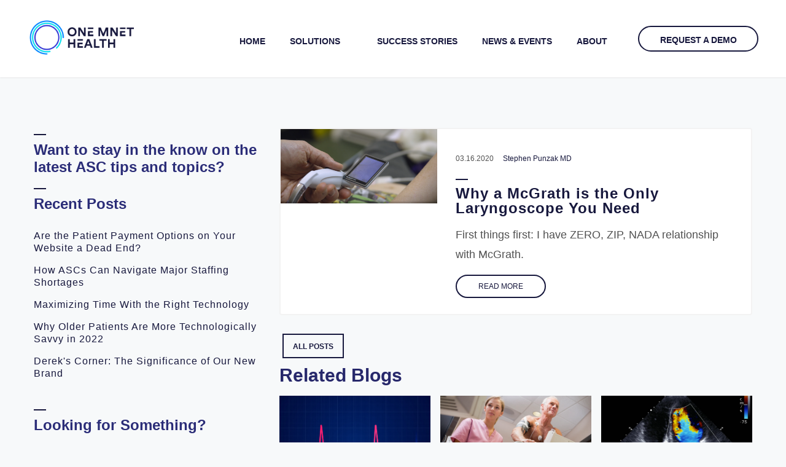

--- FILE ---
content_type: text/html; charset=UTF-8
request_url: https://blog.onemnethealth.com/tag/intubation
body_size: 8081
content:
<!doctype html><!--[if lt IE 7]> <html class="no-js lt-ie9 lt-ie8 lt-ie7" lang="en" > <![endif]--><!--[if IE 7]>    <html class="no-js lt-ie9 lt-ie8" lang="en" >        <![endif]--><!--[if IE 8]>    <html class="no-js lt-ie9" lang="en" >               <![endif]--><!--[if gt IE 8]><!--><html class="no-js" lang="en"><!--<![endif]--><head>
    <meta charset="utf-8">
    <meta http-equiv="X-UA-Compatible" content="IE=edge,chrome=1">
    <meta name="author" content="One Mnet Health">
    <meta name="description" content="intubation | Discussion of Ambulatory Surgery Center (ASC) topics from preop nurses to cardiac testing to best practices for running an ASC ">
    <meta name="generator" content="HubSpot">
    <title>One Mnet Health Blog | intubation</title>
    <link rel="shortcut icon" href="https://blog.onemnethealth.com/hubfs/favicon-1.ico">
    
<meta name="viewport" content="width=device-width, initial-scale=1">

    <script src="/hs/hsstatic/jquery-libs/static-1.1/jquery/jquery-1.7.1.js"></script>
<script>hsjQuery = window['jQuery'];</script>
    <meta property="og:description" content="intubation | Discussion of Ambulatory Surgery Center (ASC) topics from preop nurses to cardiac testing to best practices for running an ASC ">
    <meta property="og:title" content="One Mnet Health Blog | intubation">
    <meta name="twitter:description" content="intubation | Discussion of Ambulatory Surgery Center (ASC) topics from preop nurses to cardiac testing to best practices for running an ASC ">
    <meta name="twitter:title" content="One Mnet Health Blog | intubation">

    

    
  <script id="hs-search-input__valid-content-types" type="application/json">
    [
      
        "SITE_PAGE",
      
        "LANDING_PAGE",
      
        "BLOG_POST",
      
        "LISTING_PAGE",
      
        "KNOWLEDGE_ARTICLE",
      
        "HS_CASE_STUDY"
      
    ]
  </script>

    <style>
a.cta_button{-moz-box-sizing:content-box !important;-webkit-box-sizing:content-box !important;box-sizing:content-box !important;vertical-align:middle}.hs-breadcrumb-menu{list-style-type:none;margin:0px 0px 0px 0px;padding:0px 0px 0px 0px}.hs-breadcrumb-menu-item{float:left;padding:10px 0px 10px 10px}.hs-breadcrumb-menu-divider:before{content:'›';padding-left:10px}.hs-featured-image-link{border:0}.hs-featured-image{float:right;margin:0 0 20px 20px;max-width:50%}@media (max-width: 568px){.hs-featured-image{float:none;margin:0;width:100%;max-width:100%}}.hs-screen-reader-text{clip:rect(1px, 1px, 1px, 1px);height:1px;overflow:hidden;position:absolute !important;width:1px}
</style>

<link rel="stylesheet" href="/hs/hsstatic/AsyncSupport/static-1.501/sass/rss_post_listing.css">
<link rel="stylesheet" href="https://7052064.fs1.hubspotusercontent-na1.net/hubfs/7052064/hub_generated/module_assets/1/-2712622/1767118786602/module_search_input.min.css">
<link rel="stylesheet" href="https://blog.onemnethealth.com/hubfs/hub_generated/module_assets/1/41450828572/1744529519658/module_GI_Related_Posts_Module.min.css">
    

    
<!--  Added by GoogleAnalytics integration -->
<script>
var _hsp = window._hsp = window._hsp || [];
_hsp.push(['addPrivacyConsentListener', function(consent) { if (consent.allowed || (consent.categories && consent.categories.analytics)) {
  (function(i,s,o,g,r,a,m){i['GoogleAnalyticsObject']=r;i[r]=i[r]||function(){
  (i[r].q=i[r].q||[]).push(arguments)},i[r].l=1*new Date();a=s.createElement(o),
  m=s.getElementsByTagName(o)[0];a.async=1;a.src=g;m.parentNode.insertBefore(a,m)
})(window,document,'script','//www.google-analytics.com/analytics.js','ga');
  ga('create','UA-226463552-1','auto');
  ga('send','pageview');
}}]);
</script>

<!-- /Added by GoogleAnalytics integration -->



<meta property="og:url" content="https://blog.onemnethealth.com/tag/intubation">
<meta property="og:type" content="blog">
<meta name="twitter:card" content="summary">
<link rel="alternate" type="application/rss+xml" href="https://blog.onemnethealth.com/rss.xml">
<meta name="twitter:domain" content="blog.onemnethealth.com">
<script src="//platform.linkedin.com/in.js" type="text/javascript">
    lang: en_US
</script>

<meta http-equiv="content-language" content="en">
<link rel="stylesheet" href="//7052064.fs1.hubspotusercontent-na1.net/hubfs/7052064/hub_generated/template_assets/DEFAULT_ASSET/1767118704405/template_layout.min.css">


<link rel="stylesheet" href="https://blog.onemnethealth.com/hubfs/hub_generated/template_assets/1/10272201237/1744429453272/template_OneMedicalPassport_June2019-style.css">
<link rel="stylesheet" href="https://blog.onemnethealth.com/hubfs/hub_generated/template_assets/1/29230958800/1744429485768/template_1mp-blog-styles.min.css">


    <!-- Hotjar Tracking Code for 1mp.com -->
<script>
    (function(h,o,t,j,a,r){
        h.hj=h.hj||function(){(h.hj.q=h.hj.q||[]).push(arguments)};
        h._hjSettings={hjid:1405196,hjsv:6};
        a=o.getElementsByTagName('head')[0];
        r=o.createElement('script');r.async=1;
        r.src=t+h._hjSettings.hjid+j+h._hjSettings.hjsv;
        a.appendChild(r);
    })(window,document,'https://static.hotjar.com/c/hotjar-','.js?sv=');
</script>
    

</head>
<body class="blog blog-1mp   hs-content-id-72486102374 hs-blog-listing hs-blog-id-10123833121" style="">
    <div class="header-container-wrapper">
    <div class="header-container container-fluid">

<div class="row-fluid-wrapper row-depth-1 row-number-1 ">
<div class="row-fluid ">
<div id="background-color:A0A5C8" class="span12 widget-span widget-type-cell header-area" style="" data-widget-type="cell" data-x="0" data-w="12">

<div class="row-fluid-wrapper row-depth-1 row-number-2 ">
<div class="row-fluid ">
<div class="span2 widget-span widget-type-global_group " style="" data-widget-type="global_group" data-x="0" data-w="2">
<div class="" data-global-widget-path="generated_global_groups/74028855320.html"><div class="row-fluid-wrapper row-depth-1 row-number-1 ">
<div class="row-fluid ">
<div class="span12 widget-span widget-type-custom_widget " style="" data-widget-type="custom_widget" data-x="0" data-w="12">
<div id="hs_cos_wrapper_module_1654278426638145" class="hs_cos_wrapper hs_cos_wrapper_widget hs_cos_wrapper_type_module widget-type-logo" style="" data-hs-cos-general-type="widget" data-hs-cos-type="module">
  






















  
  <span id="hs_cos_wrapper_module_1654278426638145_hs_logo_widget" class="hs_cos_wrapper hs_cos_wrapper_widget hs_cos_wrapper_type_logo" style="" data-hs-cos-general-type="widget" data-hs-cos-type="logo"><a href="https://www.onemedicalpassport.com/facility/" id="hs-link-module_1654278426638145_hs_logo_widget" style="border-width:0px;border:0px;"><img src="https://blog.onemnethealth.com/hs-fs/hubfs/fullcolor.black-3.png?width=1840&amp;height=663&amp;name=fullcolor.black-3.png" class="hs-image-widget " height="663" style="height: auto;width:1840px;border-width:0px;border:0px;" width="1840" alt="One Mnet Health Logo (Full Color)" title="One Mnet Health Logo (Full Color)" srcset="https://blog.onemnethealth.com/hs-fs/hubfs/fullcolor.black-3.png?width=920&amp;height=332&amp;name=fullcolor.black-3.png 920w, https://blog.onemnethealth.com/hs-fs/hubfs/fullcolor.black-3.png?width=1840&amp;height=663&amp;name=fullcolor.black-3.png 1840w, https://blog.onemnethealth.com/hs-fs/hubfs/fullcolor.black-3.png?width=2760&amp;height=995&amp;name=fullcolor.black-3.png 2760w, https://blog.onemnethealth.com/hs-fs/hubfs/fullcolor.black-3.png?width=3680&amp;height=1326&amp;name=fullcolor.black-3.png 3680w, https://blog.onemnethealth.com/hs-fs/hubfs/fullcolor.black-3.png?width=4600&amp;height=1658&amp;name=fullcolor.black-3.png 4600w, https://blog.onemnethealth.com/hs-fs/hubfs/fullcolor.black-3.png?width=5520&amp;height=1989&amp;name=fullcolor.black-3.png 5520w" sizes="(max-width: 1840px) 100vw, 1840px"></a></span>
</div>

</div><!--end widget-span -->
</div><!--end row-->
</div><!--end row-wrapper -->
</div>
</div><!--end widget-span -->
<div class="span10 widget-span widget-type-custom_widget main-menu custom-menu-primary" style="" data-widget-type="custom_widget" data-x="2" data-w="10">
<div id="hs_cos_wrapper_module_1652990918531117" class="hs_cos_wrapper hs_cos_wrapper_widget hs_cos_wrapper_type_module widget-type-menu" style="" data-hs-cos-general-type="widget" data-hs-cos-type="module">
<span id="hs_cos_wrapper_module_1652990918531117_" class="hs_cos_wrapper hs_cos_wrapper_widget hs_cos_wrapper_type_menu" style="" data-hs-cos-general-type="widget" data-hs-cos-type="menu"><div id="hs_menu_wrapper_module_1652990918531117_" class="hs-menu-wrapper active-branch flyouts hs-menu-flow-horizontal" role="navigation" data-sitemap-name="default" data-menu-id="10317196932" aria-label="Navigation Menu">
 <ul role="menu">
  <li class="hs-menu-item hs-menu-depth-1" role="none"><a href="https://onemnethealth.com" role="menuitem">Home</a></li>
  <li class="hs-menu-item hs-menu-depth-1 hs-item-has-children" role="none"><a href="https://onemnethealth.com/solutions/" aria-haspopup="true" aria-expanded="false" role="menuitem">Solutions</a>
   <ul role="menu" class="hs-menu-children-wrapper">
    <li class="hs-menu-item hs-menu-depth-2" role="none"><a href="https://onemnethealth.com/oneflow/" role="menuitem">ONEflow</a></li>
    <li class="hs-menu-item hs-menu-depth-2" role="none"><a href="https://onemnethealth.com/medical-passport/" role="menuitem">Medical Passport</a></li>
    <li class="hs-menu-item hs-menu-depth-2" role="none"><a href="https://onemnethealth.com/engage/" role="menuitem">Engage</a></li>
    <li class="hs-menu-item hs-menu-depth-2" role="none"><a href="https://onemnethealth.com/payments/" role="menuitem">Payments (1st &amp; 3rd Party)</a></li>
   </ul></li>
  <li class="hs-menu-item hs-menu-depth-1" role="none"><a href="https://onemnethealth.com/success-stories/" role="menuitem">Success Stories</a></li>
  <li class="hs-menu-item hs-menu-depth-1" role="none"><a href="https://onemnethealth.com/news/" role="menuitem">News &amp; Events</a></li>
  <li class="hs-menu-item hs-menu-depth-1 hs-item-has-children" role="none"><a href="https://onemnethealth.com/about/" aria-haspopup="true" aria-expanded="false" role="menuitem">About</a>
   <ul role="menu" class="hs-menu-children-wrapper">
    <li class="hs-menu-item hs-menu-depth-2" role="none"><a href="https://onemnethealth.com/careers/" role="menuitem">Careers</a></li>
    <li class="hs-menu-item hs-menu-depth-2" role="none"><a href="https://onemnethealth.com/faq/" role="menuitem">FAQs</a></li>
   </ul></li>
  <li class="hs-menu-item hs-menu-depth-1" role="none"><a href="https://onemnethealth.com/contact/" role="menuitem">Request A Demo</a></li>
 </ul>
</div></span></div>

</div><!--end widget-span -->
</div><!--end row-->
</div><!--end row-wrapper -->

</div><!--end widget-span -->
</div><!--end row-->
</div><!--end row-wrapper -->

    </div><!--end header -->
</div><!--end header wrapper -->

<div class="body-container-wrapper">
    <div class="body-container container-fluid">

<div class="row-fluid-wrapper row-depth-1 row-number-1 ">
<div class="row-fluid ">
<div class="span12 widget-span widget-type-cell blog-content-wrapper" style="" data-widget-type="cell" data-x="0" data-w="12">

<div class="row-fluid-wrapper row-depth-1 row-number-2 ">
<div class="row-fluid ">
<div class="span12 widget-span widget-type-cell page-center reverse-on-mobile" style="" data-widget-type="cell" data-x="0" data-w="12">

<div class="row-fluid-wrapper row-depth-1 row-number-3 ">
<div class="row-fluid ">
<div class="span4 widget-span widget-type-cell sidebar" style="" data-widget-type="cell" data-x="0" data-w="4">

<div class="row-fluid-wrapper row-depth-1 row-number-4 ">
<div class="row-fluid ">
<div class="span12 widget-span widget-type-cell sidebar-item" style="" data-widget-type="cell" data-x="0" data-w="12">

<div class="row-fluid-wrapper row-depth-2 row-number-1 ">
<div class="row-fluid ">
<div class="span12 widget-span widget-type-custom_widget " style="" data-widget-type="custom_widget" data-x="0" data-w="12">
<div id="hs_cos_wrapper_module_1589246756503890" class="hs_cos_wrapper hs_cos_wrapper_widget hs_cos_wrapper_type_module widget-type-rich_text" style="" data-hs-cos-general-type="widget" data-hs-cos-type="module"><span id="hs_cos_wrapper_module_1589246756503890_" class="hs_cos_wrapper hs_cos_wrapper_widget hs_cos_wrapper_type_rich_text" style="" data-hs-cos-general-type="widget" data-hs-cos-type="rich_text"><h3>Want to stay in the know on the latest ASC tips and topics?</h3></span></div>

</div><!--end widget-span -->
</div><!--end row-->
</div><!--end row-wrapper -->

</div><!--end widget-span -->
</div><!--end row-->
</div><!--end row-wrapper -->

<div class="row-fluid-wrapper row-depth-1 row-number-1 ">
<div class="row-fluid ">
<div class="span12 widget-span widget-type-custom_widget sidebar-item" style="" data-widget-type="custom_widget" data-x="0" data-w="12">
<div id="hs_cos_wrapper_module_151388198434367" class="hs_cos_wrapper hs_cos_wrapper_widget hs_cos_wrapper_type_module widget-type-post_listing" style="" data-hs-cos-general-type="widget" data-hs-cos-type="module">
  


<span id="hs_cos_wrapper_module_151388198434367_" class="hs_cos_wrapper hs_cos_wrapper_widget hs_cos_wrapper_type_post_listing" style="" data-hs-cos-general-type="widget" data-hs-cos-type="post_listing"><div class="block">
  <h3>Recent Posts</h3>
  <div class="widget-module">
    <ul class="hs-hash-1995334924-1767431566357">
    </ul>
  </div>
</div>
</span></div>

</div><!--end widget-span -->
</div><!--end row-->
</div><!--end row-wrapper -->

<div class="row-fluid-wrapper row-depth-1 row-number-2 ">
<div class="row-fluid ">
<div class="span12 widget-span widget-type-cell sidebar-item" style="padding-bottom: 30px" data-widget-type="cell" data-x="0" data-w="12">

<div class="row-fluid-wrapper row-depth-2 row-number-1 ">
<div class="row-fluid ">
<div class="span12 widget-span widget-type-custom_widget " style="padding-bottom: 30px;" data-widget-type="custom_widget" data-x="0" data-w="12">
<div id="hs_cos_wrapper_module_15892470165831159" class="hs_cos_wrapper hs_cos_wrapper_widget hs_cos_wrapper_type_module widget-type-header" style="" data-hs-cos-general-type="widget" data-hs-cos-type="module">



<span id="hs_cos_wrapper_module_15892470165831159_" class="hs_cos_wrapper hs_cos_wrapper_widget hs_cos_wrapper_type_header" style="" data-hs-cos-general-type="widget" data-hs-cos-type="header"><h3>Looking for Something?</h3></span></div>

</div><!--end widget-span -->
</div><!--end row-->
</div><!--end row-wrapper -->

<div class="row-fluid-wrapper row-depth-2 row-number-2 ">
<div class="row-fluid ">
<div class="span12 widget-span widget-type-custom_widget " style="" data-widget-type="custom_widget" data-x="0" data-w="12">
<div id="hs_cos_wrapper_module_15892470165831160" class="hs_cos_wrapper hs_cos_wrapper_widget hs_cos_wrapper_type_module" style="" data-hs-cos-general-type="widget" data-hs-cos-type="module">




  








<div class="hs-search-field">

    <div class="hs-search-field__bar">
      <form data-hs-do-not-collect="true" action="/hs-search-results">
        
        <input type="text" class="hs-search-field__input" name="term" autocomplete="off" aria-label="Search" placeholder="Search">

        
          
            <input type="hidden" name="type" value="SITE_PAGE">
          
        
          
        
          
            <input type="hidden" name="type" value="BLOG_POST">
          
        
          
        
          
        
          
        

        
      </form>
    </div>
    <ul class="hs-search-field__suggestions"></ul>
</div></div>

</div><!--end widget-span -->
</div><!--end row-->
</div><!--end row-wrapper -->

</div><!--end widget-span -->
</div><!--end row-->
</div><!--end row-wrapper -->

<div class="row-fluid-wrapper row-depth-1 row-number-1 ">
<div class="row-fluid ">
<div class="span12 widget-span widget-type-custom_widget sidebar-item" style="" data-widget-type="custom_widget" data-x="0" data-w="12">
<div id="hs_cos_wrapper_module_1589216322113153" class="hs_cos_wrapper hs_cos_wrapper_widget hs_cos_wrapper_type_module widget-type-cta" style="" data-hs-cos-general-type="widget" data-hs-cos-type="module"><span id="hs_cos_wrapper_module_1589216322113153_" class="hs_cos_wrapper hs_cos_wrapper_widget hs_cos_wrapper_type_cta" style="" data-hs-cos-general-type="widget" data-hs-cos-type="cta"></span></div>

</div><!--end widget-span -->
</div><!--end row-->
</div><!--end row-wrapper -->

<div class="row-fluid-wrapper row-depth-1 row-number-2 ">
<div class="row-fluid ">
<div class="span12 widget-span widget-type-custom_widget sidebar-item" style="" data-widget-type="custom_widget" data-x="0" data-w="12">
<div id="hs_cos_wrapper_module_164745654635960" class="hs_cos_wrapper hs_cos_wrapper_widget hs_cos_wrapper_type_module widget-type-cta" style="" data-hs-cos-general-type="widget" data-hs-cos-type="module"><span id="hs_cos_wrapper_module_164745654635960_" class="hs_cos_wrapper hs_cos_wrapper_widget hs_cos_wrapper_type_cta" style="" data-hs-cos-general-type="widget" data-hs-cos-type="cta"></span></div>

</div><!--end widget-span -->
</div><!--end row-->
</div><!--end row-wrapper -->

<div class="row-fluid-wrapper row-depth-1 row-number-3 ">
<div class="row-fluid ">
<div class="span12 widget-span widget-type-custom_widget sidebar-item" style="" data-widget-type="custom_widget" data-x="0" data-w="12">
<div id="hs_cos_wrapper_module_151388198583069" class="hs_cos_wrapper hs_cos_wrapper_widget hs_cos_wrapper_type_module widget-type-post_filter" style="" data-hs-cos-general-type="widget" data-hs-cos-type="module">


  



  




<span id="hs_cos_wrapper_module_151388198583069_" class="hs_cos_wrapper hs_cos_wrapper_widget hs_cos_wrapper_type_post_filter" style="" data-hs-cos-general-type="widget" data-hs-cos-type="post_filter"><div class="block">
  <h3>Categories</h3>
  <div class="widget-module">
    <ul>
      
        <li>
          <a href="https://blog.onemnethealth.com/tag/asc">ASC <span class="filter-link-count" dir="ltr">(82)</span></a>
        </li>
      
        <li>
          <a href="https://blog.onemnethealth.com/tag/ambulatory-surgery-center">ambulatory surgery center <span class="filter-link-count" dir="ltr">(82)</span></a>
        </li>
      
        <li>
          <a href="https://blog.onemnethealth.com/tag/video">video <span class="filter-link-count" dir="ltr">(36)</span></a>
        </li>
      
        <li>
          <a href="https://blog.onemnethealth.com/tag/nurse-guide">nurse guide <span class="filter-link-count" dir="ltr">(29)</span></a>
        </li>
      
        <li>
          <a href="https://blog.onemnethealth.com/tag/patient-communication">patient communication <span class="filter-link-count" dir="ltr">(27)</span></a>
        </li>
      
        <li>
          <a href="https://blog.onemnethealth.com/tag/patient-satisfaction">patient satisfaction <span class="filter-link-count" dir="ltr">(27)</span></a>
        </li>
      
        <li>
          <a href="https://blog.onemnethealth.com/tag/covid19">covid19 <span class="filter-link-count" dir="ltr">(26)</span></a>
        </li>
      
        <li>
          <a href="https://blog.onemnethealth.com/tag/surgical-facility">surgical facility <span class="filter-link-count" dir="ltr">(25)</span></a>
        </li>
      
        <li>
          <a href="https://blog.onemnethealth.com/tag/business-and-finance">business and finance <span class="filter-link-count" dir="ltr">(22)</span></a>
        </li>
      
        <li>
          <a href="https://blog.onemnethealth.com/tag/technology">technology <span class="filter-link-count" dir="ltr">(22)</span></a>
        </li>
      
        <li>
          <a href="https://blog.onemnethealth.com/tag/patient-engagement">patient engagement <span class="filter-link-count" dir="ltr">(19)</span></a>
        </li>
      
        <li>
          <a href="https://blog.onemnethealth.com/tag/ambulatory-software">ambulatory software <span class="filter-link-count" dir="ltr">(18)</span></a>
        </li>
      
        <li>
          <a href="https://blog.onemnethealth.com/tag/pre-admissions">pre-admissions <span class="filter-link-count" dir="ltr">(16)</span></a>
        </li>
      
        <li>
          <a href="https://blog.onemnethealth.com/tag/case-study">Case Study <span class="filter-link-count" dir="ltr">(14)</span></a>
        </li>
      
        <li>
          <a href="https://blog.onemnethealth.com/tag/ambulatory-surgery-center-software">ambulatory surgery center software <span class="filter-link-count" dir="ltr">(11)</span></a>
        </li>
      
        <li style="display:none;">
          <a href="https://blog.onemnethealth.com/tag/outpatient-surgery">outpatient surgery <span class="filter-link-count" dir="ltr">(11)</span></a>
        </li>
      
        <li style="display:none;">
          <a href="https://blog.onemnethealth.com/tag/culture-of-safety">culture of safety <span class="filter-link-count" dir="ltr">(10)</span></a>
        </li>
      
        <li style="display:none;">
          <a href="https://blog.onemnethealth.com/tag/complex-cases">complex cases <span class="filter-link-count" dir="ltr">(8)</span></a>
        </li>
      
        <li style="display:none;">
          <a href="https://blog.onemnethealth.com/tag/or-volume">or volume <span class="filter-link-count" dir="ltr">(8)</span></a>
        </li>
      
        <li style="display:none;">
          <a href="https://blog.onemnethealth.com/tag/administrator">administrator <span class="filter-link-count" dir="ltr">(7)</span></a>
        </li>
      
        <li style="display:none;">
          <a href="https://blog.onemnethealth.com/tag/employee-satisfaction">employee satisfaction <span class="filter-link-count" dir="ltr">(7)</span></a>
        </li>
      
        <li style="display:none;">
          <a href="https://blog.onemnethealth.com/tag/infection-control">infection control <span class="filter-link-count" dir="ltr">(7)</span></a>
        </li>
      
        <li style="display:none;">
          <a href="https://blog.onemnethealth.com/tag/outpatient-surgery-software">outpatient surgery software <span class="filter-link-count" dir="ltr">(7)</span></a>
        </li>
      
        <li style="display:none;">
          <a href="https://blog.onemnethealth.com/tag/risk-management">risk management <span class="filter-link-count" dir="ltr">(7)</span></a>
        </li>
      
        <li style="display:none;">
          <a href="https://blog.onemnethealth.com/tag/solutions">solutions <span class="filter-link-count" dir="ltr">(7)</span></a>
        </li>
      
        <li style="display:none;">
          <a href="https://blog.onemnethealth.com/tag/cardiac">cardiac <span class="filter-link-count" dir="ltr">(6)</span></a>
        </li>
      
        <li style="display:none;">
          <a href="https://blog.onemnethealth.com/tag/disinfect">disinfect <span class="filter-link-count" dir="ltr">(6)</span></a>
        </li>
      
        <li style="display:none;">
          <a href="https://blog.onemnethealth.com/tag/patient-tracking">patient tracking <span class="filter-link-count" dir="ltr">(6)</span></a>
        </li>
      
        <li style="display:none;">
          <a href="https://blog.onemnethealth.com/tag/postop">postop <span class="filter-link-count" dir="ltr">(6)</span></a>
        </li>
      
        <li style="display:none;">
          <a href="https://blog.onemnethealth.com/tag/total-joint">total joint <span class="filter-link-count" dir="ltr">(6)</span></a>
        </li>
      
        <li style="display:none;">
          <a href="https://blog.onemnethealth.com/tag/document-management">document management <span class="filter-link-count" dir="ltr">(5)</span></a>
        </li>
      
        <li style="display:none;">
          <a href="https://blog.onemnethealth.com/tag/implementation">implementation <span class="filter-link-count" dir="ltr">(5)</span></a>
        </li>
      
        <li style="display:none;">
          <a href="https://blog.onemnethealth.com/tag/patient-survey">patient survey <span class="filter-link-count" dir="ltr">(5)</span></a>
        </li>
      
        <li style="display:none;">
          <a href="https://blog.onemnethealth.com/tag/surgery-scheduling">surgery scheduling <span class="filter-link-count" dir="ltr">(5)</span></a>
        </li>
      
        <li style="display:none;">
          <a href="https://blog.onemnethealth.com/tag/asc-everyday-heroes">ASC Everyday Heroes <span class="filter-link-count" dir="ltr">(4)</span></a>
        </li>
      
        <li style="display:none;">
          <a href="https://blog.onemnethealth.com/tag/hiring">hiring <span class="filter-link-count" dir="ltr">(4)</span></a>
        </li>
      
        <li style="display:none;">
          <a href="https://blog.onemnethealth.com/tag/job-security">job security <span class="filter-link-count" dir="ltr">(4)</span></a>
        </li>
      
        <li style="display:none;">
          <a href="https://blog.onemnethealth.com/tag/payment-plan">payment plan <span class="filter-link-count" dir="ltr">(4)</span></a>
        </li>
      
        <li style="display:none;">
          <a href="https://blog.onemnethealth.com/tag/preop">preop <span class="filter-link-count" dir="ltr">(4)</span></a>
        </li>
      
        <li style="display:none;">
          <a href="https://blog.onemnethealth.com/tag/scheduling">scheduling <span class="filter-link-count" dir="ltr">(4)</span></a>
        </li>
      
        <li style="display:none;">
          <a href="https://blog.onemnethealth.com/tag/security">security <span class="filter-link-count" dir="ltr">(4)</span></a>
        </li>
      
        <li style="display:none;">
          <a href="https://blog.onemnethealth.com/tag/surgery-center">surgery center <span class="filter-link-count" dir="ltr">(4)</span></a>
        </li>
      
        <li style="display:none;">
          <a href="https://blog.onemnethealth.com/tag/women-in-healthcare">women in healthcare <span class="filter-link-count" dir="ltr">(4)</span></a>
        </li>
      
        <li style="display:none;">
          <a href="https://blog.onemnethealth.com/tag/asc-booking">ASC booking <span class="filter-link-count" dir="ltr">(3)</span></a>
        </li>
      
        <li style="display:none;">
          <a href="https://blog.onemnethealth.com/tag/cms">CMS <span class="filter-link-count" dir="ltr">(3)</span></a>
        </li>
      
        <li style="display:none;">
          <a href="https://blog.onemnethealth.com/tag/cms-requirements">CMS requirements <span class="filter-link-count" dir="ltr">(3)</span></a>
        </li>
      
        <li style="display:none;">
          <a href="https://blog.onemnethealth.com/tag/dereks-corner">Derek's Corner <span class="filter-link-count" dir="ltr">(3)</span></a>
        </li>
      
        <li style="display:none;">
          <a href="https://blog.onemnethealth.com/tag/best-practices">best practices <span class="filter-link-count" dir="ltr">(3)</span></a>
        </li>
      
        <li style="display:none;">
          <a href="https://blog.onemnethealth.com/tag/data-integration">data integration <span class="filter-link-count" dir="ltr">(3)</span></a>
        </li>
      
        <li style="display:none;">
          <a href="https://blog.onemnethealth.com/tag/everyday-heroes">everyday heroes <span class="filter-link-count" dir="ltr">(3)</span></a>
        </li>
      
        <li style="display:none;">
          <a href="https://blog.onemnethealth.com/tag/outpatient-surgery-center">outpatient surgery center <span class="filter-link-count" dir="ltr">(3)</span></a>
        </li>
      
        <li style="display:none;">
          <a href="https://blog.onemnethealth.com/tag/patient-registration">patient registration <span class="filter-link-count" dir="ltr">(3)</span></a>
        </li>
      
        <li style="display:none;">
          <a href="https://blog.onemnethealth.com/tag/preop-nurse">preop nurse <span class="filter-link-count" dir="ltr">(3)</span></a>
        </li>
      
        <li style="display:none;">
          <a href="https://blog.onemnethealth.com/tag/revenue">revenue <span class="filter-link-count" dir="ltr">(3)</span></a>
        </li>
      
        <li style="display:none;">
          <a href="https://blog.onemnethealth.com/tag/senior-patients">senior patients <span class="filter-link-count" dir="ltr">(3)</span></a>
        </li>
      
        <li style="display:none;">
          <a href="https://blog.onemnethealth.com/tag/specialty-procedures">specialty procedures <span class="filter-link-count" dir="ltr">(3)</span></a>
        </li>
      
        <li style="display:none;">
          <a href="https://blog.onemnethealth.com/tag/texting">texting <span class="filter-link-count" dir="ltr">(3)</span></a>
        </li>
      
        <li style="display:none;">
          <a href="https://blog.onemnethealth.com/tag/vendor-management">vendor management <span class="filter-link-count" dir="ltr">(3)</span></a>
        </li>
      
        <li style="display:none;">
          <a href="https://blog.onemnethealth.com/tag/asc-quality-reporting">ASC quality reporting <span class="filter-link-count" dir="ltr">(2)</span></a>
        </li>
      
        <li style="display:none;">
          <a href="https://blog.onemnethealth.com/tag/accreditation">Accreditation <span class="filter-link-count" dir="ltr">(2)</span></a>
        </li>
      
        <li style="display:none;">
          <a href="https://blog.onemnethealth.com/tag/gi">GI <span class="filter-link-count" dir="ltr">(2)</span></a>
        </li>
      
        <li style="display:none;">
          <a href="https://blog.onemnethealth.com/tag/ambulatory-surgery-center-surveys">ambulatory surgery center surveys <span class="filter-link-count" dir="ltr">(2)</span></a>
        </li>
      
        <li style="display:none;">
          <a href="https://blog.onemnethealth.com/tag/burnout">burnout <span class="filter-link-count" dir="ltr">(2)</span></a>
        </li>
      
        <li style="display:none;">
          <a href="https://blog.onemnethealth.com/tag/cancellations">cancellations <span class="filter-link-count" dir="ltr">(2)</span></a>
        </li>
      
        <li style="display:none;">
          <a href="https://blog.onemnethealth.com/tag/clinical">clinical <span class="filter-link-count" dir="ltr">(2)</span></a>
        </li>
      
        <li style="display:none;">
          <a href="https://blog.onemnethealth.com/tag/cost">cost <span class="filter-link-count" dir="ltr">(2)</span></a>
        </li>
      
        <li style="display:none;">
          <a href="https://blog.onemnethealth.com/tag/digital-chart-storage">digital chart storage <span class="filter-link-count" dir="ltr">(2)</span></a>
        </li>
      
        <li style="display:none;">
          <a href="https://blog.onemnethealth.com/tag/healthcare-consumerism">healthcare consumerism <span class="filter-link-count" dir="ltr">(2)</span></a>
        </li>
      
        <li style="display:none;">
          <a href="https://blog.onemnethealth.com/tag/hygiene">hygiene <span class="filter-link-count" dir="ltr">(2)</span></a>
        </li>
      
        <li style="display:none;">
          <a href="https://blog.onemnethealth.com/tag/new-hire">new hire <span class="filter-link-count" dir="ltr">(2)</span></a>
        </li>
      
        <li style="display:none;">
          <a href="https://blog.onemnethealth.com/tag/patient-charts">patient charts <span class="filter-link-count" dir="ltr">(2)</span></a>
        </li>
      
        <li style="display:none;">
          <a href="https://blog.onemnethealth.com/tag/patient-risk">patient risk <span class="filter-link-count" dir="ltr">(2)</span></a>
        </li>
      
        <li style="display:none;">
          <a href="https://blog.onemnethealth.com/tag/payments">payments <span class="filter-link-count" dir="ltr">(2)</span></a>
        </li>
      
        <li style="display:none;">
          <a href="https://blog.onemnethealth.com/tag/screening">screening <span class="filter-link-count" dir="ltr">(2)</span></a>
        </li>
      
        <li style="display:none;">
          <a href="https://blog.onemnethealth.com/tag/sleep-study">sleep study <span class="filter-link-count" dir="ltr">(2)</span></a>
        </li>
      
        <li style="display:none;">
          <a href="https://blog.onemnethealth.com/tag/time-management">time management <span class="filter-link-count" dir="ltr">(2)</span></a>
        </li>
      
        <li style="display:none;">
          <a href="https://blog.onemnethealth.com/tag/2021">2021 <span class="filter-link-count" dir="ltr">(1)</span></a>
        </li>
      
        <li style="display:none;">
          <a href="https://blog.onemnethealth.com/tag/4-tips">4 tips <span class="filter-link-count" dir="ltr">(1)</span></a>
        </li>
      
        <li style="display:none;">
          <a href="https://blog.onemnethealth.com/tag/accredited">Accredited <span class="filter-link-count" dir="ltr">(1)</span></a>
        </li>
      
        <li style="display:none;">
          <a href="https://blog.onemnethealth.com/tag/billing">Billing <span class="filter-link-count" dir="ltr">(1)</span></a>
        </li>
      
        <li style="display:none;">
          <a href="https://blog.onemnethealth.com/tag/eras">ERAS <span class="filter-link-count" dir="ltr">(1)</span></a>
        </li>
      
        <li style="display:none;">
          <a href="https://blog.onemnethealth.com/tag/one-mnet-health">One Mnet Health <span class="filter-link-count" dir="ltr">(1)</span></a>
        </li>
      
        <li style="display:none;">
          <a href="https://blog.onemnethealth.com/tag/saas">SaaS <span class="filter-link-count" dir="ltr">(1)</span></a>
        </li>
      
        <li style="display:none;">
          <a href="https://blog.onemnethealth.com/tag/capnography">capnography <span class="filter-link-count" dir="ltr">(1)</span></a>
        </li>
      
        <li style="display:none;">
          <a href="https://blog.onemnethealth.com/tag/certfication">certfication <span class="filter-link-count" dir="ltr">(1)</span></a>
        </li>
      
        <li style="display:none;">
          <a href="https://blog.onemnethealth.com/tag/colonoscopy">colonoscopy <span class="filter-link-count" dir="ltr">(1)</span></a>
        </li>
      
        <li style="display:none;">
          <a href="https://blog.onemnethealth.com/tag/conscious-sedation">conscious sedation <span class="filter-link-count" dir="ltr">(1)</span></a>
        </li>
      
        <li style="display:none;">
          <a href="https://blog.onemnethealth.com/tag/corona-virus">corona virus <span class="filter-link-count" dir="ltr">(1)</span></a>
        </li>
      
        <li style="display:none;">
          <a href="https://blog.onemnethealth.com/tag/customer-spotlight">customer spotlight <span class="filter-link-count" dir="ltr">(1)</span></a>
        </li>
      
        <li style="display:none;">
          <a href="https://blog.onemnethealth.com/tag/diagnosis">diagnosis <span class="filter-link-count" dir="ltr">(1)</span></a>
        </li>
      
        <li style="display:none;">
          <a href="https://blog.onemnethealth.com/tag/elderly-patients">elderly patients <span class="filter-link-count" dir="ltr">(1)</span></a>
        </li>
      
        <li style="display:none;">
          <a href="https://blog.onemnethealth.com/tag/endo">endo <span class="filter-link-count" dir="ltr">(1)</span></a>
        </li>
      
        <li style="display:none;">
          <a href="https://blog.onemnethealth.com/tag/intubation">intubation <span class="filter-link-count" dir="ltr">(1)</span></a>
        </li>
      
        <li style="display:none;">
          <a href="https://blog.onemnethealth.com/tag/laryngoscopy">laryngoscopy <span class="filter-link-count" dir="ltr">(1)</span></a>
        </li>
      
        <li style="display:none;">
          <a href="https://blog.onemnethealth.com/tag/marketing">marketing <span class="filter-link-count" dir="ltr">(1)</span></a>
        </li>
      
        <li style="display:none;">
          <a href="https://blog.onemnethealth.com/tag/obesity">obesity <span class="filter-link-count" dir="ltr">(1)</span></a>
        </li>
      
        <li style="display:none;">
          <a href="https://blog.onemnethealth.com/tag/online-pre-admissions">online pre-admissions <span class="filter-link-count" dir="ltr">(1)</span></a>
        </li>
      
        <li style="display:none;">
          <a href="https://blog.onemnethealth.com/tag/outsourcing">outsourcing <span class="filter-link-count" dir="ltr">(1)</span></a>
        </li>
      
        <li style="display:none;">
          <a href="https://blog.onemnethealth.com/tag/patient">patient <span class="filter-link-count" dir="ltr">(1)</span></a>
        </li>
      
        <li style="display:none;">
          <a href="https://blog.onemnethealth.com/tag/patient-finance">patient finance <span class="filter-link-count" dir="ltr">(1)</span></a>
        </li>
      
        <li style="display:none;">
          <a href="https://blog.onemnethealth.com/tag/patient-satifaction">patient satifaction <span class="filter-link-count" dir="ltr">(1)</span></a>
        </li>
      
        <li style="display:none;">
          <a href="https://blog.onemnethealth.com/tag/payment">payment <span class="filter-link-count" dir="ltr">(1)</span></a>
        </li>
      
        <li style="display:none;">
          <a href="https://blog.onemnethealth.com/tag/personalized-care">personalized care <span class="filter-link-count" dir="ltr">(1)</span></a>
        </li>
      
        <li style="display:none;">
          <a href="https://blog.onemnethealth.com/tag/physician-offices">physician offices <span class="filter-link-count" dir="ltr">(1)</span></a>
        </li>
      
        <li style="display:none;">
          <a href="https://blog.onemnethealth.com/tag/pricing">pricing <span class="filter-link-count" dir="ltr">(1)</span></a>
        </li>
      
        <li style="display:none;">
          <a href="https://blog.onemnethealth.com/tag/recovery">recovery <span class="filter-link-count" dir="ltr">(1)</span></a>
        </li>
      
        <li style="display:none;">
          <a href="https://blog.onemnethealth.com/tag/sleep-apnea">sleep apnea <span class="filter-link-count" dir="ltr">(1)</span></a>
        </li>
      
        <li style="display:none;">
          <a href="https://blog.onemnethealth.com/tag/staff-burden">staff burden <span class="filter-link-count" dir="ltr">(1)</span></a>
        </li>
      
        <li style="display:none;">
          <a href="https://blog.onemnethealth.com/tag/staffing-shortage">staffing shortage <span class="filter-link-count" dir="ltr">(1)</span></a>
        </li>
      
        <li style="display:none;">
          <a href="https://blog.onemnethealth.com/tag/surgery-center-management-software">surgery center management software <span class="filter-link-count" dir="ltr">(1)</span></a>
        </li>
      
        <li style="display:none;">
          <a href="https://blog.onemnethealth.com/tag/top-12">top 12 <span class="filter-link-count" dir="ltr">(1)</span></a>
        </li>
      
        <li style="display:none;">
          <a href="https://blog.onemnethealth.com/tag/vendor-communication">vendor communication <span class="filter-link-count" dir="ltr">(1)</span></a>
        </li>
      
        <li style="display:none;">
          <a href="https://blog.onemnethealth.com/tag/vendors">vendors <span class="filter-link-count" dir="ltr">(1)</span></a>
        </li>
      
    </ul>
    
      <a class="filter-expand-link" href="#">See all</a>
    
  </div>
</div>
</span></div>

</div><!--end widget-span -->
</div><!--end row-->
</div><!--end row-wrapper -->

</div><!--end widget-span -->
<div class="span8 widget-span widget-type-cell content-area" style="" data-widget-type="cell" data-x="4" data-w="8">

<div class="row-fluid-wrapper row-depth-1 row-number-4 ">
<div class="row-fluid ">
<div class="span12 widget-span widget-type-custom_widget " style="" data-widget-type="custom_widget" data-x="0" data-w="12">
<div id="hs_cos_wrapper_module_1589217200747246" class="hs_cos_wrapper hs_cos_wrapper_widget hs_cos_wrapper_type_module widget-type-blog_content" style="" data-hs-cos-general-type="widget" data-hs-cos-type="module">
   <div class="blog-section">
<div class="blog-listing-wrapper cell-wrapper">
<div class="post-listing">
<div class="post-item">
<div class="post-image">
<div class="hs-featured-image-wrapper">
<a href="https://blog.onemnethealth.com/why-a-mcgrath-is-the-only-laryngoscope-you-need" title="" class="hs-featured-image-link">
<img src="https://blog.onemnethealth.com/hubfs/mcgrath%20.png" class="hs-featured-image" alt="">
</a>
</div>
</div>
<div class="post-content-wrapper">
<div class="post-header clearfix">
<div id="hubspot-author_data" class="hubspot-editable byline" data-hubspot-form-id="author_data" data-hubspot-name="Blog Author">
<time>03.16.2020</time><a class="author-link" href="https://blog.onemnethealth.com/author/stephen-punzak-md">Stephen Punzak MD</a>
</div>
<!-- <p id="hubspot-topic_data"> Topics:
<a class="topic-link" href="https://blog.onemnethealth.com/tag/ambulatory-surgery-center">ambulatory surgery center</a>,
<a class="topic-link" href="https://blog.onemnethealth.com/tag/nurse-guide">nurse guide</a>,
<a class="topic-link" href="https://blog.onemnethealth.com/tag/asc">ASC</a>,
<a class="topic-link" href="https://blog.onemnethealth.com/tag/surgical-facility">surgical facility</a>,
<a class="topic-link" href="https://blog.onemnethealth.com/tag/complex-cases">complex cases</a>,
<a class="topic-link" href="https://blog.onemnethealth.com/tag/laryngoscopy">laryngoscopy</a>,
<a class="topic-link" href="https://blog.onemnethealth.com/tag/intubation">intubation</a>
</p> -->
<h2 class="post-title"><a href="https://blog.onemnethealth.com/why-a-mcgrath-is-the-only-laryngoscope-you-need">Why a McGrath is the Only Laryngoscope You Need</a></h2>
</div>
<div class="post-body clearfix">
<!--post summary-->
<p>First things first: I have ZERO, ZIP, NADA relationship with McGrath.</p>
</div>
<div class="post-footer clearfix">
<a href="https://blog.onemnethealth.com/why-a-mcgrath-is-the-only-laryngoscope-you-need" class="post-more-btn">Read More</a>
</div>
</div>
</div>
</div>
<div class="blog-pagination">
<a class="all-posts-link" href="https://blog.onemnethealth.com/all">All posts</a>
</div>
</div>
</div>
</div>

</div><!--end widget-span -->
</div><!--end row-->
</div><!--end row-wrapper -->

<div class="row-fluid-wrapper row-depth-1 row-number-5 ">
<div class="row-fluid ">
<div class="span12 widget-span widget-type-custom_widget " style="" data-widget-type="custom_widget" data-x="0" data-w="12">
<div id="hs_cos_wrapper_module_161298795356352" class="hs_cos_wrapper hs_cos_wrapper_widget hs_cos_wrapper_type_module" style="" data-hs-cos-general-type="widget" data-hs-cos-type="module"><!-- created by Grow International --> 

  <section class="gi-related" style="margin-top: 10px; margin-bottom: 10px;"> 
    
      <h2 class="gi-related__block-title"><div id="hs_cos_wrapper_module_161298795356352_" class="hs_cos_wrapper hs_cos_wrapper_widget hs_cos_wrapper_type_inline_text" style="" data-hs-cos-general-type="widget" data-hs-cos-type="inline_text" data-hs-cos-field="block_title">Related Blogs</div></h2>
    
    <div class="gi-related__wrap gi-related__wrap--row">
      
      <span id="hs_cos_wrapper_module_161298795356352_" class="hs_cos_wrapper hs_cos_wrapper_widget hs_cos_wrapper_type_related_blog_posts" style="" data-hs-cos-general-type="widget" data-hs-cos-type="related_blog_posts">
  
      <div class="gi-related__item gi-related__item--3">
        
          <a href="https://blog.onemnethealth.com/an-ambulatory-surgery-center-preop-nurses-guide-to-cardiac-testing-part-1-ekg">
            
              <div class="gi-related__img" style="background-image: url(https://blog.onemnethealth.com/hubfs/iStock-1047533856.jpg)"></div>
            
          </a>
        
        
        <a href="https://blog.onemnethealth.com/an-ambulatory-surgery-center-preop-nurses-guide-to-cardiac-testing-part-1-ekg">
          <h3 class="gi-related__title gi-related__title--row">An Ambulatory Surgery Center PreOp Nurse’s Guide to Cardiac Testing - Part 1 EKG</h3>
        </a>
        
      </div>
      

  
      <div class="gi-related__item gi-related__item--3">
        
          <a href="https://blog.onemnethealth.com/an-ambulatory-surgery-center-preop-nurses-guide-to-cardiac-testing-part-3-nuclear-medicine-stress-test">
            
              <div class="gi-related__img" style="background-image: url(https://blog.onemnethealth.com/hubfs/iStock-178888644.jpg)"></div>
            
          </a>
        
        
        <a href="https://blog.onemnethealth.com/an-ambulatory-surgery-center-preop-nurses-guide-to-cardiac-testing-part-3-nuclear-medicine-stress-test">
          <h3 class="gi-related__title gi-related__title--row">An Ambulatory Surgery Center PreOp Nurse’s Guide To Cardiac Testing – Part 3 Nuclear Medicine Stress Test</h3>
        </a>
        
      </div>
      

  
      <div class="gi-related__item gi-related__item--3">
        
          <a href="https://blog.onemnethealth.com/an-ambulatory-surgery-center-preop-nurses-guide-to-cardiac-testing-part-2-the-echocardiogram">
            
              <div class="gi-related__img" style="background-image: url(https://blog.onemnethealth.com/hubfs/iStock-471488578.jpg)"></div>
            
          </a>
        
        
        <a href="https://blog.onemnethealth.com/an-ambulatory-surgery-center-preop-nurses-guide-to-cardiac-testing-part-2-the-echocardiogram">
          <h3 class="gi-related__title gi-related__title--row">An Ambulatory Surgery Center PreOp Nurse’s Guide To Cardiac Testing – Part 2 The Echocardiogram</h3>
        </a>
        
      </div>
      

</span>
    </div>
  </section>
</div>

</div><!--end widget-span -->
</div><!--end row-->
</div><!--end row-wrapper -->

</div><!--end widget-span -->
</div><!--end row-->
</div><!--end row-wrapper -->

</div><!--end widget-span -->
</div><!--end row-->
</div><!--end row-wrapper -->

</div><!--end widget-span -->
</div><!--end row-->
</div><!--end row-wrapper -->

    </div><!--end body -->
</div><!--end body wrapper -->

<div class="footer-container-wrapper">
    <div class="footer-container container-fluid">

<div class="row-fluid-wrapper row-depth-1 row-number-1 ">
<div class="row-fluid ">
<div class="span12 widget-span widget-type-global_group " style="" data-widget-type="global_group" data-x="0" data-w="12">
<div class="" data-global-widget-path="generated_global_groups/10385831077.html"><div class="row-fluid-wrapper row-depth-1 row-number-1 ">
<div class="row-fluid ">
<div class="span12 widget-span widget-type-cell footer-area" style="" data-widget-type="cell" data-x="0" data-w="12">

<div class="row-fluid-wrapper row-depth-1 row-number-2 ">
<div class="row-fluid ">
<div class="span12 widget-span widget-type-cell top-footer-area" style="" data-widget-type="cell" data-x="0" data-w="12">

<div class="row-fluid-wrapper row-depth-1 row-number-3 ">
<div class="row-fluid ">
<div class="span12 widget-span widget-type-cell page-center" style="" data-widget-type="cell" data-x="0" data-w="12">

<div class="row-fluid-wrapper row-depth-1 row-number-4 ">
<div class="row-fluid ">
<div class="span9 widget-span widget-type-cell footer-content-area" style="" data-widget-type="cell" data-x="0" data-w="9">

<div class="row-fluid-wrapper row-depth-2 row-number-1 ">
<div class="row-fluid ">
<div class="span4 widget-span widget-type-cell footer-links-area" style="" data-widget-type="cell" data-x="0" data-w="4">

<div class="row-fluid-wrapper row-depth-2 row-number-2 ">
<div class="row-fluid ">
<div class="span12 widget-span widget-type-custom_widget " style="" data-widget-type="custom_widget" data-x="0" data-w="12">
<div id="hs_cos_wrapper_module_1559909908495426" class="hs_cos_wrapper hs_cos_wrapper_widget hs_cos_wrapper_type_module widget-type-header" style="" data-hs-cos-general-type="widget" data-hs-cos-type="module">



<span id="hs_cos_wrapper_module_1559909908495426_" class="hs_cos_wrapper hs_cos_wrapper_widget hs_cos_wrapper_type_header" style="" data-hs-cos-general-type="widget" data-hs-cos-type="header"><h4>COMPANY</h4></span></div>

   </div><!--end widget-span -->
    </div><!--end row-->
</div><!--end row-wrapper -->

<div class="row-fluid-wrapper row-depth-2 row-number-3 ">
<div class="row-fluid ">
<div class="span12 widget-span widget-type-custom_widget footer-links" style="" data-widget-type="custom_widget" data-x="0" data-w="12">
<div id="hs_cos_wrapper_module_1559909859200332" class="hs_cos_wrapper hs_cos_wrapper_widget hs_cos_wrapper_type_module widget-type-menu" style="" data-hs-cos-general-type="widget" data-hs-cos-type="module">
<span id="hs_cos_wrapper_module_1559909859200332_" class="hs_cos_wrapper hs_cos_wrapper_widget hs_cos_wrapper_type_menu" style="" data-hs-cos-general-type="widget" data-hs-cos-type="menu"><div id="hs_menu_wrapper_module_1559909859200332_" class="hs-menu-wrapper active-branch no-flyouts hs-menu-flow-vertical" role="navigation" data-sitemap-name="default" data-menu-id="10287379900" aria-label="Navigation Menu">
 <ul role="menu">
  <li class="hs-menu-item hs-menu-depth-1" role="none"><a href="https://onemnethealth.com" role="menuitem">Home</a></li>
  <li class="hs-menu-item hs-menu-depth-1" role="none"><a href="https://onemnethealth.com/solutions/" role="menuitem">Solutions</a></li>
  <li class="hs-menu-item hs-menu-depth-1" role="none"><a href="https://onemnethealth.com/about/" role="menuitem">About Us</a></li>
  <li class="hs-menu-item hs-menu-depth-1" role="none"><a href="https://onemnethealth.com/news/" role="menuitem">Blog</a></li>
 </ul>
</div></span></div>

   </div><!--end widget-span -->
    </div><!--end row-->
</div><!--end row-wrapper -->

</div><!--end widget-span -->
<div class="span4 widget-span widget-type-custom_widget footer-contact-sales-area" style="" data-widget-type="custom_widget" data-x="4" data-w="4">
<div id="hs_cos_wrapper_module_1559910188511548" class="hs_cos_wrapper hs_cos_wrapper_widget hs_cos_wrapper_type_module" style="" data-hs-cos-general-type="widget" data-hs-cos-type="module"><h4>CONTACT SALES</h4>
<ul>
	<!-- <li>
		<i><img src="//cdn2.hubspot.net/hubfs/5271895/OneMedicalPassport_June2019/Images/ic-email.svg" alt="email"></i>
		<h5>EMAIL</h5>
		<a href="mailto:sales@onempcompany.com">sales@onempcompany.com</a>
	</li> -->
	<li>
		<i style="padding-right:0;width:30px;height:auto;border:none;"><img src="https://www.svgrepo.com/show/524807/phone.svg" alt="phone" style=""></i>
		<h5>PHONE</h5>
		<a href="tel:8889850072" class="green">888.985.0072</a>
	</li>
</ul></div>

</div><!--end widget-span -->
<div class="span4 widget-span widget-type-custom_widget footer-contact-support-area" style="" data-widget-type="custom_widget" data-x="8" data-w="4">
<div id="hs_cos_wrapper_module_1560229091218167" class="hs_cos_wrapper hs_cos_wrapper_widget hs_cos_wrapper_type_module" style="" data-hs-cos-general-type="widget" data-hs-cos-type="module"><h4>CONTACT SUPPORT</h4>
<ul>
	<li>
		<h5>FACILITIES</h5>
		<p><a href="https://www.onemedicalpassport.com/facility/" target="_blank">Click here to contact the Passport Care Team for facility support.</a></p> <span>Phone: <a href="tel:8005407527" class="green">800.540.7527, ext. 2</a></span>                                    
	</li>
	<li>
		<h5>PATIENTS</h5>
		<p><a href="https://www.onemedicalpassport.com/?help" target="_blank">Start your Patient Registration (Medical Passport) here</a></p>
	</li>
</ul></div>

</div><!--end widget-span -->
</div><!--end row-->
</div><!--end row-wrapper -->

</div><!--end widget-span -->
<div class="span3 widget-span widget-type-custom_widget footer-logo-social-icon-area" style="" data-widget-type="custom_widget" data-x="9" data-w="3">
<div id="hs_cos_wrapper_module_1559910360054737" class="hs_cos_wrapper hs_cos_wrapper_widget hs_cos_wrapper_type_module" style="" data-hs-cos-general-type="widget" data-hs-cos-type="module"><div class="footer-logo">
	<img src="https://blog.onemnethealth.com/hubfs/OneMedicalPassport_June2019/Images/one-medical-logo-dark.svg" alt="one medical">
</div>

<div class="footer-social">

	<ul>

		<li>
			<a href="https://www.facebook.com/OneMnetHealth" target="_blank">
				<i class="fab fa-facebook-f"></i>
			</a>
		</li>

		<li>
			<a href="https://twitter.com/OneMnetHealth" target="_blank">
				<i class="fab fa-twitter"></i>
			</a>
		</li>

		<li>
			<a href="https://www.linkedin.com/company/onemnethealth" target="_blank">
				<i class="fab fa-linkedin-in"></i>
			</a>
		</li>

	</ul>

</div></div>

</div><!--end widget-span -->
</div><!--end row-->
</div><!--end row-wrapper -->

</div><!--end widget-span -->
</div><!--end row-->
</div><!--end row-wrapper -->

</div><!--end widget-span -->
</div><!--end row-->
</div><!--end row-wrapper -->

<div class="row-fluid-wrapper row-depth-1 row-number-1 ">
<div class="row-fluid ">
<div class="span12 widget-span widget-type-cell copyright-area" style="" data-widget-type="cell" data-x="0" data-w="12">

<div class="row-fluid-wrapper row-depth-1 row-number-2 ">
<div class="row-fluid ">
<div class="span12 widget-span widget-type-cell page-center" style="" data-widget-type="cell" data-x="0" data-w="12">

<div class="row-fluid-wrapper row-depth-1 row-number-3 ">
<div class="row-fluid ">
<div class="span12 widget-span widget-type-custom_widget copyright-text" style="" data-widget-type="custom_widget" data-x="0" data-w="12">
<div id="hs_cos_wrapper_module_1559909711891293" class="hs_cos_wrapper hs_cos_wrapper_widget hs_cos_wrapper_type_module widget-type-rich_text" style="" data-hs-cos-general-type="widget" data-hs-cos-type="module"><span id="hs_cos_wrapper_module_1559909711891293_" class="hs_cos_wrapper hs_cos_wrapper_widget hs_cos_wrapper_type_rich_text" style="" data-hs-cos-general-type="widget" data-hs-cos-type="rich_text"><p>© 2023 One Mnet Health. All rights reserved.</p>
<p>ONE MEDICAL PASSPORT®, MEDICAL PASSPORT®, and PASSPORT ENGAGE® are trademarks of One Mnet Health.</p>
<p><a href="https://onemnethealth.com/privacy-policy/" rel="noopener" target="_blank">Privacy Policy &amp; Terms of Service</a></p></span></div>

</div><!--end widget-span -->
</div><!--end row-->
</div><!--end row-wrapper -->

</div><!--end widget-span -->
</div><!--end row-->
</div><!--end row-wrapper -->

</div><!--end widget-span -->
</div><!--end row-->
</div><!--end row-wrapper -->

</div><!--end widget-span -->
</div><!--end row-->
</div><!--end row-wrapper -->
</div>
</div><!--end widget-span -->
</div><!--end row-->
</div><!--end row-wrapper -->

    </div><!--end footer -->
</div><!--end footer wrapper -->

    
<!-- HubSpot performance collection script -->
<script defer src="/hs/hsstatic/content-cwv-embed/static-1.1293/embed.js"></script>
<script src="https://blog.onemnethealth.com/hubfs/hub_generated/template_assets/1/10272095639/1744429453085/template_OneMedicalPassport_June2019-main.js"></script>
<script>
var hsVars = hsVars || {}; hsVars['language'] = 'en';
</script>

<script src="/hs/hsstatic/cos-i18n/static-1.53/bundles/project.js"></script>
<script src="/hs/hsstatic/keyboard-accessible-menu-flyouts/static-1.17/bundles/project.js"></script>
<script src="/hs/hsstatic/AsyncSupport/static-1.501/js/post_listing_asset.js"></script>
<script>
  function hsOnReadyPopulateListingFeed_1995334924_1767431566357() {
    var options = {
      'id': "1995334924-1767431566357",
      'listing_url': "/_hcms/postlisting?blogId=10123833121&maxLinks=5&listingType=recent&orderByViews=false&hs-expires=1798934400&hs-version=2&hs-signature=AJ2IBuHcRweJVc_fbPEAgFthmR7_wbPCPg",
      'include_featured_image': false
    };
    window.hsPopulateListingFeed(options);
  }

  if (document.readyState === "complete" ||
      (document.readyState !== "loading" && !document.documentElement.doScroll)
  ) {
    hsOnReadyPopulateListingFeed_1995334924_1767431566357();
  } else {
    document.addEventListener("DOMContentLoaded", hsOnReadyPopulateListingFeed_1995334924_1767431566357);
  }
</script>

<script src="https://7052064.fs1.hubspotusercontent-na1.net/hubfs/7052064/hub_generated/module_assets/1/-2712622/1767118786602/module_search_input.min.js"></script>

<!-- Start of HubSpot Analytics Code -->
<script type="text/javascript">
var _hsq = _hsq || [];
_hsq.push(["setContentType", "listing-page"]);
_hsq.push(["setCanonicalUrl", "https:\/\/blog.onemnethealth.com\/tag\/intubation"]);
_hsq.push(["setPageId", "72486102374"]);
_hsq.push(["setContentMetadata", {
    "contentPageId": 72486102374,
    "legacyPageId": "72486102374",
    "contentFolderId": null,
    "contentGroupId": 10123833121,
    "abTestId": null,
    "languageVariantId": 72486102374,
    "languageCode": "en",
    
    
}]);
</script>

<script type="text/javascript" id="hs-script-loader" async defer src="/hs/scriptloader/5271895.js"></script>
<!-- End of HubSpot Analytics Code -->


<script type="text/javascript">
var hsVars = {
    render_id: "e9966705-0951-4aea-86b4-f73388aadaa3",
    ticks: 1767431566306,
    page_id: 72486102374,
    
    content_group_id: 10123833121,
    portal_id: 5271895,
    app_hs_base_url: "https://app.hubspot.com",
    cp_hs_base_url: "https://cp.hubspot.com",
    language: "en",
    analytics_page_type: "listing-page",
    scp_content_type: "",
    
    analytics_page_id: "72486102374",
    category_id: 7,
    folder_id: 0,
    is_hubspot_user: false
}
</script>


<script defer src="/hs/hsstatic/HubspotToolsMenu/static-1.432/js/index.js"></script>


<div id="fb-root"></div>
  <script>(function(d, s, id) {
  var js, fjs = d.getElementsByTagName(s)[0];
  if (d.getElementById(id)) return;
  js = d.createElement(s); js.id = id;
  js.src = "//connect.facebook.net/en_GB/sdk.js#xfbml=1&version=v3.0";
  fjs.parentNode.insertBefore(js, fjs);
 }(document, 'script', 'facebook-jssdk'));</script> <script>!function(d,s,id){var js,fjs=d.getElementsByTagName(s)[0];if(!d.getElementById(id)){js=d.createElement(s);js.id=id;js.src="https://platform.twitter.com/widgets.js";fjs.parentNode.insertBefore(js,fjs);}}(document,"script","twitter-wjs");</script>
 


    
    <!-- Generated by the HubSpot Template Builder - template version 1.03 -->

</body></html>

--- FILE ---
content_type: text/css
request_url: https://blog.onemnethealth.com/hubfs/hub_generated/module_assets/1/41450828572/1744529519658/module_GI_Related_Posts_Module.min.css
body_size: -351
content:
.gi-related__block-title{color:#27286b;font-family:"proximanova",Sans-Serif;font-size:30px;align-items:center line-height:48px;font-weight:550;letter-spacing:0;margin:0 0 15px 0}.gi-related__item{border-bottom:1px solid #e1e1e1;width:100%;margin-bottom:30px}.gi-related__item a{text-decoration:none}.gi-related__tags{margin-top:7px;position:relative;font-size:11px}.gi-related__img{width:100%;height:190px;background-size:cover;background-repeat:no-repeat;background-position:center}.gi-related__title{color:#27286b;font-family:"proximanova",Sans-Serif;font-size:25px;font-weight:400;letter-spacing:0;align-items:center;line-height:26px;text-decoration:none;margin:10px 0 30px 0}.gi-related__author{padding-bottom:20px;display:flex;justify-content:flex-start;align-items:center}.gi-related__author-img{width:40px;height:40px;margin-right:18px;box-shadow:0 2px 10px 4px rgba(211,211,211,0.5)}.gi-related__author-name{font-weight:700;text-decoration:none;font-size:14px;line-height:14px}.gi-related__date{margin:0;padding-bottom:6px;font-size:14px;line-height:14px}@media(min-width:768px){.gi-related__wrap.gi-related__wrap--row span{display:flex;justify-content:space-between;align-items:flex-start;flex-wrap:wrap}.gi-related__item.gi-related__item--2{width:48%}.gi-related__item.gi-related__item--3{width:32%}.gi-related__item.gi-related__item--4{width:24%}.gi-related__title.gi-related__title--row{min-height:80px}.gi-related__img{height:160px}}

--- FILE ---
content_type: text/css
request_url: https://blog.onemnethealth.com/hubfs/hub_generated/template_assets/1/10272201237/1744429453272/template_OneMedicalPassport_June2019-style.css
body_size: 15429
content:
/* ==========================================================================
HubSpot Migrations Services - COS Boilerplate v2.0.0                              
========================================================================== */


/* ==========================================================================
Table of Contents:

1. EXTERNAL RESOURCES
2. BASE STYLES
3. COS STRUCTURE
4. MAIN NAVIGATION
5. BLOG
6. FORMS
7. BUTTONS
8. MISCELLANEOUS
9. MOBILE MEDIA QUERIES
========================================================================== */


/* ==========================================================================
1. EXTERNAL RESOURCES                                            
========================================================================== */


/* =============== @import, @font-face, and CSS File Includes =============== */

/* EX: @import url('http://example.com/example_style.css'); */
@font-face {
	font-family: "Font Awesome 5 Brands";
	src: url("//5271895.fs1.hubspotusercontent-na1.net/hubfs/5271895/OneMedicalPassport_June2019/Fonts/fa-brands-400.eot") format("embedded-opentype"),
		url("//5271895.fs1.hubspotusercontent-na1.net/hubfs/5271895/OneMedicalPassport_June2019/Fonts/fa-brands-400.woff2") format("woff2"),
		url("//5271895.fs1.hubspotusercontent-na1.net/hubfs/5271895/OneMedicalPassport_June2019/Fonts/fa-brands-400.woff") format("woff"),
		url("//5271895.fs1.hubspotusercontent-na1.net/hubfs/5271895/OneMedicalPassport_June2019/Fonts/fa-brands-400.ttf") format("truetype");
	font-style: normal;
	font-weight: normal;
}

@font-face {
	font-family: "FuturaPT";
	src: url("//5271895.fs1.hubspotusercontent-na1.net/hubfs/5271895/OneMedicalPassport_June2019/Fonts/FuturaPTLight.woff") format("font-woff"),
		url("//5271895.fs1.hubspotusercontent-na1.net/hubfs/5271895/OneMedicalPassport_June2019/Fonts/FuturaPTLight.ttf") format("truetype");
	font-style: normal;
	font-weight: 300;
}

@font-face {
	font-family: "proximanova";
	src: url("//5271895.fs1.hubspotusercontent-na1.net/hubfs/5271895/OneMedicalPassport_June2019/Fonts/proximanova-light-webfont.eot") format("embedded-opentype"),
		url("//5271895.fs1.hubspotusercontent-na1.net/hubfs/5271895/OneMedicalPassport_June2019/Fonts/proximanova-light-webfont.woff2") format("woff2"),
		url("//5271895.fs1.hubspotusercontent-na1.net/hubfs/5271895/OneMedicalPassport_June2019/Fonts/proximanova-light-webfont.woff") format("woff"),
		url("//5271895.fs1.hubspotusercontent-na1.net/hubfs/5271895/OneMedicalPassport_June2019/Fonts/proximanova-light-webfont.ttf") format("truetype");
	font-style: normal;
	font-weight: 300;
}

@font-face {
	font-family: "proximanova";
	src: url("//5271895.fs1.hubspotusercontent-na1.net/hubfs/5271895/OneMedicalPassport_June2019/Fonts/proximanova-regular-webfont.eot") format("embedded-opentype"),
		url("//5271895.fs1.hubspotusercontent-na1.net/hubfs/5271895/OneMedicalPassport_June2019/Fonts/proximanova-regular-webfont.woff2") format("woff2"),
		url("//5271895.fs1.hubspotusercontent-na1.net/hubfs/5271895/OneMedicalPassport_June2019/Fonts/proximanova-regular-webfont.woff") format("woff"),
		url("//5271895.fs1.hubspotusercontent-na1.net/hubfs/5271895/OneMedicalPassport_June2019/Fonts/proximanova-regular-webfont.ttf") format("truetype");
	font-style: normal;
	font-weight: 400;
}

@font-face {
	font-family: "proximanova";
	src: url("//5271895.fs1.hubspotusercontent-na1.net/hubfs/5271895/OneMedicalPassport_June2019/Fonts/proximanova-semibold-webfont.eot") format("embedded-opentype"),
		url("//5271895.fs1.hubspotusercontent-na1.net/hubfs/5271895/OneMedicalPassport_June2019/Fonts/proximanova-semibold-webfont.woff2") format("woff2"),
		url("//5271895.fs1.hubspotusercontent-na1.net/hubfs/5271895/OneMedicalPassport_June2019/Fonts/proximanova-semibold-webfont.woff") format("woff"),
		url("//5271895.fs1.hubspotusercontent-na1.net/hubfs/5271895/OneMedicalPassport_June2019/Fonts/proximanova-semibold-webfont.ttf") format("truetype");
	font-style: normal;
	font-weight: 600;
}

@font-face {
	font-family: "proximanova";
	src: url("//5271895.fs1.hubspotusercontent-na1.net/hubfs/5271895/OneMedicalPassport_June2019/Fonts/proximanova-bold-webfont.eot") format("embedded-opentype"),
		url("//5271895.fs1.hubspotusercontent-na1.net/hubfs/5271895/OneMedicalPassport_June2019/Fonts/proximanova-bold-webfont.woff2") format("woff2"),
		url("//5271895.fs1.hubspotusercontent-na1.net/hubfs/5271895/OneMedicalPassport_June2019/Fonts/proximanova-bold-webfont.woff") format("woff"),
		url("//5271895.fs1.hubspotusercontent-na1.net/hubfs/5271895/OneMedicalPassport_June2019/Fonts/proximanova-bold-webfont.ttf") format("truetype");
	font-style: normal;
	font-weight: 700;
}

/* Circular Font */

@font-face {
	font-family: Circular;
	src: url("https://onemnethealth.com/wp-content/themes/uncode/fonts/CircularStd-Light.otf");
	font-weight: 200;
}

@font-face {
	font-family: Circular;
	src: url("https://onemnethealth.com/wp-content/themes/uncode/fonts/CircularStd-Book.otf");
	font-weight: normal;
}

@font-face {
	font-family: Circular;
	src: url("https://onemnethealth.com/wp-content/themes/uncode/fonts/CircularStd-Medium.otf");
	font-weight: 500;
}

@font-face {
	font-family: Circular;
	src: url("https://onemnethealth.com/wp-content/themes/uncode/fonts/CircularStd-Bold.otf");
	font-weight: 700;
}

@font-face {
	font-family: Circular;
	src: url("https://onemnethealth.com/wp-content/themes/uncode/fonts/CircularStd-Black.otf");
	font-weight: 900;
}

* {font-family: "Circular", "Montserrat", sans-serif;}

/* HubSpot_Boilerplate-modules.css is required to address style issues with the default modules and responsive grid layout */
/* Images */
img {
  max-width: 100%;
  height: auto;
  border: 0;
  -ms-interpolation-mode: bicubic;
  vertical-align: bottom; /* Suppress the space beneath the baseline */
}
img.alignRight, img.alignright{ margin: 0 0 5px 15px; }
img.alignLeft, img.alignleft{ margin: 0 15px 5px 0; }

/* Reduces min-height on bootstrap structure */
.row-fluid [class*="span"] { min-height: 1px; }

/* Blog Social Sharing */
.hs-blog-social-share .hs-blog-social-share-list {
  margin: 0;
  list-style: none !important;
}
.hs-blog-social-share .hs-blog-social-share-list .hs-blog-social-share-item {
  height: 30px;
  list-style: none !important;
}
@media (max-width: 479px){
  .hs-blog-social-share .hs-blog-social-share-list .hs-blog-social-share-item:nth-child(2) {
    float: none !important; /* Stack social icons into two rows on phones */
  }
}
.hs-blog-social-share .hs-blog-social-share-list .hs-blog-social-share-item .fb-like > span{
  vertical-align: top !important; /* Aligns Facebook icon with other social media icons */
}

/* Captcha */
#recaptcha_response_field {
  width: auto !important;
  display: inline-block !important;
}

/* line height fix for reCaptcha theme */
#recaptcha_table td {line-height: 0;}
.recaptchatable #recaptcha_response_field { min-height: 0;line-height: 12px; }

@media all and (max-width: 400px) {
  /* beat recaptcha into being responsive, !importants and specificity are necessary */
  #captcha_wrapper,
  #recaptcha_area,
  #recaptcha_area table#recaptcha_table,
  #recaptcha_area table#recaptcha_table .recaptcha_r1_c1 {
    width: auto !important;
    overflow: hidden; 
  }
  #recaptcha_area table#recaptcha_table .recaptcha_r4_c4 { width: 67px !important; }
  #recaptcha_area table#recaptcha_table #recaptcha_image { width:280px !important; }
}

/* Videos */
video {
  max-width: 100%;
  height: auto;
}

/* Date Picker */
#calroot {
  width: 202px !important;
  line-height: normal;
}
#calroot,
#calroot *,
#calroot *:before,
#calroot *:after {
  -webkit-box-sizing: content-box;
  -moz-box-sizing: content-box;
  box-sizing: content-box;
} 
#calroot select {
  min-height: 0 !important;
  padding: 1px 2px !important;
  font-family: "Lucida Grande", "Lucida Sans Unicode", "Bitstream Vera Sans", "Trebuchet MS", Verdana, sans-serif !important;
  font-size: 10px !important;
  line-height: 18px !important;
  font-weight: normal !important;
} 
#caldays {
  margin-bottom: 4px;
}

/* Responsive Embed Container (iFrame, Object, Embed)*/
@media only screen and (max-width: 767px){
  .hs-responsive-embed,
  .hs-responsive-embed.hs-responsive-embed-youtube,
  .hs-responsive-embed.hs-responsive-embed-wistia,
  .hs-responsive-embed.hs-responsive-embed-vimeo {
    position: relative;
    height: 0;
    overflow: hidden;
    padding-bottom: 56.25%;
    padding-top: 30px;
    padding-left: 0;
    padding-right: 0;
  }
  .hs-responsive-embed iframe, 
  .hs-responsive-embed object, 
  .hs-responsive-embed embed {
    position: absolute;
    top: 0;
    left: 0;
    width: 100%;
    height: 100%;
    border: 0;
  }
}
.hs-responsive-embed.hs-responsive-embed-instagram {
  padding-top: 0px;
  padding-bottom: 116.01%;
}
.hs-responsive-embed.hs-responsive-embed-pinterest {
  height: auto;
  overflow: visible;
  padding: 0 0 0 0;
}
.hs-responsive-embed.hs-responsive-embed-pinterest iframe {
  position: static;
  width: auto;
  height: auto;
}
iframe[src^="http://www.slideshare.net/slideshow/embed_code/"] {
  width: 100%;
  max-width: 100%;
}
@media (max-width: 568px) {
  iframe {
    max-width: 100%;
  }
}

/* Forms */
textarea,
input[type="text"],
input[type="password"],
input[type="datetime"],
input[type="datetime-local"],
input[type="date"],
input[type="month"],
input[type="time"],
input[type="week"],
input[type="number"],
input[type="email"],
input[type="url"],
input[type="search"],
input[type="tel"],
input[type="color"]
select {
  display: inline-block;
  -webkit-box-sizing: border-box;
  -moz-box-sizing: border-box;
  box-sizing: border-box;
}

/* Fix radio button and check box fields in multi column forms*/
.hs-form fieldset[class*="form-columns"] input[type="checkbox"].hs-input,
.hs-form fieldset[class*="form-columns"] input[type="radio"].hs-input {
  width: auto;
}

/* System Template Forms */
#email-prefs-form .email-edit {
  width: 100% !important;
  max-width: 507px !important;
}
#hs-pwd-widget-password {
  height: auto !important;
}

/* Menus */
.hs-menu-wrapper ul {
  padding: 0; 
}

/* Horizontal Menu
========================================================================== */

.hs-menu-wrapper.hs-menu-flow-horizontal ul {
  list-style: none;
  margin: 0;
}
.hs-menu-wrapper.hs-menu-flow-horizontal > ul {
  display: inline-block;
}
.hs-menu-wrapper.hs-menu-flow-horizontal > ul:before {
  content: " ";
  display: table;
}
.hs-menu-wrapper.hs-menu-flow-horizontal > ul:after {
  content: " ";
  display: table;
  clear: both;
}
.hs-menu-wrapper.hs-menu-flow-horizontal > ul li.hs-menu-depth-1 {
  float: left;
}
.hs-menu-wrapper.hs-menu-flow-horizontal > ul li a {
  display: inline-block;
}
.hs-menu-wrapper.hs-menu-flow-horizontal > ul li.hs-item-has-children {
  position: relative;
}
.hs-menu-wrapper.hs-menu-flow-horizontal.flyouts > ul li.hs-item-has-children ul.hs-menu-children-wrapper {
  visibility: hidden;
  opacity: 0;
  -webkit-transition: opacity 0.4s;
  position: absolute;
  z-index: 10;
  left: 0;
}
.hs-menu-wrapper.hs-menu-flow-horizontal > ul li.hs-item-has-children ul.hs-menu-children-wrapper li a {
  display: block;
  white-space: nowrap;
}
.hs-menu-wrapper.hs-menu-flow-horizontal.flyouts > ul li.hs-item-has-children ul.hs-menu-children-wrapper li.hs-item-has-children ul.hs-menu-children-wrapper {
  left: 100%;
  top: 0;
}
.hs-menu-wrapper.hs-menu-flow-horizontal.flyouts > ul li.hs-item-has-children:hover > ul.hs-menu-children-wrapper {
  opacity: 1;
  visibility: visible;
}
.row-fluid-wrapper:last-child .hs-menu-wrapper.hs-menu-flow-horizontal > ul {
  margin-bottom: 0;
}
.hs-menu-wrapper.hs-menu-flow-horizontal.hs-menu-show-active-branch {
  position: relative;
}
.hs-menu-wrapper.hs-menu-flow-horizontal.hs-menu-show-active-branch > ul {
  margin-bottom: 0;
}
.hs-menu-wrapper.hs-menu-flow-horizontal.hs-menu-show-active-branch > ul li.hs-item-has-children {
  position: static;
}
.hs-menu-wrapper.hs-menu-flow-horizontal.hs-menu-show-active-branch > ul li.hs-item-has-children ul.hs-menu-children-wrapper {
  display: none;
}
.hs-menu-wrapper.hs-menu-flow-horizontal.hs-menu-show-active-branch > ul li.hs-item-has-children.active-branch > ul.hs-menu-children-wrapper {
  display: block;
  visibility: visible;
  opacity: 1;
}
.hs-menu-wrapper.hs-menu-flow-horizontal.hs-menu-show-active-branch > ul li.hs-item-has-children.active-branch > ul.hs-menu-children-wrapper:before {
  content: " ";
  display: table;
}
.hs-menu-wrapper.hs-menu-flow-horizontal.hs-menu-show-active-branch > ul li.hs-item-has-children.active-branch > ul.hs-menu-children-wrapper:after {
  content: " ";
  display: table;
  clear: both;
}
.hs-menu-wrapper.hs-menu-flow-horizontal.hs-menu-show-active-branch > ul li.hs-item-has-children.active-branch > ul.hs-menu-children-wrapper > li {
  float: left;
}
.hs-menu-wrapper.hs-menu-flow-horizontal.hs-menu-show-active-branch > ul li.hs-item-has-children.active-branch > ul.hs-menu-children-wrapper > li a {
  display: inline-block;
}

/* Vertical Menu
========================================================================== */ 

.hs-menu-wrapper.hs-menu-flow-vertical {
  width: 100%;
}
.hs-menu-wrapper.hs-menu-flow-vertical ul {
  list-style: none;
  margin: 0;
}
.hs-menu-wrapper.hs-menu-flow-vertical li a {
  display: block;
}
.hs-menu-wrapper.hs-menu-flow-vertical > ul {
  margin-bottom: 0;
}
.hs-menu-wrapper.hs-menu-flow-vertical > ul li.hs-menu-depth-1 > a {
  width: auto;
}
.hs-menu-wrapper.hs-menu-flow-vertical > ul li.hs-item-has-children {
  position: relative;
}

/* Flyouts */
.hs-menu-wrapper.hs-menu-flow-vertical.flyouts > ul li.hs-item-has-children ul.hs-menu-children-wrapper {
  visibility: hidden;
  opacity: 0;
  -webkit-transition: opacity 0.4s;
  position: absolute;
  z-index: 10;
  left: 0;
}
.hs-menu-wrapper.hs-menu-flow-vertical > ul li.hs-item-has-children ul.hs-menu-children-wrapper li a {
  display: block;
  white-space: nowrap;
}
.hs-menu-wrapper.hs-menu-flow-vertical.flyouts > ul li.hs-item-has-children ul.hs-menu-children-wrapper {
  left: 100%;
  top: 0;
}
.hs-menu-wrapper.hs-menu-flow-vertical.flyouts > ul li.hs-item-has-children:hover > ul.hs-menu-children-wrapper {
  opacity: 1;
  visibility: visible;
}


@media (max-width: 767px) {
  .hs-menu-wrapper, .hs-menu-wrapper * {
    -webkit-box-sizing: border-box;
    -moz-box-sizing: border-box;
    box-sizing: border-box;
    display: block;
    width: 100%;
  }
  .hs-menu-wrapper.hs-menu-flow-horizontal ul {
    list-style: none;
    margin: 0;
    display: block;
  }
  .hs-menu-wrapper.hs-menu-flow-horizontal > ul {
    display: block;
  }
  .hs-menu-wrapper.hs-menu-flow-horizontal > ul li.hs-menu-depth-1 {
    float: none;
  }
  .hs-menu-wrapper.hs-menu-flow-horizontal > ul li a,
  .hs-menu-wrapper.hs-menu-flow-horizontal > ul li.hs-item-has-children ul.hs-menu-children-wrapper li a,
  .hs-menu-wrapper.hs-menu-flow-horizontal.hs-menu-show-active-branch > ul li.hs-item-has-children.active-branch > ul.hs-menu-children-wrapper > li a {
    display: block;
  }

  /* Stacking Horizontal Nav for Mobile */
  .hs-menu-wrapper.hs-menu-flow-horizontal>ul li.hs-item-has-children ul.hs-menu-children-wrapper {
    visibility: visible !important;
    opacity: 1 !important;
    position: static !important;
  }
  .hs-menu-wrapper.hs-menu-flow-horizontal ul ul ul {
    padding: 0;
  }
  .hs-menu-wrapper.hs-menu-flow-horizontal>ul li.hs-item-has-children ul.hs-menu-children-wrapper li a {
    white-space: normal;
  }

  /* Stacking Vertical Nav for Mobile */
  .hs-menu-wrapper.hs-menu-flow-vertical.flyouts > ul li.hs-item-has-children ul.hs-menu-children-wrapper  {
    position: static;
    opacity: 1;
    visibility: visible;
  }
}

.hs-menu-wrapper.hs-menu-flow-vertical.no-flyouts .hs-menu-children-wrapper {
  visibility: visible;
  opacity: 1;
}
.hs-menu-wrapper.hs-menu-flow-horizontal.no-flyouts > ul li.hs-item-has-children ul.hs-menu-children-wrapper {
  display: block;
  visibility: visible;
  opacity: 1;
}

/* Space Module */
.widget-type-space { visibility: hidden; }

/* Blog Author Section */
.hs-author-social-links { display: inline-block; }
.hs-author-social-links a.hs-author-social-link {
  width: 24px;
  height: 24px;
  border-width: 0px;
  border: 0px;
  line-height: 24px;
  background-size: 24px 24px;
  background-repeat: no-repeat;
  display: inline-block;
  text-indent: -99999px;
}
.hs-author-social-links a.hs-author-social-link.hs-social-facebook {
  background-image: url("//static.hubspot.com/final/img/common/icons/social/facebook-24x24.png");
}
.hs-author-social-links a.hs-author-social-link.hs-social-linkedin {
  background-image: url("//static.hubspot.com/final/img/common/icons/social/linkedin-24x24.png");
}
.hs-author-social-links a.hs-author-social-link.hs-social-twitter {
  background-image: url("//static.hubspot.com/final/img/common/icons/social/twitter-24x24.png");
}
.hs-author-social-links a.hs-author-social-link.hs-social-google-plus {
  background-image: url("//static.hubspot.com/final/img/common/icons/social/googleplus-24x24.png");
}

/* Fix for CTA border box issue */
.hs-cta-wrapper a {
  box-sizing: content-box;
  -moz-box-sizing: content-box;
  -webkit-box-sizing: content-box;
}

/*
* jQuery FlexSlider v2.0
* http://www.woothemes.com/flexslider/
*
* Copyright 2012 WooThemes
* Free to use under the GPLv2 license.
* http://www.gnu.org/licenses/gpl-2.0.html
*
* Contributing author: Tyler Smith (@mbmufffin)
*/

/* Wrapper */
.hs_cos_wrapper_type_image_slider {
  display: block;
  overflow: hidden
}

/* Browser Resets */
.hs_cos_flex-container a:active,
.hs_cos_flex-slider a:active,
.hs_cos_flex-container a:focus,
.hs_cos_flex-slider a:focus  {outline: none;}
.hs_cos_flex-slides,
.hs_cos_flex-control-nav,
.hs_cos_flex-direction-nav {margin: 0; padding: 0; list-style: none;}

/* No JavaScript Fallback */
/* If you are not using another script, such as Modernizr, make sure you
* include js that eliminates this class on page load */

/* FlexSlider Default Theme
*********************************/
.hs_cos_flex-slider {margin: 0 0 60px; padding: 0; background: #fff; border: 0; position: relative; -webkit-border-radius: 4px; -moz-border-radius: 4px; -o-border-radius: 4px; border-radius: 4px; zoom: 1;}
.hs_cos_flex-viewport {max-height: 2000px; -webkit-transition: all 1s ease; -moz-transition: all 1s ease; transition: all 1s ease;}
.loading .hs_cos_flex-viewport {max-height: 300px;}
.hs_cos_flex-slider .hs_cos_flex-slides {zoom: 1;}

.carousel li {margin-right: 5px}

/* FlexSlider Necessary Styles
*********************************/
.hs_cos_flex-slider .hs_cos_flex-slides > li {display: none; -webkit-backface-visibility: hidden; position: relative;} /* Hide the slides before the JS is loaded. Avoids image jumping */
.hs_cos_flex-slider .hs_cos_flex-slides img {width: 100%; display: block; border-radius: 0px;}
.hs_cos_flex-pauseplay span {text-transform: capitalize;}

/* Clearfix for the .hs_cos_flex-slides element */
.hs_cos_flex-slides:after {content: "."; display: block; clear: both; visibility: hidden; line-height: 0; height: 0;}
html[xmlns] .hs_cos_flex-slides {display: block;}
* html .hs_cos_flex-slides {height: 1%;}


/* Direction Nav */
.hs_cos_flex-direction-nav {*height: 0;}
.hs_cos_flex-direction-nav a {width: 30px; height: 30px; margin: -20px 0 0; display: block; background: url("//cdn2.hubspotqa.com/local/hub/124/file-52894-png/bg_direction_nav.png") no-repeat 0 0; position: absolute; top: 50%; z-index: 10; cursor: pointer; text-indent: -9999px; opacity: 0; -webkit-transition: all .3s ease;}
.hs_cos_flex-direction-nav .hs_cos_flex-next {background-position: 100% 0; right: -36px; }
.hs_cos_flex-direction-nav .hs_cos_flex-prev {left: -36px;}
.hs_cos_flex-slider:hover .hs_cos_flex-next {opacity: 0.8; right: 5px;}
.hs_cos_flex-slider:hover .hs_cos_flex-prev {opacity: 0.8; left: 5px;}
.hs_cos_flex-slider:hover .hs_cos_flex-next:hover, .hs_cos_flex-slider:hover .hs_cos_flex-prev:hover {opacity: 1;}
.hs_cos_flex-direction-nav .hs_cos_flex-disabled {opacity: .3!important; filter:alpha(opacity=30); cursor: default;}

/* Direction Nav for the Thumbnail Carousel */
.hs_cos_flex_thumbnavs-direction-nav {
  margin: 0px;
  padding: 0px;
  list-style: none;
}
.hs_cos_flex_thumbnavs-direction-nav {*height: 0;}
.hs_cos_flex_thumbnavs-direction-nav a {width: 30px; height: 140px; margin: -60px 0 0; display: block; background: url("//cdn2.hubspotqa.com/local/hub/124/file-52894-png/bg_direction_nav.png") no-repeat 0 40%; position: absolute; top: 50%; z-index: 10; cursor: pointer; text-indent: -9999px; opacity: 1; -webkit-transition: all .3s ease;}
.hs_cos_flex_thumbnavs-direction-nav .hs_cos_flex_thumbnavs-next {background-position: 100% 40%; right: 0px; }
.hs_cos_flex_thumbnavs-direction-nav .hs_cos_flex_thumbnavs-prev {left: 0px;}
.hs-cos-flex-slider-control-panel img { cursor: pointer; }
.hs-cos-flex-slider-control-panel img:hover { opacity:.8; }
.hs-cos-flex-slider-control-panel { margin-top: -30px; }



/* Control Nav */
.hs_cos_flex-control-nav {width: 100%; position: absolute; bottom: -40px; text-align: center;}
.hs_cos_flex-control-nav li {margin: 0 6px; display: inline-block; zoom: 1; *display: inline;}
.hs_cos_flex-control-paging li a {width: 11px; height: 11px; display: block; background: #666; background: rgba(0,0,0,0.5); cursor: pointer; text-indent: -9999px; -webkit-border-radius: 20px; -moz-border-radius: 20px; -o-border-radius: 20px; border-radius: 20px; box-shadow: inset 0 0 3px rgba(0,0,0,0.3);}
.hs_cos_flex-control-paging li a:hover { background: #333; background: rgba(0,0,0,0.7); }
.hs_cos_flex-control-paging li a.hs_cos_flex-active { background: #000; background: rgba(0,0,0,0.9); cursor: default; }

.hs_cos_flex-control-thumbs {margin: 5px 0 0; position: static; overflow: hidden;}
.hs_cos_flex-control-thumbs li {width: 25%; float: left; margin: 0;}
.hs_cos_flex-control-thumbs img {width: 100%; display: block; opacity: .7; cursor: pointer;}
.hs_cos_flex-control-thumbs img:hover {opacity: 1;}
.hs_cos_flex-control-thumbs .hs_cos_flex-active {opacity: 1; cursor: default;}

@media screen and (max-width: 860px) {
  .hs_cos_flex-direction-nav .hs_cos_flex-prev {opacity: 1; left: 0;}
  .hs_cos_flex-direction-nav .hs_cos_flex-next {opacity: 1; right: 0;}
}

.hs_cos_flex-slider .caption {
  background-color: black;
  position: static;
  font-size: 2em;
  line-height: 1.1em;
  color: white;
  padding: 0px 5% 0px 5%;
  width: 100%;
  top: 40%;
  text-align: center;
}
.hs_cos_flex-slider .superimpose .caption {
  color: white;
  font-size: 3em;
  line-height: 1.1em;
  position: absolute;
  padding: 0px 5% 0px 5%;
  width: 90%;
  top: 40%;
  text-align: center;
  background-color: transparent;
}

@media all and (max-width: 400px) {
  .hs_cos_flex-slider .superimpose .caption {
    background-color: black;
    position: static;
    font-size: 2em;
    line-height: 1.1em;
    color: white;
    width: 90%;
    padding: 0px 5% 0px 5%;
    top: 40%;
    text-align: center;
  }
}

.hs_cos_flex-slider h1,
.hs_cos_flex-slider h2,
.hs_cos_flex-slider h3,
.hs_cos_flex-slider h4,
.hs_cos_flex-slider h5,
.hs_cos_flex-slider h6,
.hs_cos_flex-slider p {
  color: white;
}
/* Thumbnail only version of the gallery */
.hs-gallery-thumbnails li {
  display: inline-block;
  margin: 0px;
  padding: 0px;
  margin-right:-4px;
}
.hs-gallery-thumbnails.fixed-height li img {
  max-height: 150px;
  margin: 0px;
  padding: 0px;
  border-width: 0px;
}

/* responsive pre elements */
pre { overflow-x: auto; }

/* responsive pre tables */
table pre { white-space: pre-wrap; }

/* Corrects width issues in table elements created via the wysiwyg editor */
table tr td img { max-width: initial; }

/* adding minimal spacing for blog comments */
.comment { margin: 10px 0 10px 0; }

/* make sure lines with no whitespace don't interefere with layout */
.hs_cos_wrapper_type_rich_text,
.hs_cos_wrapper_type_text,
.hs_cos_wrapper_type_header,
.hs_cos_wrapper_type_section_header,
.hs_cos_wrapper_type_raw_html,
.hs_cos_wrapper_type_raw_jinja,
.hs_cos_wrapper_type_page_footer {
  word-wrap: break-word;
}

/* HTML 5 Reset */
article, aside, details, figcaption, figure, footer, header, hgroup, nav, section {
  display: block;
}
audio, canvas, video {
  display: inline-block;
  *display: inline;
  *zoom: 1;
}
audio:not([controls]) {
  display: none;
}

/* Support migrations from wordpress */
.wp-float-left {
  float: left;
  margin: 0 20px 20px 0;
}

.wp-float-right {
  float: right;
  margin: 0 0 20px 20px;
}

/* Responsive Google Maps */
#map_canvas img, .google-maps img { max-width: none; }


/* ==========================================================================
2. BASE STYLES                                             
========================================================================== */

/* =============== Base =============== */

*, *:before, *:after {
	-moz-box-sizing: border-box; -webkit-box-sizing: border-box; box-sizing: border-box;
}

html, body {
	min-height: 100%;
	margin: 0;
	padding: 0;
	-webkit-font-smoothing: antialiased;
} 

body {
	font-family: "Circular", "Montserrat", sans-serif;	background: #f7f9fa;
	font-size: 100%;
	color: #3E464B;
	line-height: 100%;
	font-style: normal;
	font-weight: normal;
}

/* Page Center */
.container-fluid .row-fluid .page-center {
	float: none;
	max-width: 100%;
	margin: 0 auto;
}

/* Highlighted Text */
::-moz-selection {
	color: #fff;
	background: #17183d;
	text-shadow: none;
}
::selection {
	color: #fff;
	background: #17183d;
	text-shadow: none;
}


/* =============== Typography =============== */

/* Basic text */
p {} 
small {}
strong {}
em {}
cite {}
code {}
pre {}

sup, sub {
	position: relative;
	font-size: 75%;
	line-height: 0;
	vertical-align: baseline;
}

sup { top: -0.5em; }
sub { bottom: -0.25em; }

/* Headings */
h1, h2, h3, h4, h5, h6 {
	font-family: "Circular", "Montserrat", sans-serif;
	line-height: 120%;
	margin:0 0 15px;
}
h1 a, h2 a, h3 a, h4 a, h5 a, h6 a {}

h1 {
	font-size: 60px;
	font-weight: 700;
	text-transform: uppercase;
}
h2 {
	font-family: "Circular", "Montserrat", sans-serif;
	font-size: 50px;
	font-weight: 300;
	color: #2B2D78;
}
h3 {
	font-family: "Circular", "Montserrat", sans-serif;
	font-size: 46px;
	font-weight: 300;
	color: #2B2D78;
}
h4 {
	font-size: 34px;
}
h5 {
	font-size: 25px;
}
h6 {
	color: #2B2F78;
	font-size: 14px;
	font-weight: 700;
}

/* Anchor Links */
a {
	color: #17183d;
	outline: none;
	cursor: pointer;
	text-decoration: none;
}
a:hover, a:focus {
	color: #3339d5;
	text-decoration: none;
}

/* Lists */
ul, ol {}
ul ul, ul ol, ol ol, ol ul {}
li {}

/* Block Quotes */
blockquote {}
blockquote p {}
blockquote small {}

/* Horizontal Rules */
hr {
	color: #ccc;
	background-color: #ccc;
	height: 1px;
	border: none;
}


/* =============== EU Cookie Confirmation Bar =============== */

/* Confirmation Outer Wrapper*/
#hs-eu-cookie-confirmation {}

/* Confirmation Inner Wrapper*/
#hs-eu-cookie-confirmation-inner {}
#hs-eu-cookie-confirmation-inner p{}

/* Confirmation Button */
#hs-en-cookie-confirmation-buttons-area {}
a#hs-eu-confirmation-button {}


/* ==========================================================================
3. COS STRUCTURE                                            
========================================================================== */


/* =============== Structure =============== */

/* The outer wrappers of your website */
.header-container-wrapper, 
.body-container-wrapper, 
.footer-container-wrapper {}

/* The inner wrappers of your website */
.header-container, 
.body-container, 
.footer-container {}

.fab {
	font-family: "Font Awesome 5 Brands";
	-moz-osx-font-smoothing: grayscale;
	-webkit-font-smoothing: antialiased;
	display: inline-block;
	font-style: normal;
	font-variant: normal;
	text-rendering: auto;
	line-height: 1;
}
/* ========================================================================== Header ========================================================================== */

.header-container-wrapper {
    background: #f7f9fa;
}
.header-container {
	min-height:138px !important;
}
/* =============== Banner Area =============== */
.banner-area {
	margin-top: -1px;
	width: 100%;
	min-height: 400px;
	background-repeat: no-repeat;
	background-size: cover;
	background-position: top center;
	position: relative;
	height: 45vh;
	background-color:#515151;
}
.banner-area::before {
	content: '';
	position: absolute;
	width: 100%;
	height: 100%;
	left: 0;
	top: 0;
	background-color: rgba(0,0,0,0.4);
}
.banner-area::after {
	content: '';
	position: absolute;
	width: 100%;
	height: 160px;
	left: 0;
	top: 0;
	opacity: 0.5;
	background: -moz-linear-gradient(top, rgba(0,0,0,1) 0%, rgba(0,0,0,0) 100%);
	background: -webkit-linear-gradient(top, rgba(0,0,0,1) 0%,rgba(0,0,0,0) 100%);
	background: linear-gradient(to bottom, rgba(0,0,0,1) 0%,rgba(0,0,0,0) 100%);
}
.banner-wraper {
	position: absolute;
	width: 100%;
	bottom: 30px;
	left: 0;
	text-align: center;
	z-index: 1;
	overflow: hidden;
}
.banner-wraper .page-center {
	padding: 0 !important;
}
.banner-content {
	padding: 0 15px;
}
.banner-content h1 {
	color: #fff;
	margin: 0;
}
/* =============== Banner Area End =============== */

.widget-span.header-area {
	width: 100%;
	background: transparent;
	position:absolute;
	z-index: 99;
	padding: 30px 45px;
	transform: translateY(0);
	transition: all 0.5s;
}
.widget-span.header-logo-area,
.widget-span.main-menu {
	margin:0;
	width:auto;
}
.widget-span.header-logo-area{
	position: relative;
	z-index: 100;
	width: 300px;
	float:left;
}

.widget-span.main-menu {
	float: right;
	transition: all 0.25s ease 0s;
	-webkit-transition: all 0.25s ease 0s;
	-moz-transition: all 0.25s ease 0s
}
.header-logo-area a {
	width: 100%;
	height: auto;
	transition: all 0.4s ease-out 0s;
	-webkit-transition: all 0.4s ease-out 0s;
	-moz-transition: all 0.4s ease-out 0s;
	display: block;
}
.header-logo-area img {
	display: block;
	width: 100%;
	height: auto;
}


/* ========================================================================== Header End ========================================================================== */

/* ========================================================================== Content ========================================================================== */

.body-container-wrapper {
}
.body-container {
	font-size: 20px;
	font-weight: 400;
	color: #515151;
	line-height: 180%;
}
body:not(.blog) .body-container.container-fluid .row-fluid .page-center {
	padding-top:70px;
	padding-bottom:70px;
}

.content-wrapper {}
.main-content {}
.sidebar{}
.sidebar.right{}
.sidebar.left{}

/* ========================================================================== Content End ========================================================================== */


/* ========================================================================== Footer ========================================================================== */

.footer-container-wrapper {}
.footer-container {}

.footer-area {
	padding: 80px 0 30px;
}
.copyright-area {
	border-top: 1px solid #eee;
	margin-top: 70px;
	padding: 35px 0 0;
	text-align: center;
}
.copyright-text p {
	margin:0;
	color: #666666;
	font-size: 14px;
	line-height: 140%;
	padding: 0;
	font-weight: 600;
}
.copyright-text p:last-child {
	margin:10px 0 0;
}
.copyright-text p a,
.copyright-text p a:hover{
	color: #17183d;
}
.widget-span.copyright-area .widget-span.page-center,
.widget-span.top-footer-area .widget-span.page-center{
	padding:0;
}
.widget-span.top-footer-area .widget-span.page-center > .row-fluid-wrapper > .row-fluid {
	width: auto;
	margin-right: -15px;
	margin-left: -15px;
}
.widget-span.footer-content-area {
	float: right;
}
.widget-span.footer-content-area,
.widget-span.footer-logo-social-icon-area {
	margin: 0;
	width: 100%;
	padding: 0 15px;
}
.widget-span.footer-logo-social-icon-area {
	text-align: center;
}
.footer-logo {
	float: none;
	display: inline-block;
	width: 242px;
}
.footer-logo img {
	width: 100%;
	vertical-align: baseline;
}
.footer-social {
	float: left;
	width: 100%;
	padding-top: 30px;
	text-align: center;
}
.footer-social ul {
	padding: 0;
	margin: 0;
	list-style: none;
}
.footer-social ul li {
	display: inline-block;
	width: auto;
	margin: 0 4px;
}
.footer-social ul li a {
	display: inline-block;
	width: 30px;
	height: 30px;
	line-height: 24px;
	border: 2px solid #D6D6D6;
	border-radius: 100px;
	-moz-border-radius: 100px;
	-webkit-border-radius: 100px;
	color: #A6A6A6;
	transition: all 0.25s ease 0s;
	-webkit-transition: all 0.25s ease 0s;
	-moz-transition: all 0.25s ease 0s;
}
.footer-social ul li a:hover {
	background: #3339d5;
	border-color: #3339d5;
	color: #fff;
}
.footer-social ul li a i {
	vertical-align: middle;
	font-size: 14px;
}
.fa-facebook-f:before {
	content: "\f39e";
}
.fa-twitter:before {
	content: "\f099";
}
.fa-linkedin-in:before {
	content: "\f0e1";
}
.widget-span.footer-links-area,
.widget-span.footer-contact-sales-area,
.widget-span.footer-contact-support-area {
	float: left;
	width: auto;
	padding-left: 60px;
	margin:0;
}
.widget-span.footer-links-area {
	width: 20%;
}
.widget-span.footer-contact-sales-area {
	width: 35%;
}
.widget-span.footer-contact-support-area {
	width: 45%;
}
.footer-content-area h4 {
	color: #2B2F78;
	font-size: 14px;
	font-weight: 700;
	margin: 0;
}
.footer-contact-sales-area ul,
.footer-contact-support-area ul{
	width: 100%;
	padding: 20px 0 0 0;
	margin:0;
	list-style:none;
	overflow:hidden;
}
.footer-contact-sales-area ul li,
.footer-contact-support-area ul li{
	float: left;
	width: 100%;
	padding-top: 20px;
}
.footer-contact-sales-area h5,
.footer-contact-support-area h5{
	font-weight: 700;
	color: #333;
	font-size: 14px;
	margin:0;
}
.footer-contact-support-area p {
	margin: 0;
	color: #666666;
	font-weight: 600;
	font-size: 14px;
	line-height: 140%;
	padding: 0;
}
.footer-contact-support-area a,
.footer-contact-sales-area a {
	display: inline-block;
	width: auto;
	font-size: 14px;
	color: #17183d;
	font-weight: 600;
	line-height: 120%;
}
.footer-contact-support-area span {
	float: left;
	width: auto;
	color: #2B2C78;
	font-weight: 600;
	font-size: 14px;
	line-height: 140%;
	padding: 0;
}
.green {
	color: #3339d5 !important;
}
.footer-contact-sales-area ul li {
	margin-top: 20px;
	padding: 0 0 0 40px;
	position: relative;
}
.footer-contact-sales-area ul li i {
	position: absolute;
	left: 0;
	top: -3px;
	width: auto;
	min-height: 20px;
	padding-right: 15px;
	border-right: 1px solid #DDDDDD;
}
.footer-contact-sales-area ul li a {
	margin-top: 10px;
}
.footer-contact-sales-area ul li i img {
	display: inline-block;
	vertical-align: middle;
}
.footer-links ul {
	padding: 30px 0 0 0;
	overflow: hidden;
}
.footer-links ul li {
	width: 100%;
	margin-top: 10px;
	float: left;: initial: initial:
}
.footer-links ul li a {
	float: left;
	width: auto;
	font-family: "Circular", "Montserrat", sans-serif;
	font-size: 14px;
	font-weight: 600;
	color: #666666;
	line-height: 120%;
	text-transform: capitalize;
	transition: all 0.25s ease 0s;
	-webkit-transition: all 0.25s ease 0s;
	-moz-transition: all 0.25s ease 0s;
	display: inline-block;
}
.footer-links ul li a:hover {
	color: #3339d5;
}
.footer-subscribe-form-area {
	background-image: url('//5271895.fs1.hubspotusercontent-na1.net/hubfs/5271895/OneMedicalPassport_June2019/Images/subscribe-bg-img.jpg');
	background-repeat: no-repeat;
	background-size: cover;
	background-attachment: fixed;
	background-position: top center;
	position: relative;
	padding: 70px 0;
	text-align: center;
	overflow: hidden;
}
.footer-subscribe-form-area::before {
	content: '';
	width: 100%;
	height: 100%;
	background-color: #373B80;
	mix-blend-mode: multiply;
	left: 0;
	top: 0;
	position: absolute;
}
.footer-subscribe-form-area .page-center {
	padding: 0 !important;
	position: relative;
}
.row {
	margin: 0 -15px;
}
.row::before,
.row::after {
	content: '';
	clear:both;
	display:block;
}
.f-subscribe-form-content {
	padding: 0 15px;
}
.f-subscribe-form-content h2 {
	color: #ffffff;
	margin: 0 0 30px;
}
.f-subscribe-form-content h6 {
	font-size: 16px;
	font-weight: 600;
	color: #3339d5;
	margin: 0;
}
.f-subscribe-form {
	width: 43%;
	float: none;
	display: inline-block;
	vertical-align: top;
	position: relative;
	padding: 40px 0 4px;
}
.f-subscribe-form::before {
	content: '';
	position: absolute;
	width: 100px;
	height: 70px;
	right: -70px;
	top: -20px;
	background: url('//5271895.fs1.hubspotusercontent-na1.net/hubfs/5271895/OneMedicalPassport_June2019/Images/cta-arrow.svg') no-repeat center;
}
.f-subscribe-form .form-title {
	display: none;
}
.f-subscribe-form form {
	position: relative;
}
.f-subscribe-form input {
	margin: 0 !important;
}
.f-subscribe-form .hs_email.hs-email {
	width: 62%;
}
.f-subscribe-form .hs_submit.hs-submit {
	position: absolute;
	top: 0;
	right: 0;
	width: 38%;
}
.f-subscribe-form .hs_email.hs-email > label {
	display: none;
}
.f-subscribe-form-content h2 span {
	font-family: "Circular", "Montserrat", sans-serif;
}
.f-subscribe-form .hs_submit.hs-submit input {
	width: 100%;
	padding: 0 5px;
	text-align: center;
	border-radius: 0 5px 5px 0;
	-moz-border-radius: 0 5px 5px 0;
	-webkit-border-radius: 0 5px 5px 0;
}
.f-subscribe-form .hs_email.hs-email input {
	border-radius: 5px 0 0 5px;
}
.schedule-a-demo-today-area {
	background-image: url('//5271895.fs1.hubspotusercontent-na1.net/hubfs/5271895/OneMedicalPassport_June2019/Images/already-bg-img1.jpg');
	background-repeat: no-repeat;
	background-size: cover;
	background-position: left -110px center;
	position: relative;
	padding: 70px 0;
	overflow:hidden;
}
.schedule-a-demo-today-area::before {
	content: '';
	position: absolute;
	width: 70%;
	right: 0;
	top: 0;
	height: 100%;
	background: -moz-linear-gradient(left, rgba(255,255,255,0) 0%, rgba(255,255,255,1) 30%, rgba(255,255,255,1) 100%);
	background: -webkit-linear-gradient(left, rgba(255,255,255,0) 0%,rgba(255,255,255,1) 30%,rgba(255,255,255,1) 100%);
	background: linear-gradient(to right, rgba(255,255,255,0) 0%,rgba(255,255,255,1) 30%,rgba(255,255,255,1) 100%);
}
.widget-span.schedule-a-demo-today-area .widget-span.page-center {
	padding: 0;
	position: relative;
}
.schedule-a-demo-today-area .page-center > .row-fluid-wrapper {
	margin: 0 -15px;
}
.schedule-a-demo-today-area .page-center > .row-fluid-wrapper > .row-fluid {
	width: auto;
	padding: 0 15px;
}
.widget-span.schedule-a-demo-today-content {
	display: inline-block;
	width: 490px;
	float: right;
}
.schedule-a-demo-today-content h6 {
	font-size: 16px;
	font-weight: bold;
	color: #3339d5;
	margin: 0 0 10px;
}
.schedule-a-demo-today-content h2 {
	margin: 0;
	font-size: 46px;
	width: 100%;
}
.schedule-a-demo-today-content a {
	background: #3339d5;
	display: inline-block;
	width: auto;
	height: 56px;
	padding: 0 35px;
	font-family: "Circular", "Montserrat", sans-serif;
	font-size: 14px;
	font-weight: 700;
	color: #fff;
	line-height: 56px;
	text-transform: uppercase;
	border-radius: 5px;
	-webkit-border-radius: 5px;
	-moz-border-radius: 5px;
	transition: all 0.15s ease 0s;
	-webkit-transition: all 0.15s ease 0s;
	-moz-transition: all 0.15s ease 0s;
	z-index: 9;
	overflow: hidden;
	margin: 30px 0 0 0;
	position: relative;
}
.schedule-a-demo-today-content a::before {
	background: #3DB440;
	position: absolute;
	left: 0;
	top: 0;
	width: 100.2%;
	height: 100%;
	transform: scaleX(0.2);
	transition: all 0.5s ease 0s;
	-webkit-transition: all 0.5s ease 0s;
	-moz-transition: all 0.5s ease 0s;
	content: "";
	z-index: -1;
	opacity: 0;
}
.schedule-a-demo-today-content a:hover::before {
	transform: scaleX(1);
	opacity: 1;
}

/* ========================================================================== Footer End ========================================================================== */

/* ==========================================================================
4. MAIN NAVIGATION                                            
========================================================================== */

@media (min-width:768px) {
	/* =============== Custom Menu Primary =============== */

	/* Parent List */
	.main-menu.custom-menu-primary .hs-menu-wrapper > ul{
		padding: 12px 0;
		display:block;
	}
	.main-menu.custom-menu-primary .hs-menu-wrapper > ul > li{
		margin: 15px 0 0 30px;
		position: relative;
	}
	.main-menu.custom-menu-primary .hs-menu-wrapper > ul > li > a{
		display:block;
		float: left;
		padding: 2px 0 2px 10px;
		font-family: "Circular", "Montserrat", sans-serif;
		font-size: 14px;
		font-weight: 700;
		color: #FFFFFF;
		line-height: 120%;
		text-decoration: none;
		text-transform: uppercase;
		transition: all 0.25s ease 0s;
		-webkit-transition: all 0.25s ease 0s;
		-moz-transition: all 0.25s ease 0s;
		position: relative;
	}
	.main-menu.custom-menu-primary .hs-menu-wrapper > ul > li > a::after{
		background: #3339d5;
		position: absolute;
		left: 0;
		top: 0;
		width: 2px;
		height: 100%;
		content: "";
		transition: all 0.5s ease 0s;
		-webkit-transition: all 0.5s ease 0s;
		-moz-transition: all 0.5s ease 0s;
		transform: scale(1,0);
		transform-origin: center;
	}
	.main-menu.custom-menu-primary .hs-menu-wrapper > ul > li.hs-item-has-children > a {
		padding-right: 20px;
	}
	.main-menu.custom-menu-primary .hs-menu-wrapper > ul > li.hs-item-has-children > a::before {
		content: '';
		position: absolute;
		background-image: url('//5271895.fs1.hubspotusercontent-na1.net/hubfs/5271895/OneMedicalPassport_June2019/Images/w-drop-arrow.svg');
		width: 14px;
		height: 7px;
		right: 0;
		top: 4px;
		background-size: cover;
		fill: #ffffff;
	}
	.main-menu.custom-menu-primary .hs-menu-wrapper > ul > li > a:hover,
	.main-menu.custom-menu-primary .hs-menu-wrapper > ul > li.active > a{
		color: #3339d5;
	}
	.main-menu.custom-menu-primary .hs-menu-wrapper > ul > li > a:hover::after,
	.main-menu.custom-menu-primary .hs-menu-wrapper > ul > li.active > a::after{
		transform: scale(1);
	}
	.scroll-header .main-menu.custom-menu-primary .hs-menu-wrapper > ul > li.active > a::after {
		background: #17183d;
	}
	.scroll-header .main-menu.custom-menu-primary .hs-menu-wrapper > ul > li.active > a:hover::after {
		background: #3339d5;
	}
	.main-menu.custom-menu-primary .hs-menu-wrapper > ul > li:last-child {
		margin-top: 0;
	}
	.main-menu.custom-menu-primary .hs-menu-wrapper > ul > li:last-child > a {
		background: transparent;
    border-radius: 10em;
    border: 2px solid;
		height: 42px;
		min-width: 196px;
		padding: 0 15px;
		margin-top: 0;
		font-size: 14px;
		color: #17183d !important;
		line-height: 42px;
		text-align: center;
		position: relative;
		z-index:10 !important;
		transition: all 0.15s ease 0s;
		-webkit-transition: all 0.15s ease 0s;
		-moz-transition: all 0.15s ease 0s;
		z-index: 9;
		cursor: pointer;
	}
	.main-menu.custom-menu-primary .hs-menu-wrapper > ul > li:last-child > a:hover {
		color: #3339d5 !important;
	}
	.main-menu.custom-menu-primary .hs-menu-wrapper > ul > li:last-child > a::after {
		display: none;
	}

	/* Child List */
	.main-menu.custom-menu-primary .hs-menu-wrapper > ul > li > ul {
		background-color: rgba(0, 0, 0, 0);
		left: 0;
		position: absolute;
		text-align: center;
		top: 18px;
		transform: scale(1, 0);
		transform-origin: center top 0;
		transition: all 0.35s ease 0s !important;
		width: 220px;
		transition: all 0.35s ease 0s !important;
		-webkit-transition: all 0.35s ease 0s !important;
		-moz-transition: all 0.35s ease 0s !important;
		padding: 12px 0;
		opacity: 1 !important;
		visibility: visible !important;
	}
	.main-menu.custom-menu-primary .hs-menu-wrapper > ul > li:hover > ul {
		transform: scale(1);
	}
	.main-menu.custom-menu-primary .hs-menu-wrapper > ul ul li{
		background: #fff;
		position: relative;
		border-bottom: 1px solid rgba(255,255,255,0.2);
		text-align: left;
	}
	.main-menu.custom-menu-primary .hs-menu-wrapper > ul ul li a{
		height: auto;
		font-family: "Circular", "Montserrat", sans-serif;
		font-size: 14px;
		font-weight: 600;
		letter-spacing: 0.5px;
		color: #17183d;
		line-height: 120%;
		padding: 12px 20px;
		text-transform: capitalize;
		transition: all 0.25s ease 0s;
		-webkit-transition: all 0.25s ease 0s;
		-moz-transition: all 0.25s ease 0s;
		position: relative;
		clear: both;
		text-align: left;
		white-space:normal !important;
	}
	.main-menu.custom-menu-primary .hs-menu-wrapper > ul ul li a::after{
		background: #17183d;
		position: absolute;
		left: 0;
		top: 0;
		width: 2px;
		height: 100%;
		content: "";
		transition: all 0.5s ease 0s;
		-webkit-transition: all 0.5s ease 0s;
		-moz-transition: all 0.5s ease 0s;
		transform: scale(1,0);
		transform-origin: center;
	}
	.main-menu.custom-menu-primary .hs-menu-wrapper > ul ul li a:hover::after{
		transform: scale(1);
	}

}

/* Override max width on menu links */
.custom-menu-primary .hs-menu-wrapper > ul li a, 
.hs-menu-wrapper.hs-menu-flow-horizontal > ul li.hs-item-has-children ul.hs-menu-children-wrapper li a {
	overflow: visible !important;
	max-width: none !important;
	width: auto !important;
}

/* Fix menu disappearing on desktop after toggling mobile menu */
@media (min-width:768px) {
	.custom-menu-primary .hs-menu-wrapper,
	.custom-menu-primary .hs-menu-wrapper > ul ul { 
		display:block !important;
	}
}


/* =============== Mobile Toggle Menu =============== */

/* Hide button on Desktop */
.mobile-trigger, .child-trigger{ display: none; }

@media (max-width: 767px){

	/* Menu Reset */
	.custom-menu-primary,
	.custom-menu-primary .hs-menu-wrapper > ul,
	.custom-menu-primary .hs-menu-wrapper > ul li,
	.custom-menu-primary .hs-menu-wrapper > ul li a{
		display: block;
		float: none;
		position: static;
		top: auto;
		right: auto;
		left: auto;
		bottom: auto;
		padding: 0px;
		margin: 0px;
		background-image: none;
		background-color: transparent;
		border: 0px;
		-webkit-border-radius: 0px;
		-moz-border-radius: 0px;
		border-radius: 0px;
		-webkit-box-shadow: none;
		-moz-box-shadow: none;
		box-shadow: none; 
		max-width: none;
		width: 100%;
		height: auto;
		font-weight: normal;
		text-decoration: none;
		text-indent: 0px;
		text-align: left;
		color:#32333F;
	}

	/* ===== Mobile Toggle Button ===== */
	.mobile-trigger {
		position: absolute;
		z-index: 100;
		right: 0;
		top: 15px;
		width: 30px;
		height: 22px;
		display: block;
		cursor: pointer;
	}
	.mobile-trigger span {
		background: #fff;
		border: none;
		height: 2px;
		width: 100%;
		position: absolute;
		top: -2px;
		left: 0;
		-webkit-transition: all .55s ease;
		transition: all .35s ease;
		cursor: pointer;
	}
	.widget-span.header-area > .row-fluid-wrapper > .row-fluid {
		position: relative;
	}
	.mobile-trigger span:nth-of-type(2) {
		top: 7px;
	}
	.mobile-trigger span:nth-of-type(3) {
		top: 16px;
	}
	.scroll-header .mobile-trigger span,
	.mobile-open .mobile-trigger span{
		background: #B6A5CB;
	}
	.widget-span.header-logo-area {
		position: relative;
		z-index: 100;
	}
	.mobile-open .mobile-trigger span.top {
		-webkit-transform: translateY(12px) translateX(0) rotate(45deg);
		-ms-transform: translateY(12px) translateX(0) rotate(45deg);
		transform: translateY(12px) translateX(0) rotate(45deg);
		background: #B6A5CB;
	}
	.mobile-open .mobile-trigger span.middle {
		opacity: 0;
		background: #FFF;
	}
	.mobile-open .mobile-trigger span.bottom {
		-webkit-transform: translateY(-7px) translateX(0) rotate(-45deg);
		-ms-transform: translateY(-7px) translateX(0) rotate(-45deg);
		transform: translateY(-7px) translateX(0) rotate(-45deg);
		background: #B6A5CB;
	}

	/* ===== Mobile Child Toggle Buttons ===== */

	.child-trigger{
		display: block !important;
		background: url('//5271895.fs1.hubspotusercontent-na1.net/hubfs/5271895/OneMedicalPassport_June2019/Images/nav-open.svg') no-repeat center right;
		position: absolute;
		width: 40px;
		height: 45px;
		top: 10px;
		right: 25px;
		cursor: pointer;
		transition: all 0.25s ease 0s;
		-webkit-transition: all 0.25s ease 0s;
		-moz-transition: all 0.25s ease 0s;
	}

	/* ===== Mobile Menu Styles ===== */  

	.main-menu.custom-menu-primary{
		padding: 110px 0 0;
		background: #ffffff;
		width: 100%;
		height: 0;
		position: fixed;
		left: 0;
		top: 0;
		padding-right: 0;
		overflow: auto;
		opacity: 0;
		visibility: hidden;
		transition: all 0.25s ease 0s;
		-webkit-transition: all 0.25s ease 0s;
		-moz-transition: all 0.25s ease 0s;
	}

	.mobile-open .main-menu.custom-menu-primary{
		opacity: 1;
		visibility: visible;
		height: 100vh;
	}

	/* Hide menu on mobile */
	.custom-menu-primary.js-enabled .hs-menu-children-wrapper{
		display: none;
	}  

	/* Make child lists appear below parent items */
	.custom-menu-primary ul.hs-menu-children-wrapper{
		visibility: visible !important;
		opacity: 1 !important;
		position: static !important;
		display: none;
	}

	/* Mobile Menu Styles */ 
	.custom-menu-primary.js-enabled .hs-menu-wrapper{
	}
	.custom-menu-primary .hs-menu-wrapper{
	}

	/* Level 1 Menu List Styles */
	.custom-menu-primary .hs-menu-wrapper > ul > li{
		text-align: left;
		padding: 20px 25px;
		transform: translate3d(0,80px,0);
		transition: all .2s ease-out .2s;
	}
	.custom-menu-primary .hs-menu-wrapper > ul > li a{
		font-size: 18px;
		margin: 0;
		padding: 0;
		transition: none;
		-webkit-transition: none;
		-moz-transition: none;
		color: #32333F;
		font-weight: 700;
		text-transform: uppercase;
		line-height: 120%;
	}
	.mobile-open .custom-menu-primary .hs-menu-wrapper > ul > li:nth-child(1) {
		transform: translate3d(0, 0, 0);
		transition: all .3s ease-out .2s;
	}
	.mobile-open .custom-menu-primary .hs-menu-wrapper > ul > li:nth-child(2) {
		transform: translate3d(0, 0, 0);
		transition: all .3s ease-out .3s;
	}
	.mobile-open .custom-menu-primary .hs-menu-wrapper > ul > li:nth-child(3) {
		transform: translate3d(0, 0, 0);
		transition: all .3s ease-out .4s;
	}
	.mobile-open .custom-menu-primary .hs-menu-wrapper > ul > li:nth-child(4) {
		transform: translate3d(0, 0, 0);
		transition: all .3s ease-out .5s;
	}
	.mobile-open .custom-menu-primary .hs-menu-wrapper > ul > li:nth-child(5) {
		transform: translate3d(0, 0, 0);
		transition: all .3s ease-out .6s;
	}

	/* Level 1 and Higher Menu List Styles */
	.custom-menu-primary .hs-menu-wrapper > ul li{
	}
	.custom-menu-primary .hs-menu-wrapper >  ul li a{
	}
	.custom-menu-primary .hs-menu-wrapper > ul li a:hover,
	.custom-menu-primary .hs-menu-wrapper > ul > li.active > a{
		color: #3339d5;
	}

	/* Level 2 and Higher Menu List Styles */
	.custom-menu-primary .hs-menu-wrapper > ul ul {
		padding: 15px 0 0;
	}
	.custom-menu-primary .hs-menu-wrapper > ul ul li{
		padding: 15px 0 15px 20px;
		border-bottom: 1px solid rgba(255,255,255,0.2);
	}
	.custom-menu-primary .hs-menu-wrapper > ul ul li a{
		color: #32333F;
		text-transform: none;
		padding: 0;
		font-size: 16px;
		font-weight: 600;
		letter-spacing: 0.5px;
	}

	/* Level 3 and Higher Menu List Styles */
	.custom-menu-primary .hs-menu-wrapper > ul ul ul li a{
	}

	/* Level 4 and Higher Menu List Styles */
	.custom-menu-primary .hs-menu-wrapper > ul ul ul ul li a{
	}

}


/* ==========================================================================
5. BLOG                                        
========================================================================== */


/* =============== General Blog Styles =============== */

/* Blog Post and Listing Body Class */
.blog {}

/* Blog Post */
.hs-blog-post {}

/* Blog Listing */
.hs-blog-listing {}

/* Blog Columns Wrapper */
.blog .content-wrapper {}


/* =============== Blog Content Column =============== */

.blog .blog-content {}

/* Use this to style the main wrapper for the blog listing pages */
.blog-listing-wrapper {}

/* Use this to style the main wrapper for the blog post pages */
.blog-post-wrapper {}

/* Blog Title */
.hs-blog-header h1 {}
.hs-blog-header h1 a{}

/* Blog Post Title */
.post-header h2 {}
.post-header h2 a {}

/* Blog Author and Avatar */
#hubspot-author_data {}
#hubspot-author_data:after {
	content: '';
	display: block;
	clear: both;
}
#hubspot-author_data a.author-link {}
#hubspot-author_data .hs-author-avatar {}
#hubspot-author_data .hs-author-avatar img {
	width: 50px;
	float: left;
	margin-right: 15px;
	-webkit-border-radius: 50%;
	-moz-border-radius: 50%;
	border-radius: 50%;
}

/* Use this to set up different styling for your blog posts */
.blog-listing-wrapper .post-listing .post-item {}
.blog-listing-wrapper .post-listing .post-item .post-body {}
.blog-post-wrapper .post-body {}

/* Post Featured Image on Listings Page */
.hs-featured-image-wrapper {}
.hs-featured-image-wrapper .hs-featured-image-link {}
.hs-featured-image-wrapper .hs-featured-image-link img.hs-featured-image{
	border-width: 0;
	max-height: 170px;
	max-width: 210px;
	height: auto;
	width: auto;
	display: inline-block !important;
	float: right;
	margin: 20px 0 20px 20px;
}

/* Read More Link */
a.more-link {}

/* Blog Topics List */
#hubspot-topic_data {}
#hubspot-topic_data a.topic-link {}

/* Blog Social Sharing Icons */
.hs-blog-social-share {
	margin-top: 20px;
	padding: 10px 0 0 0;
	border-top: 1px solid #cccccc;
	border-bottom: 1px solid #cccccc;
	height: auto;
}

/* Blog Commments */
.custom_listing_comments {
	border: 1px solid #e2e2e2;
	display: block;
	line-height: 165%;
	padding: 15px;
}

#comments-listing {
	border: 1px solid #ccc;
	margin-bottom: 30px;
	margin-top: 30px;
}
#comments-listing.no-comments {
	border: none;
}
.comment.depth-0 {
	border-bottom: 1px solid #000 !important;
	border-top: medium none !important;
	margin: 0 10px 10px !important;
	padding: 0 15px !important;
}
.comment.depth-0:last-of-type {
	border: none !important;
}
.comment-body {
	border-bottom: medium none;
	color:#3E464B;
	display: block;
	font-family: "Circular", "Montserrat", sans-serif;
	font-size: 100%;
	line-height:100%;
	padding: 0;
}
.comment-reply-to{
	margin-bottom: 15px;
}
.comment-from h4 {
	margin: 0;
	padding-top: 15px;
}
.comment-date {
	color: #3E464B !important;
	display: block !important;
	text-align: left;
}
.comment-from { font-weight: bold; }
.comment-body { padding: 10px 0; }

/* Pagination */
.blog-pagination {}
.blog-pagination a {}
.blog-pagination a.previous-posts-link {}
.blog-pagination a.all-posts-link {}
.blog-pagination a.next-posts-link {}

/* Blog All Posts Page */
.hs-content-path-blog-all {}
div.post-listing-simple {}
div.post-listing-simple .post-item {}
h2.post-listing-simple {}
h2.post-listing-simple a {}


/* =============== Blog Sidebar =============== */

.blog .blog-sidebar {}

/* Blog Modules */
.blog .blog-sidebar .widget-span {}


/* =============== Blog Author Page and Author Bio =============== */

.hs-blog-listing .hs-author-profile {
	border-bottom: 1px solid #ccc;
	padding: 0 0 20px 0;
	margin: 0 0 20px 0;
}
.hs-blog-post .hs-author-profile {
	border-top: 1px solid #ccc;
	border-bottom: 1px solid #ccc;
	padding: 20px 0 20px 0;
	margin: 20px 0 20px 0;
}
.hs-author-profile .hs-author-profile:after {
	content: '';
	display: block;
	clear: both;
}

/* Author Avatar */
.hs-author-profile .hs-author-avatar {
	float: left;
	margin-right: 15px;
	max-width: 100px;
}
.hs-author-profile .hs-author-avatar img{
	-webkit-border-radius: 50%;
	-moz-border-radius: 50%;
	border-radius: 50%;
	max-width: 100%;
}

/* Author Bio Wrapper*/
.hs-author-profile .hs-author-bio {
	overflow: hidden;
}

/* Author Name */
.hs-author-profile h2.hs-author-name {
	margin: 0 0 10px 0;
}

/* Author Social Follow Me */
.hs-author-profile .hs-author-social-section {}
.hs-author-profile .hs-author-social-label {}
.hs-author-profile .hs-author-social-links {}
.hs-author-profile .hs-author-social-link {}
.hs-author-profile .hs-social-facebook {}
.hs-author-profile .hs-social-linkedin {}
.hs-author-profile .hs-social-twitter {}
.hs-author-profile .hs-social-google-plus {}

.blog-listing-content-wrapper {
	padding:70px 0;
	background: #F7F9FA;
}
.blog-post-content-wrapper,
.recent-post-area{
	padding:70px 0;
	overflow: hidden;
}
.widget-span.blog-listing-content-wrapper .widget-span.page-center,
.widget-span.blog-post-content-wrapper .widget-span.page-center {
	padding:0;
}
.container-fluid .row-fluid .page-center{
	padding-right:0;
	padding-left:0;
}
.recent-post-area .page-center{
	padding:0 !important;
}
.blog-content {
	overflow: hidden;
}
.widget-span.blog-listing-content-wrapper .blog-content > .row-fluid-wrapper > .row-fluid,
.widget-span.blog-post-content-wrapper .widget-span.page-center > .row-fluid-wrapper > .row-fluid{
	width: auto;
	margin: 0 -15px;
}
.blog-heading-area {
	padding: 0 15px;
}
.blog-heading-area h2 {
	margin: 0;
	padding-bottom: 40px;
	position: relative;
}
.blog-heading-area h2::after {
	background: #B6A5CB;
	position: absolute;
	left: 0;
	bottom: 20px;
	width: 50px;
	height: 2px;
	content: "";
}
.blog-listing-wrapper .post-listing .post-item {
	width: 100%;
	padding: 0 15px;
	float:left;
}
.post-entry {
	background: #F7F9FA;
	float: left;
	width: 100%;
	margin: 20px 0;
	border: 1px solid #D2DEE3;
	border-radius: 5px;
	-moz-border-radius: 5px;
	-webkit-border-radius: 5px;
	overflow: hidden;
	transition: all 0.25s ease 0s;
	-webkit-transition: all 0.25s ease 0s;
	-moz-transition: all 0.25s ease 0s;
}
.post-image-area {
	display: block;
	width: 100%;
	position: relative;
	z-index: 9;
}
.post-image-area img {
	width: 100%;
	height: 233px;
	object-fit: cover;
}
.post-content {
	padding: 50px 20px;
	width: 100%;
	position: relative;
	z-index: 9;
}
.post-entry .post-date {
	background: #2B3174;
	float: left;
	width: 72px;
	padding: 6px 0;
	text-align: center;
	font-size: 36px;
	color: #fff;
	font-weight: 700;
	line-height: 100%;
	position: absolute;
	left: 20px;
	top: -45px;
}
.post-entry .post-date span {
	float: left;
	width: 100%;
	font-weight: 400;
	font-size: 24px;
	line-height: 120%;
}
.post-title,
.post-title:hover {
	display: block;
	width: auto;
	font-size: 24px;
	font-weight: 700;
	color: #32333F;
	line-height: 120%;
	min-height: 57px;
}
.post-entry .post-bio {
	margin: 0;
	font-size: 18px;
	color: #666666;
	line-height: 150%;
	font-weight: 400;
	padding: 20px 0 0;
}
.post-entry .post-more-btn {
	width: 0;
	height: 0;
	border-style: solid;
	border-width: 0 0 52px 52px;
	border-color: transparent transparent #6DBB58 transparent;
	position: absolute;
	right: 0;
	bottom: 0;
}
.post-entry .post-more-btn::after {
	background: url('//5271895.fs1.hubspotusercontent-na1.net/hubfs/5271895/OneMedicalPassport_June2019/Images/ic-plus.svg') no-repeat center;
	position: absolute;
	right: 6px;
	bottom: -46px;
	width: 20px;
	height: 20px;
	content: "";
}
.post-entry:hover {
	background: #fff;
	box-shadow: 0 0 15px rgba(0,0,0,0.12);
}
.post-listing::before,
.post-listing::after {
	content: "";
	display: block;
	clear: both;
}
.blog-pagination {
	padding: 0 15px;
	text-align: center;
}
.blog-pagination > a {
	display: inline-block;
	width: 40px;
	height: 40px;
	line-height: 40px;
	margin-top: 50px;
	color: #515151;
	font-weight: 600;
	text-align: center;
	border-radius: 3px;
	font-size: 16px;
}
.blog-pagination > a:hover {
	color: #7E9E72;
	text-decoration: none;
}
.blog-pagination > a.active {
	background: #3339d5;
	color: #fff;
	cursor: text;
}
.blog-post .banner-content h1 {
	font-size: 40px;
	text-transform: capitalize;
}
.widget-span.blog-post-content-wrapper .widget-span.blog-content,
.widget-span.blog-post-content-wrapper .widget-span.blog-sidebar {
	padding: 0 15px;
	margin: 0;
	width:100%;
}
.post-body p {
	margin: 0;
	font-size: 18px;
	padding: 30px 0 0 0;
	line-height: 180%;
}
.recent-post {
	background: #F7F9FA;
	padding: 50px 30px;
}
.recent-post h3 {
	font-size: 36px;
	padding-bottom: 40px;
	position: relative;
	margin: 0;
	text-align: center;
	font-weight: 300;
}
.recent-post h3::after {
	background: #B6A5CB;
	position: absolute;
	left: 0;
	bottom: 20px;
	width: 50px;
	height: 2px;
	content: "";
	right: 0;
	margin: 0 auto;
}
.recent-post .widget-module > ul {
	padding: 10px 0 0 0;
	margin: 0;
	list-style: none;
}
.recent-post .widget-module > ul > li {
	padding: 20px 0 20px 20px;
	margin: 0;
	border-bottom: 1px solid #DEE7EB;
	position: relative;
}
.recent-post .widget-module > ul > li > a {
	color: #32333F;
	font-weight: 600;
	line-height: 150%;
	font-size: 18px;
	vertical-align: top;
}
.recent-post .widget-module > ul > li::after {
	background: #3339d5;
	width: 7px;
	height: 7px;
	position: absolute;
	left: 0;
	top: 30px;
	content: "";
	border-radius: 100px;
	-moz-border-radius: 100px;
	-webkit-border-radius: 100px;
}
.recent-post .widget-module > ul > li:last-child {
	border: none;
}


.recent-post-box1,
.recent-post-box2 {
	width: 100%;
	padding: 0 15px;
	float:left;
}
.recent-post-box1 .post-image-area img {
	height: 512px;
}
.recent-post-ul-listing {
	margin: 0;
	padding: 10px 0 0 0;
	list-style: none;
}
.recent-post-ul-listing > li {
	float: left;
	width: 100%;
	padding: 30px 0;
	border-bottom: 1px solid #DEE7EB;
	overflow: hidden;
}
.recent-post-ul-listing > li:last-child {
	border: none;
}
.recent-post-ul-listing > li > a {
	width: 100%;
	padding-left: 120px;
	position: relative;
	min-height: 90px;
	display: block;
}
.recent-post-image {
	float: left;
	width: 90px;
	height: 90px;
	position: absolute;
	left: 0;
	top: 0;
}
.recent-post-image img {
	width: 100%;
	height: 100%;
	object-fit: cover;
	border-radius: 3px;
	-moz-border-radius: 3px;
	-webkit-border-radius: 3px;
}
.recent-post-date {
	color: #2B2D78;
	font-size: 16px;
	font-weight: 600;
}
.recent-post-title {
	margin: 0;
	font-size: 18px;
	padding: 10px 0 0 0;
	color: #32333F;
	line-height: 150%;
	font-weight: 600;
}
.no-post-image.post-entry .post-date{
	top: 0;
}
.no-post-image.post-entry .post-content {
	padding-top: 90px;
}
div.post-listing-simple .post-item {
	padding: 0 15px;
}
/* ==========================================================================
6. FORMS                                        
========================================================================== */


/* =============== Global Form Styles =============== */
.form-title {
	font-family: "Circular", "Montserrat", sans-serif;
	font-size: 50px;
	font-weight: 300;
	color: #2B2D78;
}
/* Form Field */
.hs-form-field {}

/* Descriptions */
.hs-field-desc {}

/* Labels and Legends */
label {}
.hs-form-field > label {}

/* One Line Inputs */
input[type="text"],
input[type="password"], 
input[type="datetime"], 
input[type="datetime-local"], 
input[type="date"], 
input[type="month"], 
input[type="time"], 
input[type="week"], 
input[type="number"], 
input[type="email"], 
input[type="url"], 
input[type="search"], 
input[type="tel"], 
input[type="color"],
input[type="file"],
textarea,
select {
	display:block;
	width:100%;
	letter-spacing: normal;
	background: #ffffff;
	min-height: 56px;
	padding: 0 20px;
	border: 1px solid #dfe7ea;
	font-family: "Circular", "Montserrat", sans-serif;
	font-size: 16px;
	font-weight: 400;
	color: #8c8c8c;
	border-radius: 5px;
	-webkit-border-radius: 5px;
	-moz-border-radius: 5px;
	margin:0 0 10px;
	outline:none;
}

input[type="text"]:focus,
input[type="password"]:focus, 
input[type="datetime"]:focus, 
input[type="datetime-local"]:focus, 
input[type="date"]:focus, 
input[type="month"]:focus, 
input[type="time"]:focus, 
input[type="week"]:focus, 
input[type="number"]:focus, 
input[type="email"]:focus, 
input[type="url"]:focus, 
input[type="search"]:focus, 
input[type="tel"]:focus, 
input[type="color"]:focus,
input[type="file"]:focus,
textarea:focus,
select:focus {}

input[type="search"]{
	-webkit-appearance: none;   
	-moz-appearance: none; 
}

input[type="search"]::-webkit-search-cancel-button {
	display: none;
}

/* Separate Styles for Multiple Line Inputs */
textarea {}
textarea:focus {}

/* Separate Styles for Drop Downs */
select {}
select:focus {}

/* Multiple Selection Inputs */
form.hs-form .hs-form-field ul.inputs-list {
	list-style: none;
	padding: 0;
}
form.hs-form .hs-form-field ul.inputs-list li input {}
input[type="radio"] {}
input[type="checkbox"] {}

/* Required */
input:focus:required:invalid, 
textarea:focus:required:invalid, 
select:focus:required:invalid {}

input:focus:required:invalid:focus, 
textarea:focus:required:invalid:focus, 
select:focus:required:invalid:focus {}

/* Error */
ul.no-list.hs-error-msgs.inputs-list {
	list-style: none;
	padding: 0;
}
.hs-error-msgs label{
	color: #790000;
	font-weight: 600;
	font-size: 13px;
	font-family: "Circular", "Montserrat", sans-serif;
	display: block;
	text-align: center;
	background-color: #ebdada;
	border: 1px solid #dbbcc1;
	border-radius: 4px;
	-webkit-border-radius: 4px;
}

/* Placeholder Text */
::-webkit-input-placeholder {} /* Webkit Browsers */
:-moz-placeholder {} /* Firefox 18- */
::-moz-placeholder {} /* Firefox 19+ */
:-ms-input-placeholder {} /* IE10 */


/* =============== Multi Column Form =============== */

.hs-form fieldset.form-columns-1 {}
.hs-form fieldset.form-columns-1 .hs-form-field {}
.hs-form fieldset.form-columns-2 {}
.hs-form fieldset.form-columns-2 .hs-form-field {}
.hs-form fieldset.form-columns-3 {}
.hs-form fieldset.form-columns-3 .hs-form-field {}

/* Multiple Selection Inputs */
form.hs-form .hs-form-field ul.inputs-list li input {}
input[type="radio"] {}
input[type="checkbox"] {}
form.hs-form fieldset { max-width: none; }
form.hs-form fieldset .hs-form-field { padding: 0 10px 0 0; }
form.hs-form fieldset[class*="form-columns"] .input { margin-right: 0; }
form.hs-form fieldset[class*="form-columns"] .hs-input { width: 100%; }
form.hs-form fieldset[class*="form-columns"] .hs-input[type="checkbox"] { width: auto; }
form.hs-form fieldset.form-columns-3 .hs-form-field { width: 33.33%; }

@media (max-width: 400px) {
	form.hs-form fieldset .hs-form-field { padding: 0; }
	form.hs-form fieldset.form-columns-3 .hs-form-field,
	form.hs-form .form-columns-2 .hs-form-field .hs-input, 
	form.hs-form .form-columns-3 .hs-form-field .hs-input { width: 100%; }
	form.hs-form .form-columns-3 .hs-form-field .hs-input[type="checkbox"] { width: auto; }
}


/* =============== Blog Comment Form =============== */

/* Label */
#comment-form .hs-form-field > label {}
#comment-form label {}

/* Inputs */
#comment-form input[type="text"] {}
#comment-form input[type="text"]:focus {}

#comment-form textarea {}
#comment-form textarea:focus {}

#comment-form input[type="checkbox"] {}


/* =============== Blog Subscription Form =============== */

/* Label */
#hs_form_target_blog_subscription .hs-form-field > label {}
#hs_form_target_blog_subscription label {}

/* Inputs */
#hs_form_target_blog_subscription input[type="email"] {}
#hs_form_target_blog_subscription input[type="email"]:focus {}
#hs_form_target_blog_subscription input[type="radio"], #hs_form_target_blog_subscription input[type="checkbox"] {
	width: auto;
	margin-right: 10px;
}

/* =============== Google Search Form =============== */

/* Label */
.widget-type-google_search label {}

/* Input */
.widget-type-google_search input[type="text"] {}
.widget-type-google_search input[type="focus"] {}


/* ==========================================================================
7. BUTTONS                                        
========================================================================== */


/* =============== All Global Buttons (Excluding CTAs) =============== */

.hs-button.primary,
input[type="submit"],
input[type="button"] {
	cursor: pointer;
	-webkit-appearance: none;
	text-decoration: none !important;
	white-space:normal !important;
	display:inline-block;
	margin: 20px 0;
	background: #3339d5;
	min-height: 56px;
	padding: 0 35px;
	border: none;
	font-family: "Circular", "Montserrat", sans-serif;
	font-size: 14px;
	font-weight: 700;
	color: #fff;
	line-height: 56px;
	text-transform: uppercase;
	border-radius: 5px;
	-webkit-border-radius: 5px;
	transition: all 0.15s ease 0s;
	-webkit-transition: all 0.15s ease 0s;
	-moz-transition: all 0.15s ease 0s;
	outline:none;
}

.hs-button.primary:hover,
input[type="submit"]:hover,
input[type="button"]:hover {}

.hs-button.primary:focus,
input[type="submit"]:focus,
input[type="button"]:focus {}


/* =============== Form Module Button =============== */

.hs_cos_wrapper_type_form .hs-button.primary.large {}
.hs_cos_wrapper_type_form .hs-button.primary.large:hover {}
.hs_cos_wrapper_type_form .hs-button.primary.large:focus {}


/* =============== Blog Comment Button =============== */

#add-comment-button.hs-button.primary {}
#add-comment-button.hs-button.primary:hover {}
#add-comment-button.hs-button.primary:focus {}


/* =============== Blog Subscription Button =============== */

#hs_form_target_blog_subscription .hs-button.primary.large {}
#hs_form_target_blog_subscription .hs-button.primary.large:hover {}
#hs_form_target_blog_subscription .hs-button.primary.large:focus {}


/* =============== Google Search Button =============== */

.widget-type-google_search .hs-button.primary {}
.widget-type-google_search .hs-button.primary:hover {}
.widget-type-google_search .hs-button.primary:focus {}


/* ==========================================================================
8. MISCELLANEOUS                                      
========================================================================== */
/* ============================== Modal Area ============================== */
body.modal-open {
}
.schedule-popUp {
	position: fixed;
	top: 0;
	right: 0;
	bottom: 0;
	left: 0;
	z-index: 1050;
	overflow: hidden;
	-webkit-overflow-scrolling: touch;
	outline: 0;
	visibility: hidden;
	padding-right: 21px;
	transition: all .15s linear;
}
.modal-open .schedule-popUp {
	opacity: 1;
	overflow-x: hidden;
	overflow-y: auto;
	visibility: visible;
}
.modal-backdrop {
	position: fixed;
	top: 0;
	right: 0;
	bottom: 0;
	left: 0;
	z-index: 1040;
	background-color: #000;
	opacity: 0;
	-webkit-transition: opacity .15s linear;
	-o-transition: opacity .15s linear;
	transition: opacity .15s linear;
	visibility: hidden;
}
.modal-open .modal-backdrop {
	filter: alpha(opacity=50);
	opacity: .5;
	visibility: visible;
}
.modal-dialog {
	margin: 80px auto;
	-webkit-transition: -webkit-transform .3s ease-out;
	-o-transition: -o-transform .3s ease-out;
	transition: transform .3s ease-out;
	-webkit-transform: translate(0,-25%);
	-ms-transform: translate(0,-25%);
	-o-transform: translate(0,-25%);
	transform: translate(0,-25%);
	position: relative;
}
.modal-open .modal-dialog {
	-webkit-transform: translate(0,0);
	-ms-transform: translate(0,0);
	-o-transform: translate(0,0);
	transform: translate(0,0);
}
.modal-content {
	position: relative;
	background-color: #fff;
	-webkit-background-clip: padding-box;
	background-clip: padding-box;
	border: 1px solid #999;
	border: 1px solid rgba(0,0,0,.2);
	border-radius: 6px;
	outline: 0;
	-webkit-box-shadow: 0 3px 9px rgba(0,0,0,.5);
	box-shadow: 0 3px 9px rgba(0,0,0,.5);
}
.modal-body {
	display: inline-block;
	padding: 30px;
	position: relative;
}
.modal-body .close {
	background-image: url('//5271895.fs1.hubspotusercontent-na1.net/hubfs/5271895/OneMedicalPassport_June2019/Images/model-close.svg');
	background-position: center;
	background-repeat: no-repeat;
	display: block;
	position: absolute;
	right: -20px;
	top: -20px;
	text-decoration: none;
	font-weight: bold;
	color: #fff;
	width: 40px;
	height: 40px;
	background-color: #17183d;
	line-height: 44px;
	text-align: center;
	border-radius: 100%;
	font-size: 16px;
	z-index: 99;
	transition: all 0.3s;
	-moz-transition: all 0.3s;
	-webkit-transition: all 0.3s;
	opacity: 1;
	cursor: pointer;
}
.modal-body .close:hover {
	background-color: #3339d5;
}
.modal-title {
	text-align: center;
}
.modal-title h2 {
	margin: 0;
	padding-bottom: 40px;
	position: relative;
}
.modal-title h2 span {
	font-family: "Circular", "Montserrat", sans-serif;
}
.modal-title h2::after {
	background: #B6A5CB;
	position: absolute;
	left: 0;
	right: 0;
	bottom: 20px;
	width: 50px;
	height: 2px;
	content: "";
	margin: 0 auto;
}
.modal-title p {
	margin: 0;
	font-size: 20px;
	line-height: 160%;
	padding: 10px 0 0;
}
.popUp-schedule-form {
	padding-top: 30px;
}
.popUp-schedule-form .form-title {
	display: none;
}
.popUp-schedule-form .hs-form-field > label {
	display: none;
}
.popUp-schedule-form input[type="text"],
.popUp-schedule-form input[type="email"],
.popUp-schedule-form input[type="tel"],
.popUp-schedule-form textarea {
	margin: 10px 0 0 0;
}
.popUp-schedule-form .hs_lastname,
.popUp-schedule-form .hs_email,
.popUp-schedule-form .hs_message {
	padding: 0 !important;
}
.popUp-schedule-form textarea {
	min-height: 141px;
	padding: 10px 15px
}
.popUp-schedule-form .actions {
	text-align: center;
}
.popUp-schedule-form input[type="submit"] {
	margin: 20px 0 4px;
	transition: none;
}
@media (min-width:768px) {
	.modal-dialog {
		width: 600px;
	}
}
@media (max-width: 1279px) {
	.modal-dialog{
		margin: 60px auto;
	}
	.modal-title h2 {
		font-size: 46px;
	}
}
@media (max-width: 1120px) {
	.modal-dialog{
		margin: 50px auto;
	}
	.modal-title h2 {
		font-size: 42px;
	}
}
@media (max-width: 991px) {
	.modal-dialog{
		margin: 40px auto;
	}
	.modal-title h2 {
		font-size: 36px;
	}
	.modal-title p{
		line-height: 140%;
	}
}
@media (max-width: 767px) {
	.modal-dialog{
		margin: 30px 20px;
	}
	.modal-title h2 {
		font-size: 30px;
	}
	.modal-body .close {
		right: -15px;
		top: -15px;
		width: 30px;
		height: 30px;
	}
	.modal-title p{
		font-size: 18px;
		padding: 0px 0 0;
	}
	.popUp-schedule-form {
		padding-top: 15px;
	}
	.popUp-schedule-form .hs_firstname.hs-firstname,
	.popUp-schedule-form .hs_lastname.hs-lastname,
	.popUp-schedule-form .hs_phone.hs-phone,
	.popUp-schedule-form .hs_email.hs-email {
		width: 100% !important;
		padding: 0;
	}
	.popUp-schedule-form input[type="text"],
	.popUp-schedule-form input[type="email"],
	.popUp-schedule-form input[type="tel"] {
		min-height: 48px;
	}
	.popUp-schedule-form textarea {
		min-height: 90px;
	}
	.popUp-schedule-form input[type="submit"] {
		min-height: 48px;
		line-height: 48px;
	}
}
@media (max-width:479px){
	.modal-body {
		padding: 20px;
	}
	.modal-title h2 {
		font-size: 24px;
	}
	.modal-title p{
		font-size: 16px;
	}
	.popUp-schedule-form input[type="text"],
	.popUp-schedule-form input[type="email"],
	.popUp-schedule-form input[type="tel"] {
		min-height: 44px;
	}
	.popUp-schedule-form input[type="submit"]{
		min-height: 44px;
		line-height: 44px;
	}
}
/* ============================== Modal Area ============================== */

/* =================================== Only Form =================================== */
@media (max-width:767px){
	.custom-form{
		width:100%!important;
	}
}
@media (min-width:768px){
	.custom-form{
		width:50%!important;
	}	
}
/* ================================================================================ */

/* Styles that do not fit into any of the available sections above can go here. */
@keyframes slide-down {
	0% {
		opacity: 0;
		transform: translateY(-100%);
	} 
	100% {
		opacity: 1;
		transform: translateY(0);
	} 
}
.scroll-header .widget-span.header-area {
	position: fixed;
	top: 0px;
	background: #FFF;
	box-shadow: 0 0 2px rgba(0,0,0,0.2);
	animation: slide-down 0.7s;
	opacity: 1;
	padding: 20px 45px;
}
.scroll-header .header-logo-area img,
.no-banner-contain.scroll-header .header-logo-area img,
.no-banner-contain .header-logo-area img,
.mobile-open .header-logo-area img{
	display: none;
}
.scroll-header .header-logo-area a,
.scroll-header .header-logo-area a,
.scroll-header.no-banner-contain .header-logo-area a,
.no-banner-contain .header-logo-area a,
.mobile-open .header-logo-area a{
	background: url('//5271895.fs1.hubspotusercontent-na1.net/hubfs/5271895/OneMedicalPassport_June2019/Images/one-medical-logo-dark.svg') no-repeat center;
	background-size: 100%;
	width: 100%;
	height: 52px;
}
.no-banner-contain .widget-span.header-area {
	background: #FFF;
	box-shadow: 0 0 2px rgba(0,0,0,0.2);
}


/* ==========================================================================
9. MEDIA QUERIES                              
========================================================================== */

/* ======================================== Page Center Only ======================================== */
@media (min-width: 768px) {
	.container-fluid .row-fluid .page-center {
		max-width: 750px;
	}
}
@media (min-width: 992px) {
	.container-fluid .row-fluid .page-center {
		max-width: 970px;
	}
}
@media (min-width: 1200px) {
	.container-fluid .row-fluid .page-center {
		max-width: 1170px;
	}
}
@media (max-width: 1279px) {
	.container-fluid .row-fluid .page-center {
		max-width: 98%;
	}
}
@media (max-width: 767px) {
	.container-fluid .row-fluid .page-center {
		max-width: 96%;
	}
}
@media (max-width: 479px) {
	.container-fluid .row-fluid .page-center {
		max-width: 100%;
	}
}
/* ======================================== Page Center Only End ======================================== */

@media (min-width: 768px) {
	.scroll-header .main-menu.custom-menu-primary .hs-menu-wrapper > ul {
		padding: 5px 0;
	}
	.scroll-header .main-menu.custom-menu-primary .hs-menu-wrapper > ul > li > a,
	.no-banner-contain.scroll-header .main-menu.custom-menu-primary .hs-menu-wrapper > ul > li > a,
	.no-banner-contain .main-menu.custom-menu-primary .hs-menu-wrapper > ul > li > a{
		color: #17183d;
	}
	.scroll-header .main-menu.custom-menu-primary .hs-menu-wrapper > ul > li > a:hover,
	.no-banner-contain.scroll-header .main-menu.custom-menu-primary .hs-menu-wrapper > ul > li > a:hover,
	.no-banner-contain .main-menu.custom-menu-primary .hs-menu-wrapper > ul > li > a:hover{
		color: #3339d5;
	}
	.scroll-header .main-menu.custom-menu-primary .hs-menu-wrapper > ul > li.hs-item-has-children > a::before {
		background-image: url('//5271895.fs1.hubspotusercontent-na1.net/hubfs/5271895/OneMedicalPassport_June2019/Images/b-drop-arrow.svg');
	}
	.scroll-header .main-menu.custom-menu-primary .hs-menu-wrapper > ul > li:last-child > a,
	.no-banner-contain.scroll-header .main-menu.custom-menu-primary .hs-menu-wrapper > ul > li:last-child > a,
	.no-banner-contain .main-menu.custom-menu-primary .hs-menu-wrapper > ul > li:last-child > a{
		color: #fff;
	}
	.scroll-header .main-menu.custom-menu-primary .hs-menu-wrapper > ul > li > ul {
		padding: 5px 0;
	}
	.blog-listing-wrapper .post-listing .post-item {
		width: 50%;
	}
	.widget-span.blog-post-content-wrapper .widget-span.blog-content {
		width: 66.66666667%;
	}
	.widget-span.blog-post-content-wrapper .widget-span.blog-sidebar {
		width: 33.33333333%;
	}
	.recent-post-box1 {
		width: 66.66666667%;
	}
	.recent-post-box2 {
		width: 33.33333333%;
	}
	.modal-content {
		-webkit-box-shadow: 0 5px 15px rgba(0,0,0,.5);
		box-shadow: 0 5px 15px rgba(0,0,0,.5);
	}
}

@media (min-width: 992px) {
	.widget-span.footer-content-area {
		width: 75%;
	}
	.widget-span.footer-logo-social-icon-area {
		width: 25%;
	}
	.blog-listing-wrapper .post-listing .post-item {
		width: 33.33333333%;
	}
}

/* =============== 1500px =============== */
@media (max-width: 1500px) {
	.schedule-a-demo-today-area::before {
		width: 50%;
	}
}

/* =============== 1279px =============== */
@media (max-width: 1279px) {
	.container-fluid .row-fluid .page-center{
		padding-right:15px;
		padding-left:15px;
	}
	.widget-span.copyright-area .widget-span.page-center,
	.widget-span.top-footer-area .widget-span.page-center,
	.widget-span.schedule-a-demo-today-area .widget-span.page-center,
	.widget-span.blog-listing-content-wrapper .widget-span.page-center,
	.widget-span.blog-post-content-wrapper .widget-span.page-center {
		padding: 0 15px;
	}
	.footer-subscribe-form-area .page-center,
	.recent-post-area .page-center{
		padding: 0 15px !important;
	}
	.schedule-a-demo-today-content h2 {
		font-size: 42px;
	}
	.f-subscribe-form-content h2 {
		font-size: 46px;
	}
	/* =============== Banner Area =============== */
	.banner-area {
		min-height: 380px;
		height: 42vh;
	}
	.banner-content h1 {
		font-size: 56px;
	}
	/* =============== Banner Area End =============== */
	.header-container {
		min-height: 102px !important;
	}
	.widget-span.header-area {
		padding: 12px 25px;
	}
}
/* =============== 1120px  =============== */
@media (max-width: 1120px) {
	.widget-span.footer-links-area,
	.widget-span.footer-contact-sales-area,
	.widget-span.footer-contact-support-area {
		padding-left: 50px;	
	}
	.widget-span.footer-links-area {
		width: 20%;
	}
	.widget-span.footer-contact-sales-area {
		width: 40%;
	}
	.widget-span.footer-contact-support-area {
		width: 40%;
	}
	.copyright-area {
		margin-top: 50px;
	}
	.footer-logo {
		width: 200px;
	}
	.schedule-a-demo-today-area,
	.footer-subscribe-form-area{
		padding: 60px 0;
	}
	.widget-span.schedule-a-demo-today-content {
		width: 450px;
	}
	.schedule-a-demo-today-content h2 {
		font-size: 40px;
	}
	.f-subscribe-form-content h2 {
		font-size: 42px;
	}
	/* =============== Banner Area =============== */
	.banner-area {
		min-height: 350px;
		height: 40vh;
	}
	.banner-content h1 {
		font-size: 50px;
	}
	/* =============== Banner Area End =============== */
	.header-container {
		min-height: 106px !important;
	}
	.widget-span.header-area {
		padding:20px 25px;
	}
	.widget-span.header-logo-area {
		width: 250px;
	}
	.scroll-header .widget-span.header-area {
		padding: 12px 25px;
	}
	.blog-listing-content-wrapper,
	.recent-post-area,
	.blog-post-content-wrapper {
		padding: 60px 0;
	}
	body:not(.blog) .body-container.container-fluid .row-fluid .page-center{
		padding-top:60px;
		padding-bottom:60px;
	}
	.recent-post {
		padding: 30px 25px;
	}
	.recent-post h3 {
		font-size: 32px;
	}
	.blog-post .banner-content h1 {
		font-size: 32px;
	}
	.recent-post .widget-module > ul > li {
		padding: 16px 0 16px 20px;
		font-size: 16px;
	}
	.recent-post .widget-module > ul > li > a {
		font-size: 16px;
	}
	.recent-post .widget-module > ul > li::after {
		top: 24px;
	}
}

/* =============== 1024px =============== */
@media (max-width: 1024px) {}

/* =============== 991px =============== */
@media (min-width: 768px) and (max-width: 991px) {
	.main-menu.custom-menu-primary .hs-menu-wrapper > ul {
		padding: 7px 0 0;
	}
	.main-menu.custom-menu-primary .hs-menu-wrapper > ul > li > a {
		font-size: 12px;
	}
	.main-menu.custom-menu-primary .hs-menu-wrapper > ul > li:last-child > a {
		height: 40px;
		min-width: 165px;
	}
	.main-menu.custom-menu-primary .hs-menu-wrapper > ul > li {
		margin: 12px 0 0 15px;
	}
	.main-menu.custom-menu-primary .hs-menu-wrapper > ul > li > ul {
		padding: 7px 0 0;
	}
}
/* =============== 991px =============== */
@media (max-width: 991px) {
	.body-container {
		font-size: 18px;
	}
	.copyright-area {
		margin-top: 40px;
	}
	.footer-area {
		padding: 50px 0 30px;
	}
	.footer-logo {
		width: 200px;
		margin: 0 30px;
		vertical-align: middle;
	}
	.footer-social {
		width: auto;
		float: none;
		display: inline-block;
		line-height: 50px;
		padding-top: 29px;
	}
	.widget-span.footer-links-area {
		padding: 0;
	}
	.schedule-a-demo-today-area {
		padding: 50px 0;
		background-position: left -140px center;
	}
	.widget-span.schedule-a-demo-today-content {
		width: 370px;
	}
	.schedule-a-demo-today-content h2,
	.f-subscribe-form-content h2{
		font-size: 36px;
	}
	.schedule-a-demo-today-content a {
		margin-top: 25px;
		height: 48px;
		line-height: 48px;
		padding: 0 25px;
	}
	.footer-subscribe-form-area{
		padding: 50px 0;
	}
	.f-subscribe-form {
		width: 55%;
	}
	/* =============== Banner Area =============== */
	.banner-area {
		min-height: 320px;
		height: 38vh;
	}
	.banner-content h1 {
		font-size: 46px;
	}
	/* =============== Banner Area End =============== */
	.widget-span.header-logo-area {
		width: 180px;
	}
	.blog-listing-content-wrapper,
	.recent-post-area,
	.blog-post-content-wrapper{
		padding: 50px 0;
	}
	body:not(.blog) .body-container.container-fluid .row-fluid .page-center{
		padding-top:50px;
		padding-bottom:50px;
	}
	.recent-post h3 {
		font-size: 26px;
	}
}

/* =============== 767px =============== */
@media (max-width: 767px) {
	.body-container {
		font-size: 16px;
	}
	.widget-span.footer-links-area {
		display:none;
	}
	.widget-span.footer-contact-sales-area,
	.widget-span.footer-contact-support-area {
		width:100%;
		padding: 0;
	}
	.widget-span.footer-contact-support-area {
		padding-top: 40px;
	}
	.footer-logo {
		margin: 30px 30px 0;
	}
	.footer-social {
		padding-top: 31px;
		vertical-align: middle;
	}
	.schedule-a-demo-today-area {
		padding: 40px 0;
		background-size: cover;
		background-position: left -110px center;
	}
	.schedule-a-demo-today-area::before {
		width: 100%;
		background: rgba(255,255,255,0.6);
	}
	.widget-span.schedule-a-demo-today-content {
		width: 100%;
		text-align: center;
	}
	.schedule-a-demo-today-content h2 {
		font-size: 28px;
	}
	.schedule-a-demo-today-content a {
		margin-top: 30px;
	}
	.footer-subscribe-form-area {
		padding: 40px 0;
	}
	.f-subscribe-form-content h2 {
		font-size: 30px;
	}
	.f-subscribe-form {
		width: 100%;
		padding-top: 30px;
	}
	.f-subscribe-form::before {
		display:none;
	}
	.f-subscribe-form .hs_email.hs-email input {
		min-height: 48px;
	}
	.f-subscribe-form .hs_submit.hs-submit input {
		min-height: 48px;
		line-height: 48px;
	}
	/* =============== Banner Area =============== */
	.banner-area {
		min-height: 250px;
		height: 30vh;
	}
	.banner-content h1 {
		font-size: 34px;
	}
	/* =============== Banner Area End =============== */
	.header-container {
		min-height: 88px !important;
	}
	.widget-span.header-area {
		padding:12px 25px;
	}
	.post-entry .post-date{
		font-size: 24px;
		padding: 10px 0;
	}
	.post-entry .post-date span {
		font-size: 18px;
	}
	.blog-heading-area h2 {
		font-size: 30px;
	}
	.blog-listing-content-wrapper,
	.blog-post-content-wrapper,
	.recent-post-area {
		padding: 40px 0;
	}
	body:not(.blog) .body-container.container-fluid .row-fluid .page-center{
		padding-top:40px;
		padding-bottom:40px;
	}
	.post-entry {
		margin: 15px 0;
	}
	.blog-post .banner-content h1 {
		font-size: 24px;
	}
	.widget-span.blog-sidebar {
		margin-top: 30px;
	}
	.post-body p {
		padding: 20px 0 0 0;
	}
	.post-body p img {
		width: 100% !important;
		margin: 10px 0 !important;
	}
	.recent-post-box1 .post-image-area img{
		height: auto;
	}
}


/* =============== 479px =============== */
@media (max-width: 479px) {
	.subscribe-options label span {
		font-size: 12px;
	}
	.footer-contact-sales-area ul,
	.footer-contact-support-area ul {
		padding-top: 8px;
	}
	.footer-social {
		line-height: 30px;
		padding-top: 20px;
		padding-bottom: 4px;
	}
	.schedule-a-demo-today-content a {
		height: 44px;
		line-height: 44px;
	}
	.f-subscribe-form .hs_email.hs-email input {
		min-height: 44px;
	}
	.f-subscribe-form .hs_submit.hs-submit input {
		min-height: 44px;
		line-height: 44px;
		font-size: 12px;
	}
	.f-subscribe-form .hs_submit.hs-submit {
		width: 44%;
	}
	.f-subscribe-form .hs_email.hs-email {
		width: 56%;
	}
	.f-subscribe-form-content h2 {
		font-size: 24px;
		margin-bottom: 25px;
	}
	.f-subscribe-form-content h6 {
		font-size: 15px;
	}
	/* =============== Banner Area =============== */
	.banner-area {
		min-height: 220px;
		height: 25vh;
	}
	.banner-content h1 {
		font-size: 26px;
	}
	/* =============== Banner Area End =============== */
	.widget-span.header-area {
		padding: 10px 15px;
	}
	.widget-span.header-logo-area {
		width: 150px;
	}
	.scroll-header .widget-span.header-area {
		padding: 10px 15px;
	}
	.post-title,
	.post-title:hover{
		font-size: 20px;
		min-height: 48px;
	}
	.post-entry .post-bio {
		font-size: 16px;
	}
	.post-entry .post-more-btn {
		border-width: 0 0 42px 42px;
	}
	.post-entry .post-more-btn::after {
		right: 4px;
		bottom: -36px;
		width: 16px;
		height: 16px;
	}
	.blog-heading-area h2 {
		font-size: 24px;
	}
	.blog-post .banner-content h1 {
		font-size: 20px;
	}
	.post-image-area img {
		height:auto;
	}
}

/* =============== 360px =============== */
@media (max-width: 360px) {}


/* =============== 320px =============== */
@media (max-width: 320px) {}


/*** CUSTOM BANNER ***/




.custom-hero .banner-area {
  background: rgba(54, 131, 234, .9);
  background: -webkit-linear-gradient(to left, rgba(54, 131, 234, .9) , rgba(92, 204, 240, .9));
  background: linear-gradient(to right, rgba(54, 131, 234, .9) , rgba(92, 204, 240, .9));
  background-repeat: no-repeat;
  background-position: top center;
  background-size: cover;
}

.custom-hero .banner-area::before,
.custom-hero .banner-area::after {
  background: transparent;
}

--- FILE ---
content_type: text/css
request_url: https://blog.onemnethealth.com/hubfs/hub_generated/template_assets/1/29230958800/1744429485768/template_1mp-blog-styles.min.css
body_size: 825
content:
.blog-1mp .blog-banner{position:relative;padding-top:125px;background-color:#fff}.blog-1mp .blog-content-wrapper{padding:70px 0;background-color:#f7f9fa}.blog-1mp .blog-listing-wrapper .post-listing .post-item{width:100%;background-color:#fff;border:2px solid #f3f3f3;border-radius:4px;padding:0;margin-bottom:30px}.blog-1mp .blog-listing-wrapper .post-listing .post-item .post-body,.blog-1mp .blog-listing-wrapper .post-listing .post-item .post-footer,.blog-1mp .blog-listing-wrapper .post-listing .post-item .post-header,.blog-1mp .blog-post-wrapper .post-item .post-body,.blog-1mp .blog-post-wrapper .post-item .post-footer,.blog-1mp .blog-post-wrapper .post-item .post-header,.blog-1mp .featured-posts-wrapper .post-item .post-body,.blog-1mp .featured-posts-wrapper .post-item .post-footer,.blog-1mp .featured-posts-wrapper .post-item .post-header{padding:0 30px}.blog-1mp .blog-listing-wrapper .post-listing .post-item .post-header,.blog-1mp .blog-post-wrapper .post-item .post-header,.blog-1mp .featured-posts-wrapper .post-item .post-header{padding-top:30px}.blog-1mp .blog-listing-wrapper .post-listing .post-item .post-body,.blog-1mp .blog-post-wrapper .post-item .post-body,.blog-1mp .featured-posts-wrapper .post-item .post-body{padding-bottom:15px}.blog-1mp .blog-listing-wrapper .post-listing .post-item .post-footer,.blog-1mp .blog-post-wrapper .post-item .post-footer,.blog-1mp .featured-posts-wrapper .post-item .post-footer{padding-bottom:30px}.blog-1mp a.post-more-btn{border:2px solid #17183d;border-radius:10em;color:#17183d;font-size:12px;text-transform:uppercase;width:auto;line-height:1.125rem;padding:10px 35px}.blog-1mp a.post-more-btn:hover{background-color:#3339d5;border-color:#3339d5;color:#fff;text-decoration:none}.blog-1mp .blog-listing-wrapper .post-listing .post-item .byline,.blog-1mp .blog-post-wrapper .post-item .byline,.blog-1mp .featured-posts-wrapper .post-item .byline{font-size:12px}.blog-1mp .blog-listing-wrapper .post-listing .post-item .byline>.author-link,.blog-1mp .blog-listing-wrapper .post-listing .post-item .byline>time,.blog-1mp .blog-post-wrapper .post-item .byline>.author-link,.blog-1mp .blog-post-wrapper .post-item .byline>time,.blog-1mp .featured-posts-wrapper .post-item .byline>.author-link,.blog-1mp .featured-posts-wrapper .post-item .byline>time{margin-right:15px}.blog-1mp .blog-listing-wrapper .post-listing .post-item .post-title,.blog-1mp .blog-post-wrapper .post-item .post-title,.blog-1mp .featured-posts-wrapper .post-item .post-title{font-size:1.5rem;line-height:1.5rem;font-weight:700;letter-spacing:1px;min-height:unset;margin-top:15px}.blog-1mp .blog-listing-wrapper .post-listing .post-item .post-title:before,.blog-1mp .blog-post-wrapper .post-item .post-title:before,.blog-1mp .featured-posts-wrapper .post-item .post-title:before,.blog-1mp .sidebar-item h3:before{content:"";height:2px;width:20px;margin-bottom:10px;background-color:#17183d;display:block}.blog-1mp .blog-post-wrapper .post-item .post-body p{padding:0 0 15px}.blog-1mp .blog-listing-wrapper .post-listing .post-item .post-body p,.blog-1mp .featured-posts-wrapper .post-item .post-body p{padding:0}.blog-1mp .hs-featured-image-wrapper .hs-featured-image-link img.hs-featured-image{width:100%;float:none;display:block!important;max-width:100%;max-height:none;margin:0}.blog-1mp .sidebar-item{margin:10px auto}.blog-1mp .sidebar-item h3{margin:0;font-size:24px;font-weight:600}.blog-1mp .widget-module ul{list-style:none;padding:0}.blog-1mp .widget-module ul>li{font-size:16px;line-height:20px;font-weight:400;letter-spacing:1px;padding:8px 0}.blog-1mp .hs-search-field__bar input{margin:0}.blog-1mp .blog-pagination{padding:0;text-align:left}.blog-1mp .blog-pagination a{border:2px solid #17183d;border-radius:0;color:#17183d;font-size:12px;text-transform:uppercase;width:auto;line-height:1.125rem;padding:10px 15px;margin:0 5px}.blog-1mp .featured-posts-wrapper{padding:50px 30px;position:relative}.blog-1mp .featured-posts-wrapper>.post-item{display:flex;align-items:center;justify-content:center;flex-direction:row}.blog-1mp .featured-posts-wrapper>.post-item .post-image{width:35%;align-items:flex-start;order:0}.blog-1mp .featured-posts-wrapper>.post-item .post-content{width:64%;align-items:flex-start;order:1}@media screen and (max-width:768px){.blog-1mp .featured-posts-wrapper{display:none}}.blog-1mp.hs-blog-post .blog-banner{height:605px;z-index:4;background:#fafafa;background-size:cover;background-position:50%;border:30px solid #fff}.blog-1mp.hs-blog-post .blog-content-wrapper .content-area{z-index:98;margin-top:0;background:#fff;position:relative;border:2px solid #f3f3f3;border-radius:4px}@media screen and (max-width:768px){.blog-1mp.hs-blog-post .blog-banner{height:250px;border:none}.blog-1mp.hs-blog-post .blog-content-wrapper .content-area{margin-top:0;border:none}.blog-1mp .blog-content-wrapper{padding:15px 0}.blog-1mp .post-header h1{font-size:2rem}.reverse-on-mobile>.row-fluid-wrapper>.row-fluid{display:flex;flex-direction:column-reverse}}.blog-listing-wrapper .post-item{display:flex;width:100%}.blog-listing-wrapper .post-item>.post-image{width:33.3333%}.blog-listing-wrapper .post-item>.post-content-wrapper{width:66.6667%}.blog-post-wrapper #hubspot-author_data{clear:both;display:block;padding-top:60px}.blog-post-wrapper #hubspot-author_data:after{content:"";display:block;clear:both}.blog-post-wrapper #hubspot-author_data h3{font-size:24px;margin-bottom:5px;margin-top:14px;font-weight:700;line-height:49px;letter-spacing:0}.blog-post-wrapper #hubspot-author_data h3 a{font-size:24px;line-height:49px;letter-spacing:0;font-style:italic;font-weight:300}.blog-post-wrapper #hubspot-author_data .hs-author-avatar img{width:100px;float:left;margin-right:15px;-webkit-border-radius:50%;-moz-border-radius:50%;border-radius:50%}
/*# sourceMappingURL=https://cdn2.hubspot.net/hub/5271895/hub_generated/template_assets/29230958800/1656605372392/1MP-Custom_Theme/Coded_Files/1mp-blog-styles.css */

--- FILE ---
content_type: text/css
request_url: https://blog.onemnethealth.com/hubfs/hub_generated/template_assets/1/10272201237/1744429453272/template_OneMedicalPassport_June2019-style.css
body_size: 15572
content:
/* ==========================================================================
HubSpot Migrations Services - COS Boilerplate v2.0.0                              
========================================================================== */


/* ==========================================================================
Table of Contents:

1. EXTERNAL RESOURCES
2. BASE STYLES
3. COS STRUCTURE
4. MAIN NAVIGATION
5. BLOG
6. FORMS
7. BUTTONS
8. MISCELLANEOUS
9. MOBILE MEDIA QUERIES
========================================================================== */


/* ==========================================================================
1. EXTERNAL RESOURCES                                            
========================================================================== */


/* =============== @import, @font-face, and CSS File Includes =============== */

/* EX: @import url('http://example.com/example_style.css'); */
@font-face {
	font-family: "Font Awesome 5 Brands";
	src: url("//5271895.fs1.hubspotusercontent-na1.net/hubfs/5271895/OneMedicalPassport_June2019/Fonts/fa-brands-400.eot") format("embedded-opentype"),
		url("//5271895.fs1.hubspotusercontent-na1.net/hubfs/5271895/OneMedicalPassport_June2019/Fonts/fa-brands-400.woff2") format("woff2"),
		url("//5271895.fs1.hubspotusercontent-na1.net/hubfs/5271895/OneMedicalPassport_June2019/Fonts/fa-brands-400.woff") format("woff"),
		url("//5271895.fs1.hubspotusercontent-na1.net/hubfs/5271895/OneMedicalPassport_June2019/Fonts/fa-brands-400.ttf") format("truetype");
	font-style: normal;
	font-weight: normal;
}

@font-face {
	font-family: "FuturaPT";
	src: url("//5271895.fs1.hubspotusercontent-na1.net/hubfs/5271895/OneMedicalPassport_June2019/Fonts/FuturaPTLight.woff") format("font-woff"),
		url("//5271895.fs1.hubspotusercontent-na1.net/hubfs/5271895/OneMedicalPassport_June2019/Fonts/FuturaPTLight.ttf") format("truetype");
	font-style: normal;
	font-weight: 300;
}

@font-face {
	font-family: "proximanova";
	src: url("//5271895.fs1.hubspotusercontent-na1.net/hubfs/5271895/OneMedicalPassport_June2019/Fonts/proximanova-light-webfont.eot") format("embedded-opentype"),
		url("//5271895.fs1.hubspotusercontent-na1.net/hubfs/5271895/OneMedicalPassport_June2019/Fonts/proximanova-light-webfont.woff2") format("woff2"),
		url("//5271895.fs1.hubspotusercontent-na1.net/hubfs/5271895/OneMedicalPassport_June2019/Fonts/proximanova-light-webfont.woff") format("woff"),
		url("//5271895.fs1.hubspotusercontent-na1.net/hubfs/5271895/OneMedicalPassport_June2019/Fonts/proximanova-light-webfont.ttf") format("truetype");
	font-style: normal;
	font-weight: 300;
}

@font-face {
	font-family: "proximanova";
	src: url("//5271895.fs1.hubspotusercontent-na1.net/hubfs/5271895/OneMedicalPassport_June2019/Fonts/proximanova-regular-webfont.eot") format("embedded-opentype"),
		url("//5271895.fs1.hubspotusercontent-na1.net/hubfs/5271895/OneMedicalPassport_June2019/Fonts/proximanova-regular-webfont.woff2") format("woff2"),
		url("//5271895.fs1.hubspotusercontent-na1.net/hubfs/5271895/OneMedicalPassport_June2019/Fonts/proximanova-regular-webfont.woff") format("woff"),
		url("//5271895.fs1.hubspotusercontent-na1.net/hubfs/5271895/OneMedicalPassport_June2019/Fonts/proximanova-regular-webfont.ttf") format("truetype");
	font-style: normal;
	font-weight: 400;
}

@font-face {
	font-family: "proximanova";
	src: url("//5271895.fs1.hubspotusercontent-na1.net/hubfs/5271895/OneMedicalPassport_June2019/Fonts/proximanova-semibold-webfont.eot") format("embedded-opentype"),
		url("//5271895.fs1.hubspotusercontent-na1.net/hubfs/5271895/OneMedicalPassport_June2019/Fonts/proximanova-semibold-webfont.woff2") format("woff2"),
		url("//5271895.fs1.hubspotusercontent-na1.net/hubfs/5271895/OneMedicalPassport_June2019/Fonts/proximanova-semibold-webfont.woff") format("woff"),
		url("//5271895.fs1.hubspotusercontent-na1.net/hubfs/5271895/OneMedicalPassport_June2019/Fonts/proximanova-semibold-webfont.ttf") format("truetype");
	font-style: normal;
	font-weight: 600;
}

@font-face {
	font-family: "proximanova";
	src: url("//5271895.fs1.hubspotusercontent-na1.net/hubfs/5271895/OneMedicalPassport_June2019/Fonts/proximanova-bold-webfont.eot") format("embedded-opentype"),
		url("//5271895.fs1.hubspotusercontent-na1.net/hubfs/5271895/OneMedicalPassport_June2019/Fonts/proximanova-bold-webfont.woff2") format("woff2"),
		url("//5271895.fs1.hubspotusercontent-na1.net/hubfs/5271895/OneMedicalPassport_June2019/Fonts/proximanova-bold-webfont.woff") format("woff"),
		url("//5271895.fs1.hubspotusercontent-na1.net/hubfs/5271895/OneMedicalPassport_June2019/Fonts/proximanova-bold-webfont.ttf") format("truetype");
	font-style: normal;
	font-weight: 700;
}

/* Circular Font */

@font-face {
	font-family: Circular;
	src: url("https://onemnethealth.com/wp-content/themes/uncode/fonts/CircularStd-Light.otf");
	font-weight: 200;
}

@font-face {
	font-family: Circular;
	src: url("https://onemnethealth.com/wp-content/themes/uncode/fonts/CircularStd-Book.otf");
	font-weight: normal;
}

@font-face {
	font-family: Circular;
	src: url("https://onemnethealth.com/wp-content/themes/uncode/fonts/CircularStd-Medium.otf");
	font-weight: 500;
}

@font-face {
	font-family: Circular;
	src: url("https://onemnethealth.com/wp-content/themes/uncode/fonts/CircularStd-Bold.otf");
	font-weight: 700;
}

@font-face {
	font-family: Circular;
	src: url("https://onemnethealth.com/wp-content/themes/uncode/fonts/CircularStd-Black.otf");
	font-weight: 900;
}

* {font-family: "Circular", "Montserrat", sans-serif;}

/* HubSpot_Boilerplate-modules.css is required to address style issues with the default modules and responsive grid layout */
/* Images */
img {
  max-width: 100%;
  height: auto;
  border: 0;
  -ms-interpolation-mode: bicubic;
  vertical-align: bottom; /* Suppress the space beneath the baseline */
}
img.alignRight, img.alignright{ margin: 0 0 5px 15px; }
img.alignLeft, img.alignleft{ margin: 0 15px 5px 0; }

/* Reduces min-height on bootstrap structure */
.row-fluid [class*="span"] { min-height: 1px; }

/* Blog Social Sharing */
.hs-blog-social-share .hs-blog-social-share-list {
  margin: 0;
  list-style: none !important;
}
.hs-blog-social-share .hs-blog-social-share-list .hs-blog-social-share-item {
  height: 30px;
  list-style: none !important;
}
@media (max-width: 479px){
  .hs-blog-social-share .hs-blog-social-share-list .hs-blog-social-share-item:nth-child(2) {
    float: none !important; /* Stack social icons into two rows on phones */
  }
}
.hs-blog-social-share .hs-blog-social-share-list .hs-blog-social-share-item .fb-like > span{
  vertical-align: top !important; /* Aligns Facebook icon with other social media icons */
}

/* Captcha */
#recaptcha_response_field {
  width: auto !important;
  display: inline-block !important;
}

/* line height fix for reCaptcha theme */
#recaptcha_table td {line-height: 0;}
.recaptchatable #recaptcha_response_field { min-height: 0;line-height: 12px; }

@media all and (max-width: 400px) {
  /* beat recaptcha into being responsive, !importants and specificity are necessary */
  #captcha_wrapper,
  #recaptcha_area,
  #recaptcha_area table#recaptcha_table,
  #recaptcha_area table#recaptcha_table .recaptcha_r1_c1 {
    width: auto !important;
    overflow: hidden; 
  }
  #recaptcha_area table#recaptcha_table .recaptcha_r4_c4 { width: 67px !important; }
  #recaptcha_area table#recaptcha_table #recaptcha_image { width:280px !important; }
}

/* Videos */
video {
  max-width: 100%;
  height: auto;
}

/* Date Picker */
#calroot {
  width: 202px !important;
  line-height: normal;
}
#calroot,
#calroot *,
#calroot *:before,
#calroot *:after {
  -webkit-box-sizing: content-box;
  -moz-box-sizing: content-box;
  box-sizing: content-box;
} 
#calroot select {
  min-height: 0 !important;
  padding: 1px 2px !important;
  font-family: "Lucida Grande", "Lucida Sans Unicode", "Bitstream Vera Sans", "Trebuchet MS", Verdana, sans-serif !important;
  font-size: 10px !important;
  line-height: 18px !important;
  font-weight: normal !important;
} 
#caldays {
  margin-bottom: 4px;
}

/* Responsive Embed Container (iFrame, Object, Embed)*/
@media only screen and (max-width: 767px){
  .hs-responsive-embed,
  .hs-responsive-embed.hs-responsive-embed-youtube,
  .hs-responsive-embed.hs-responsive-embed-wistia,
  .hs-responsive-embed.hs-responsive-embed-vimeo {
    position: relative;
    height: 0;
    overflow: hidden;
    padding-bottom: 56.25%;
    padding-top: 30px;
    padding-left: 0;
    padding-right: 0;
  }
  .hs-responsive-embed iframe, 
  .hs-responsive-embed object, 
  .hs-responsive-embed embed {
    position: absolute;
    top: 0;
    left: 0;
    width: 100%;
    height: 100%;
    border: 0;
  }
}
.hs-responsive-embed.hs-responsive-embed-instagram {
  padding-top: 0px;
  padding-bottom: 116.01%;
}
.hs-responsive-embed.hs-responsive-embed-pinterest {
  height: auto;
  overflow: visible;
  padding: 0 0 0 0;
}
.hs-responsive-embed.hs-responsive-embed-pinterest iframe {
  position: static;
  width: auto;
  height: auto;
}
iframe[src^="http://www.slideshare.net/slideshow/embed_code/"] {
  width: 100%;
  max-width: 100%;
}
@media (max-width: 568px) {
  iframe {
    max-width: 100%;
  }
}

/* Forms */
textarea,
input[type="text"],
input[type="password"],
input[type="datetime"],
input[type="datetime-local"],
input[type="date"],
input[type="month"],
input[type="time"],
input[type="week"],
input[type="number"],
input[type="email"],
input[type="url"],
input[type="search"],
input[type="tel"],
input[type="color"]
select {
  display: inline-block;
  -webkit-box-sizing: border-box;
  -moz-box-sizing: border-box;
  box-sizing: border-box;
}

/* Fix radio button and check box fields in multi column forms*/
.hs-form fieldset[class*="form-columns"] input[type="checkbox"].hs-input,
.hs-form fieldset[class*="form-columns"] input[type="radio"].hs-input {
  width: auto;
}

/* System Template Forms */
#email-prefs-form .email-edit {
  width: 100% !important;
  max-width: 507px !important;
}
#hs-pwd-widget-password {
  height: auto !important;
}

/* Menus */
.hs-menu-wrapper ul {
  padding: 0; 
}

/* Horizontal Menu
========================================================================== */

.hs-menu-wrapper.hs-menu-flow-horizontal ul {
  list-style: none;
  margin: 0;
}
.hs-menu-wrapper.hs-menu-flow-horizontal > ul {
  display: inline-block;
}
.hs-menu-wrapper.hs-menu-flow-horizontal > ul:before {
  content: " ";
  display: table;
}
.hs-menu-wrapper.hs-menu-flow-horizontal > ul:after {
  content: " ";
  display: table;
  clear: both;
}
.hs-menu-wrapper.hs-menu-flow-horizontal > ul li.hs-menu-depth-1 {
  float: left;
}
.hs-menu-wrapper.hs-menu-flow-horizontal > ul li a {
  display: inline-block;
}
.hs-menu-wrapper.hs-menu-flow-horizontal > ul li.hs-item-has-children {
  position: relative;
}
.hs-menu-wrapper.hs-menu-flow-horizontal.flyouts > ul li.hs-item-has-children ul.hs-menu-children-wrapper {
  visibility: hidden;
  opacity: 0;
  -webkit-transition: opacity 0.4s;
  position: absolute;
  z-index: 10;
  left: 0;
}
.hs-menu-wrapper.hs-menu-flow-horizontal > ul li.hs-item-has-children ul.hs-menu-children-wrapper li a {
  display: block;
  white-space: nowrap;
}
.hs-menu-wrapper.hs-menu-flow-horizontal.flyouts > ul li.hs-item-has-children ul.hs-menu-children-wrapper li.hs-item-has-children ul.hs-menu-children-wrapper {
  left: 100%;
  top: 0;
}
.hs-menu-wrapper.hs-menu-flow-horizontal.flyouts > ul li.hs-item-has-children:hover > ul.hs-menu-children-wrapper {
  opacity: 1;
  visibility: visible;
}
.row-fluid-wrapper:last-child .hs-menu-wrapper.hs-menu-flow-horizontal > ul {
  margin-bottom: 0;
}
.hs-menu-wrapper.hs-menu-flow-horizontal.hs-menu-show-active-branch {
  position: relative;
}
.hs-menu-wrapper.hs-menu-flow-horizontal.hs-menu-show-active-branch > ul {
  margin-bottom: 0;
}
.hs-menu-wrapper.hs-menu-flow-horizontal.hs-menu-show-active-branch > ul li.hs-item-has-children {
  position: static;
}
.hs-menu-wrapper.hs-menu-flow-horizontal.hs-menu-show-active-branch > ul li.hs-item-has-children ul.hs-menu-children-wrapper {
  display: none;
}
.hs-menu-wrapper.hs-menu-flow-horizontal.hs-menu-show-active-branch > ul li.hs-item-has-children.active-branch > ul.hs-menu-children-wrapper {
  display: block;
  visibility: visible;
  opacity: 1;
}
.hs-menu-wrapper.hs-menu-flow-horizontal.hs-menu-show-active-branch > ul li.hs-item-has-children.active-branch > ul.hs-menu-children-wrapper:before {
  content: " ";
  display: table;
}
.hs-menu-wrapper.hs-menu-flow-horizontal.hs-menu-show-active-branch > ul li.hs-item-has-children.active-branch > ul.hs-menu-children-wrapper:after {
  content: " ";
  display: table;
  clear: both;
}
.hs-menu-wrapper.hs-menu-flow-horizontal.hs-menu-show-active-branch > ul li.hs-item-has-children.active-branch > ul.hs-menu-children-wrapper > li {
  float: left;
}
.hs-menu-wrapper.hs-menu-flow-horizontal.hs-menu-show-active-branch > ul li.hs-item-has-children.active-branch > ul.hs-menu-children-wrapper > li a {
  display: inline-block;
}

/* Vertical Menu
========================================================================== */ 

.hs-menu-wrapper.hs-menu-flow-vertical {
  width: 100%;
}
.hs-menu-wrapper.hs-menu-flow-vertical ul {
  list-style: none;
  margin: 0;
}
.hs-menu-wrapper.hs-menu-flow-vertical li a {
  display: block;
}
.hs-menu-wrapper.hs-menu-flow-vertical > ul {
  margin-bottom: 0;
}
.hs-menu-wrapper.hs-menu-flow-vertical > ul li.hs-menu-depth-1 > a {
  width: auto;
}
.hs-menu-wrapper.hs-menu-flow-vertical > ul li.hs-item-has-children {
  position: relative;
}

/* Flyouts */
.hs-menu-wrapper.hs-menu-flow-vertical.flyouts > ul li.hs-item-has-children ul.hs-menu-children-wrapper {
  visibility: hidden;
  opacity: 0;
  -webkit-transition: opacity 0.4s;
  position: absolute;
  z-index: 10;
  left: 0;
}
.hs-menu-wrapper.hs-menu-flow-vertical > ul li.hs-item-has-children ul.hs-menu-children-wrapper li a {
  display: block;
  white-space: nowrap;
}
.hs-menu-wrapper.hs-menu-flow-vertical.flyouts > ul li.hs-item-has-children ul.hs-menu-children-wrapper {
  left: 100%;
  top: 0;
}
.hs-menu-wrapper.hs-menu-flow-vertical.flyouts > ul li.hs-item-has-children:hover > ul.hs-menu-children-wrapper {
  opacity: 1;
  visibility: visible;
}


@media (max-width: 767px) {
  .hs-menu-wrapper, .hs-menu-wrapper * {
    -webkit-box-sizing: border-box;
    -moz-box-sizing: border-box;
    box-sizing: border-box;
    display: block;
    width: 100%;
  }
  .hs-menu-wrapper.hs-menu-flow-horizontal ul {
    list-style: none;
    margin: 0;
    display: block;
  }
  .hs-menu-wrapper.hs-menu-flow-horizontal > ul {
    display: block;
  }
  .hs-menu-wrapper.hs-menu-flow-horizontal > ul li.hs-menu-depth-1 {
    float: none;
  }
  .hs-menu-wrapper.hs-menu-flow-horizontal > ul li a,
  .hs-menu-wrapper.hs-menu-flow-horizontal > ul li.hs-item-has-children ul.hs-menu-children-wrapper li a,
  .hs-menu-wrapper.hs-menu-flow-horizontal.hs-menu-show-active-branch > ul li.hs-item-has-children.active-branch > ul.hs-menu-children-wrapper > li a {
    display: block;
  }

  /* Stacking Horizontal Nav for Mobile */
  .hs-menu-wrapper.hs-menu-flow-horizontal>ul li.hs-item-has-children ul.hs-menu-children-wrapper {
    visibility: visible !important;
    opacity: 1 !important;
    position: static !important;
  }
  .hs-menu-wrapper.hs-menu-flow-horizontal ul ul ul {
    padding: 0;
  }
  .hs-menu-wrapper.hs-menu-flow-horizontal>ul li.hs-item-has-children ul.hs-menu-children-wrapper li a {
    white-space: normal;
  }

  /* Stacking Vertical Nav for Mobile */
  .hs-menu-wrapper.hs-menu-flow-vertical.flyouts > ul li.hs-item-has-children ul.hs-menu-children-wrapper  {
    position: static;
    opacity: 1;
    visibility: visible;
  }
}

.hs-menu-wrapper.hs-menu-flow-vertical.no-flyouts .hs-menu-children-wrapper {
  visibility: visible;
  opacity: 1;
}
.hs-menu-wrapper.hs-menu-flow-horizontal.no-flyouts > ul li.hs-item-has-children ul.hs-menu-children-wrapper {
  display: block;
  visibility: visible;
  opacity: 1;
}

/* Space Module */
.widget-type-space { visibility: hidden; }

/* Blog Author Section */
.hs-author-social-links { display: inline-block; }
.hs-author-social-links a.hs-author-social-link {
  width: 24px;
  height: 24px;
  border-width: 0px;
  border: 0px;
  line-height: 24px;
  background-size: 24px 24px;
  background-repeat: no-repeat;
  display: inline-block;
  text-indent: -99999px;
}
.hs-author-social-links a.hs-author-social-link.hs-social-facebook {
  background-image: url("//static.hubspot.com/final/img/common/icons/social/facebook-24x24.png");
}
.hs-author-social-links a.hs-author-social-link.hs-social-linkedin {
  background-image: url("//static.hubspot.com/final/img/common/icons/social/linkedin-24x24.png");
}
.hs-author-social-links a.hs-author-social-link.hs-social-twitter {
  background-image: url("//static.hubspot.com/final/img/common/icons/social/twitter-24x24.png");
}
.hs-author-social-links a.hs-author-social-link.hs-social-google-plus {
  background-image: url("//static.hubspot.com/final/img/common/icons/social/googleplus-24x24.png");
}

/* Fix for CTA border box issue */
.hs-cta-wrapper a {
  box-sizing: content-box;
  -moz-box-sizing: content-box;
  -webkit-box-sizing: content-box;
}

/*
* jQuery FlexSlider v2.0
* http://www.woothemes.com/flexslider/
*
* Copyright 2012 WooThemes
* Free to use under the GPLv2 license.
* http://www.gnu.org/licenses/gpl-2.0.html
*
* Contributing author: Tyler Smith (@mbmufffin)
*/

/* Wrapper */
.hs_cos_wrapper_type_image_slider {
  display: block;
  overflow: hidden
}

/* Browser Resets */
.hs_cos_flex-container a:active,
.hs_cos_flex-slider a:active,
.hs_cos_flex-container a:focus,
.hs_cos_flex-slider a:focus  {outline: none;}
.hs_cos_flex-slides,
.hs_cos_flex-control-nav,
.hs_cos_flex-direction-nav {margin: 0; padding: 0; list-style: none;}

/* No JavaScript Fallback */
/* If you are not using another script, such as Modernizr, make sure you
* include js that eliminates this class on page load */

/* FlexSlider Default Theme
*********************************/
.hs_cos_flex-slider {margin: 0 0 60px; padding: 0; background: #fff; border: 0; position: relative; -webkit-border-radius: 4px; -moz-border-radius: 4px; -o-border-radius: 4px; border-radius: 4px; zoom: 1;}
.hs_cos_flex-viewport {max-height: 2000px; -webkit-transition: all 1s ease; -moz-transition: all 1s ease; transition: all 1s ease;}
.loading .hs_cos_flex-viewport {max-height: 300px;}
.hs_cos_flex-slider .hs_cos_flex-slides {zoom: 1;}

.carousel li {margin-right: 5px}

/* FlexSlider Necessary Styles
*********************************/
.hs_cos_flex-slider .hs_cos_flex-slides > li {display: none; -webkit-backface-visibility: hidden; position: relative;} /* Hide the slides before the JS is loaded. Avoids image jumping */
.hs_cos_flex-slider .hs_cos_flex-slides img {width: 100%; display: block; border-radius: 0px;}
.hs_cos_flex-pauseplay span {text-transform: capitalize;}

/* Clearfix for the .hs_cos_flex-slides element */
.hs_cos_flex-slides:after {content: "."; display: block; clear: both; visibility: hidden; line-height: 0; height: 0;}
html[xmlns] .hs_cos_flex-slides {display: block;}
* html .hs_cos_flex-slides {height: 1%;}


/* Direction Nav */
.hs_cos_flex-direction-nav {*height: 0;}
.hs_cos_flex-direction-nav a {width: 30px; height: 30px; margin: -20px 0 0; display: block; background: url("//cdn2.hubspotqa.com/local/hub/124/file-52894-png/bg_direction_nav.png") no-repeat 0 0; position: absolute; top: 50%; z-index: 10; cursor: pointer; text-indent: -9999px; opacity: 0; -webkit-transition: all .3s ease;}
.hs_cos_flex-direction-nav .hs_cos_flex-next {background-position: 100% 0; right: -36px; }
.hs_cos_flex-direction-nav .hs_cos_flex-prev {left: -36px;}
.hs_cos_flex-slider:hover .hs_cos_flex-next {opacity: 0.8; right: 5px;}
.hs_cos_flex-slider:hover .hs_cos_flex-prev {opacity: 0.8; left: 5px;}
.hs_cos_flex-slider:hover .hs_cos_flex-next:hover, .hs_cos_flex-slider:hover .hs_cos_flex-prev:hover {opacity: 1;}
.hs_cos_flex-direction-nav .hs_cos_flex-disabled {opacity: .3!important; filter:alpha(opacity=30); cursor: default;}

/* Direction Nav for the Thumbnail Carousel */
.hs_cos_flex_thumbnavs-direction-nav {
  margin: 0px;
  padding: 0px;
  list-style: none;
}
.hs_cos_flex_thumbnavs-direction-nav {*height: 0;}
.hs_cos_flex_thumbnavs-direction-nav a {width: 30px; height: 140px; margin: -60px 0 0; display: block; background: url("//cdn2.hubspotqa.com/local/hub/124/file-52894-png/bg_direction_nav.png") no-repeat 0 40%; position: absolute; top: 50%; z-index: 10; cursor: pointer; text-indent: -9999px; opacity: 1; -webkit-transition: all .3s ease;}
.hs_cos_flex_thumbnavs-direction-nav .hs_cos_flex_thumbnavs-next {background-position: 100% 40%; right: 0px; }
.hs_cos_flex_thumbnavs-direction-nav .hs_cos_flex_thumbnavs-prev {left: 0px;}
.hs-cos-flex-slider-control-panel img { cursor: pointer; }
.hs-cos-flex-slider-control-panel img:hover { opacity:.8; }
.hs-cos-flex-slider-control-panel { margin-top: -30px; }



/* Control Nav */
.hs_cos_flex-control-nav {width: 100%; position: absolute; bottom: -40px; text-align: center;}
.hs_cos_flex-control-nav li {margin: 0 6px; display: inline-block; zoom: 1; *display: inline;}
.hs_cos_flex-control-paging li a {width: 11px; height: 11px; display: block; background: #666; background: rgba(0,0,0,0.5); cursor: pointer; text-indent: -9999px; -webkit-border-radius: 20px; -moz-border-radius: 20px; -o-border-radius: 20px; border-radius: 20px; box-shadow: inset 0 0 3px rgba(0,0,0,0.3);}
.hs_cos_flex-control-paging li a:hover { background: #333; background: rgba(0,0,0,0.7); }
.hs_cos_flex-control-paging li a.hs_cos_flex-active { background: #000; background: rgba(0,0,0,0.9); cursor: default; }

.hs_cos_flex-control-thumbs {margin: 5px 0 0; position: static; overflow: hidden;}
.hs_cos_flex-control-thumbs li {width: 25%; float: left; margin: 0;}
.hs_cos_flex-control-thumbs img {width: 100%; display: block; opacity: .7; cursor: pointer;}
.hs_cos_flex-control-thumbs img:hover {opacity: 1;}
.hs_cos_flex-control-thumbs .hs_cos_flex-active {opacity: 1; cursor: default;}

@media screen and (max-width: 860px) {
  .hs_cos_flex-direction-nav .hs_cos_flex-prev {opacity: 1; left: 0;}
  .hs_cos_flex-direction-nav .hs_cos_flex-next {opacity: 1; right: 0;}
}

.hs_cos_flex-slider .caption {
  background-color: black;
  position: static;
  font-size: 2em;
  line-height: 1.1em;
  color: white;
  padding: 0px 5% 0px 5%;
  width: 100%;
  top: 40%;
  text-align: center;
}
.hs_cos_flex-slider .superimpose .caption {
  color: white;
  font-size: 3em;
  line-height: 1.1em;
  position: absolute;
  padding: 0px 5% 0px 5%;
  width: 90%;
  top: 40%;
  text-align: center;
  background-color: transparent;
}

@media all and (max-width: 400px) {
  .hs_cos_flex-slider .superimpose .caption {
    background-color: black;
    position: static;
    font-size: 2em;
    line-height: 1.1em;
    color: white;
    width: 90%;
    padding: 0px 5% 0px 5%;
    top: 40%;
    text-align: center;
  }
}

.hs_cos_flex-slider h1,
.hs_cos_flex-slider h2,
.hs_cos_flex-slider h3,
.hs_cos_flex-slider h4,
.hs_cos_flex-slider h5,
.hs_cos_flex-slider h6,
.hs_cos_flex-slider p {
  color: white;
}
/* Thumbnail only version of the gallery */
.hs-gallery-thumbnails li {
  display: inline-block;
  margin: 0px;
  padding: 0px;
  margin-right:-4px;
}
.hs-gallery-thumbnails.fixed-height li img {
  max-height: 150px;
  margin: 0px;
  padding: 0px;
  border-width: 0px;
}

/* responsive pre elements */
pre { overflow-x: auto; }

/* responsive pre tables */
table pre { white-space: pre-wrap; }

/* Corrects width issues in table elements created via the wysiwyg editor */
table tr td img { max-width: initial; }

/* adding minimal spacing for blog comments */
.comment { margin: 10px 0 10px 0; }

/* make sure lines with no whitespace don't interefere with layout */
.hs_cos_wrapper_type_rich_text,
.hs_cos_wrapper_type_text,
.hs_cos_wrapper_type_header,
.hs_cos_wrapper_type_section_header,
.hs_cos_wrapper_type_raw_html,
.hs_cos_wrapper_type_raw_jinja,
.hs_cos_wrapper_type_page_footer {
  word-wrap: break-word;
}

/* HTML 5 Reset */
article, aside, details, figcaption, figure, footer, header, hgroup, nav, section {
  display: block;
}
audio, canvas, video {
  display: inline-block;
  *display: inline;
  *zoom: 1;
}
audio:not([controls]) {
  display: none;
}

/* Support migrations from wordpress */
.wp-float-left {
  float: left;
  margin: 0 20px 20px 0;
}

.wp-float-right {
  float: right;
  margin: 0 0 20px 20px;
}

/* Responsive Google Maps */
#map_canvas img, .google-maps img { max-width: none; }


/* ==========================================================================
2. BASE STYLES                                             
========================================================================== */

/* =============== Base =============== */

*, *:before, *:after {
	-moz-box-sizing: border-box; -webkit-box-sizing: border-box; box-sizing: border-box;
}

html, body {
	min-height: 100%;
	margin: 0;
	padding: 0;
	-webkit-font-smoothing: antialiased;
} 

body {
	font-family: "Circular", "Montserrat", sans-serif;	background: #f7f9fa;
	font-size: 100%;
	color: #3E464B;
	line-height: 100%;
	font-style: normal;
	font-weight: normal;
}

/* Page Center */
.container-fluid .row-fluid .page-center {
	float: none;
	max-width: 100%;
	margin: 0 auto;
}

/* Highlighted Text */
::-moz-selection {
	color: #fff;
	background: #17183d;
	text-shadow: none;
}
::selection {
	color: #fff;
	background: #17183d;
	text-shadow: none;
}


/* =============== Typography =============== */

/* Basic text */
p {} 
small {}
strong {}
em {}
cite {}
code {}
pre {}

sup, sub {
	position: relative;
	font-size: 75%;
	line-height: 0;
	vertical-align: baseline;
}

sup { top: -0.5em; }
sub { bottom: -0.25em; }

/* Headings */
h1, h2, h3, h4, h5, h6 {
	font-family: "Circular", "Montserrat", sans-serif;
	line-height: 120%;
	margin:0 0 15px;
}
h1 a, h2 a, h3 a, h4 a, h5 a, h6 a {}

h1 {
	font-size: 60px;
	font-weight: 700;
	text-transform: uppercase;
}
h2 {
	font-family: "Circular", "Montserrat", sans-serif;
	font-size: 50px;
	font-weight: 300;
	color: #2B2D78;
}
h3 {
	font-family: "Circular", "Montserrat", sans-serif;
	font-size: 46px;
	font-weight: 300;
	color: #2B2D78;
}
h4 {
	font-size: 34px;
}
h5 {
	font-size: 25px;
}
h6 {
	color: #2B2F78;
	font-size: 14px;
	font-weight: 700;
}

/* Anchor Links */
a {
	color: #17183d;
	outline: none;
	cursor: pointer;
	text-decoration: none;
}
a:hover, a:focus {
	color: #3339d5;
	text-decoration: none;
}

/* Lists */
ul, ol {}
ul ul, ul ol, ol ol, ol ul {}
li {}

/* Block Quotes */
blockquote {}
blockquote p {}
blockquote small {}

/* Horizontal Rules */
hr {
	color: #ccc;
	background-color: #ccc;
	height: 1px;
	border: none;
}


/* =============== EU Cookie Confirmation Bar =============== */

/* Confirmation Outer Wrapper*/
#hs-eu-cookie-confirmation {}

/* Confirmation Inner Wrapper*/
#hs-eu-cookie-confirmation-inner {}
#hs-eu-cookie-confirmation-inner p{}

/* Confirmation Button */
#hs-en-cookie-confirmation-buttons-area {}
a#hs-eu-confirmation-button {}


/* ==========================================================================
3. COS STRUCTURE                                            
========================================================================== */


/* =============== Structure =============== */

/* The outer wrappers of your website */
.header-container-wrapper, 
.body-container-wrapper, 
.footer-container-wrapper {}

/* The inner wrappers of your website */
.header-container, 
.body-container, 
.footer-container {}

.fab {
	font-family: "Font Awesome 5 Brands";
	-moz-osx-font-smoothing: grayscale;
	-webkit-font-smoothing: antialiased;
	display: inline-block;
	font-style: normal;
	font-variant: normal;
	text-rendering: auto;
	line-height: 1;
}
/* ========================================================================== Header ========================================================================== */

.header-container-wrapper {
    background: #f7f9fa;
}
.header-container {
	min-height:138px !important;
}
/* =============== Banner Area =============== */
.banner-area {
	margin-top: -1px;
	width: 100%;
	min-height: 400px;
	background-repeat: no-repeat;
	background-size: cover;
	background-position: top center;
	position: relative;
	height: 45vh;
	background-color:#515151;
}
.banner-area::before {
	content: '';
	position: absolute;
	width: 100%;
	height: 100%;
	left: 0;
	top: 0;
	background-color: rgba(0,0,0,0.4);
}
.banner-area::after {
	content: '';
	position: absolute;
	width: 100%;
	height: 160px;
	left: 0;
	top: 0;
	opacity: 0.5;
	background: -moz-linear-gradient(top, rgba(0,0,0,1) 0%, rgba(0,0,0,0) 100%);
	background: -webkit-linear-gradient(top, rgba(0,0,0,1) 0%,rgba(0,0,0,0) 100%);
	background: linear-gradient(to bottom, rgba(0,0,0,1) 0%,rgba(0,0,0,0) 100%);
}
.banner-wraper {
	position: absolute;
	width: 100%;
	bottom: 30px;
	left: 0;
	text-align: center;
	z-index: 1;
	overflow: hidden;
}
.banner-wraper .page-center {
	padding: 0 !important;
}
.banner-content {
	padding: 0 15px;
}
.banner-content h1 {
	color: #fff;
	margin: 0;
}
/* =============== Banner Area End =============== */

.widget-span.header-area {
	width: 100%;
	background: transparent;
	position:absolute;
	z-index: 99;
	padding: 30px 45px;
	transform: translateY(0);
	transition: all 0.5s;
}
.widget-span.header-logo-area,
.widget-span.main-menu {
	margin:0;
	width:auto;
}
.widget-span.header-logo-area{
	position: relative;
	z-index: 100;
	width: 300px;
	float:left;
}

.widget-span.main-menu {
	float: right;
	transition: all 0.25s ease 0s;
	-webkit-transition: all 0.25s ease 0s;
	-moz-transition: all 0.25s ease 0s
}
.header-logo-area a {
	width: 100%;
	height: auto;
	transition: all 0.4s ease-out 0s;
	-webkit-transition: all 0.4s ease-out 0s;
	-moz-transition: all 0.4s ease-out 0s;
	display: block;
}
.header-logo-area img {
	display: block;
	width: 100%;
	height: auto;
}


/* ========================================================================== Header End ========================================================================== */

/* ========================================================================== Content ========================================================================== */

.body-container-wrapper {
}
.body-container {
	font-size: 20px;
	font-weight: 400;
	color: #515151;
	line-height: 180%;
}
body:not(.blog) .body-container.container-fluid .row-fluid .page-center {
	padding-top:70px;
	padding-bottom:70px;
}

.content-wrapper {}
.main-content {}
.sidebar{}
.sidebar.right{}
.sidebar.left{}

/* ========================================================================== Content End ========================================================================== */


/* ========================================================================== Footer ========================================================================== */

.footer-container-wrapper {}
.footer-container {}

.footer-area {
	padding: 80px 0 30px;
}
.copyright-area {
	border-top: 1px solid #eee;
	margin-top: 70px;
	padding: 35px 0 0;
	text-align: center;
}
.copyright-text p {
	margin:0;
	color: #666666;
	font-size: 14px;
	line-height: 140%;
	padding: 0;
	font-weight: 600;
}
.copyright-text p:last-child {
	margin:10px 0 0;
}
.copyright-text p a,
.copyright-text p a:hover{
	color: #17183d;
}
.widget-span.copyright-area .widget-span.page-center,
.widget-span.top-footer-area .widget-span.page-center{
	padding:0;
}
.widget-span.top-footer-area .widget-span.page-center > .row-fluid-wrapper > .row-fluid {
	width: auto;
	margin-right: -15px;
	margin-left: -15px;
}
.widget-span.footer-content-area {
	float: right;
}
.widget-span.footer-content-area,
.widget-span.footer-logo-social-icon-area {
	margin: 0;
	width: 100%;
	padding: 0 15px;
}
.widget-span.footer-logo-social-icon-area {
	text-align: center;
}
.footer-logo {
	float: none;
	display: inline-block;
	width: 242px;
}
.footer-logo img {
	width: 100%;
	vertical-align: baseline;
}
.footer-social {
	float: left;
	width: 100%;
	padding-top: 30px;
	text-align: center;
}
.footer-social ul {
	padding: 0;
	margin: 0;
	list-style: none;
}
.footer-social ul li {
	display: inline-block;
	width: auto;
	margin: 0 4px;
}
.footer-social ul li a {
	display: inline-block;
	width: 30px;
	height: 30px;
	line-height: 24px;
	border: 2px solid #D6D6D6;
	border-radius: 100px;
	-moz-border-radius: 100px;
	-webkit-border-radius: 100px;
	color: #A6A6A6;
	transition: all 0.25s ease 0s;
	-webkit-transition: all 0.25s ease 0s;
	-moz-transition: all 0.25s ease 0s;
}
.footer-social ul li a:hover {
	background: #3339d5;
	border-color: #3339d5;
	color: #fff;
}
.footer-social ul li a i {
	vertical-align: middle;
	font-size: 14px;
}
.fa-facebook-f:before {
	content: "\f39e";
}
.fa-twitter:before {
	content: "\f099";
}
.fa-linkedin-in:before {
	content: "\f0e1";
}
.widget-span.footer-links-area,
.widget-span.footer-contact-sales-area,
.widget-span.footer-contact-support-area {
	float: left;
	width: auto;
	padding-left: 60px;
	margin:0;
}
.widget-span.footer-links-area {
	width: 20%;
}
.widget-span.footer-contact-sales-area {
	width: 35%;
}
.widget-span.footer-contact-support-area {
	width: 45%;
}
.footer-content-area h4 {
	color: #2B2F78;
	font-size: 14px;
	font-weight: 700;
	margin: 0;
}
.footer-contact-sales-area ul,
.footer-contact-support-area ul{
	width: 100%;
	padding: 20px 0 0 0;
	margin:0;
	list-style:none;
	overflow:hidden;
}
.footer-contact-sales-area ul li,
.footer-contact-support-area ul li{
	float: left;
	width: 100%;
	padding-top: 20px;
}
.footer-contact-sales-area h5,
.footer-contact-support-area h5{
	font-weight: 700;
	color: #333;
	font-size: 14px;
	margin:0;
}
.footer-contact-support-area p {
	margin: 0;
	color: #666666;
	font-weight: 600;
	font-size: 14px;
	line-height: 140%;
	padding: 0;
}
.footer-contact-support-area a,
.footer-contact-sales-area a {
	display: inline-block;
	width: auto;
	font-size: 14px;
	color: #17183d;
	font-weight: 600;
	line-height: 120%;
}
.footer-contact-support-area span {
	float: left;
	width: auto;
	color: #2B2C78;
	font-weight: 600;
	font-size: 14px;
	line-height: 140%;
	padding: 0;
}
.green {
	color: #3339d5 !important;
}
.footer-contact-sales-area ul li {
	margin-top: 20px;
	padding: 0 0 0 40px;
	position: relative;
}
.footer-contact-sales-area ul li i {
	position: absolute;
	left: 0;
	top: -3px;
	width: auto;
	min-height: 20px;
	padding-right: 15px;
	border-right: 1px solid #DDDDDD;
}
.footer-contact-sales-area ul li a {
	margin-top: 10px;
}
.footer-contact-sales-area ul li i img {
	display: inline-block;
	vertical-align: middle;
}
.footer-links ul {
	padding: 30px 0 0 0;
	overflow: hidden;
}
.footer-links ul li {
	width: 100%;
	margin-top: 10px;
	float: left;: initial: initial:
}
.footer-links ul li a {
	float: left;
	width: auto;
	font-family: "Circular", "Montserrat", sans-serif;
	font-size: 14px;
	font-weight: 600;
	color: #666666;
	line-height: 120%;
	text-transform: capitalize;
	transition: all 0.25s ease 0s;
	-webkit-transition: all 0.25s ease 0s;
	-moz-transition: all 0.25s ease 0s;
	display: inline-block;
}
.footer-links ul li a:hover {
	color: #3339d5;
}
.footer-subscribe-form-area {
	background-image: url('//5271895.fs1.hubspotusercontent-na1.net/hubfs/5271895/OneMedicalPassport_June2019/Images/subscribe-bg-img.jpg');
	background-repeat: no-repeat;
	background-size: cover;
	background-attachment: fixed;
	background-position: top center;
	position: relative;
	padding: 70px 0;
	text-align: center;
	overflow: hidden;
}
.footer-subscribe-form-area::before {
	content: '';
	width: 100%;
	height: 100%;
	background-color: #373B80;
	mix-blend-mode: multiply;
	left: 0;
	top: 0;
	position: absolute;
}
.footer-subscribe-form-area .page-center {
	padding: 0 !important;
	position: relative;
}
.row {
	margin: 0 -15px;
}
.row::before,
.row::after {
	content: '';
	clear:both;
	display:block;
}
.f-subscribe-form-content {
	padding: 0 15px;
}
.f-subscribe-form-content h2 {
	color: #ffffff;
	margin: 0 0 30px;
}
.f-subscribe-form-content h6 {
	font-size: 16px;
	font-weight: 600;
	color: #3339d5;
	margin: 0;
}
.f-subscribe-form {
	width: 43%;
	float: none;
	display: inline-block;
	vertical-align: top;
	position: relative;
	padding: 40px 0 4px;
}
.f-subscribe-form::before {
	content: '';
	position: absolute;
	width: 100px;
	height: 70px;
	right: -70px;
	top: -20px;
	background: url('//5271895.fs1.hubspotusercontent-na1.net/hubfs/5271895/OneMedicalPassport_June2019/Images/cta-arrow.svg') no-repeat center;
}
.f-subscribe-form .form-title {
	display: none;
}
.f-subscribe-form form {
	position: relative;
}
.f-subscribe-form input {
	margin: 0 !important;
}
.f-subscribe-form .hs_email.hs-email {
	width: 62%;
}
.f-subscribe-form .hs_submit.hs-submit {
	position: absolute;
	top: 0;
	right: 0;
	width: 38%;
}
.f-subscribe-form .hs_email.hs-email > label {
	display: none;
}
.f-subscribe-form-content h2 span {
	font-family: "Circular", "Montserrat", sans-serif;
}
.f-subscribe-form .hs_submit.hs-submit input {
	width: 100%;
	padding: 0 5px;
	text-align: center;
	border-radius: 0 5px 5px 0;
	-moz-border-radius: 0 5px 5px 0;
	-webkit-border-radius: 0 5px 5px 0;
}
.f-subscribe-form .hs_email.hs-email input {
	border-radius: 5px 0 0 5px;
}
.schedule-a-demo-today-area {
	background-image: url('//5271895.fs1.hubspotusercontent-na1.net/hubfs/5271895/OneMedicalPassport_June2019/Images/already-bg-img1.jpg');
	background-repeat: no-repeat;
	background-size: cover;
	background-position: left -110px center;
	position: relative;
	padding: 70px 0;
	overflow:hidden;
}
.schedule-a-demo-today-area::before {
	content: '';
	position: absolute;
	width: 70%;
	right: 0;
	top: 0;
	height: 100%;
	background: -moz-linear-gradient(left, rgba(255,255,255,0) 0%, rgba(255,255,255,1) 30%, rgba(255,255,255,1) 100%);
	background: -webkit-linear-gradient(left, rgba(255,255,255,0) 0%,rgba(255,255,255,1) 30%,rgba(255,255,255,1) 100%);
	background: linear-gradient(to right, rgba(255,255,255,0) 0%,rgba(255,255,255,1) 30%,rgba(255,255,255,1) 100%);
}
.widget-span.schedule-a-demo-today-area .widget-span.page-center {
	padding: 0;
	position: relative;
}
.schedule-a-demo-today-area .page-center > .row-fluid-wrapper {
	margin: 0 -15px;
}
.schedule-a-demo-today-area .page-center > .row-fluid-wrapper > .row-fluid {
	width: auto;
	padding: 0 15px;
}
.widget-span.schedule-a-demo-today-content {
	display: inline-block;
	width: 490px;
	float: right;
}
.schedule-a-demo-today-content h6 {
	font-size: 16px;
	font-weight: bold;
	color: #3339d5;
	margin: 0 0 10px;
}
.schedule-a-demo-today-content h2 {
	margin: 0;
	font-size: 46px;
	width: 100%;
}
.schedule-a-demo-today-content a {
	background: #3339d5;
	display: inline-block;
	width: auto;
	height: 56px;
	padding: 0 35px;
	font-family: "Circular", "Montserrat", sans-serif;
	font-size: 14px;
	font-weight: 700;
	color: #fff;
	line-height: 56px;
	text-transform: uppercase;
	border-radius: 5px;
	-webkit-border-radius: 5px;
	-moz-border-radius: 5px;
	transition: all 0.15s ease 0s;
	-webkit-transition: all 0.15s ease 0s;
	-moz-transition: all 0.15s ease 0s;
	z-index: 9;
	overflow: hidden;
	margin: 30px 0 0 0;
	position: relative;
}
.schedule-a-demo-today-content a::before {
	background: #3DB440;
	position: absolute;
	left: 0;
	top: 0;
	width: 100.2%;
	height: 100%;
	transform: scaleX(0.2);
	transition: all 0.5s ease 0s;
	-webkit-transition: all 0.5s ease 0s;
	-moz-transition: all 0.5s ease 0s;
	content: "";
	z-index: -1;
	opacity: 0;
}
.schedule-a-demo-today-content a:hover::before {
	transform: scaleX(1);
	opacity: 1;
}

/* ========================================================================== Footer End ========================================================================== */

/* ==========================================================================
4. MAIN NAVIGATION                                            
========================================================================== */

@media (min-width:768px) {
	/* =============== Custom Menu Primary =============== */

	/* Parent List */
	.main-menu.custom-menu-primary .hs-menu-wrapper > ul{
		padding: 12px 0;
		display:block;
	}
	.main-menu.custom-menu-primary .hs-menu-wrapper > ul > li{
		margin: 15px 0 0 30px;
		position: relative;
	}
	.main-menu.custom-menu-primary .hs-menu-wrapper > ul > li > a{
		display:block;
		float: left;
		padding: 2px 0 2px 10px;
		font-family: "Circular", "Montserrat", sans-serif;
		font-size: 14px;
		font-weight: 700;
		color: #FFFFFF;
		line-height: 120%;
		text-decoration: none;
		text-transform: uppercase;
		transition: all 0.25s ease 0s;
		-webkit-transition: all 0.25s ease 0s;
		-moz-transition: all 0.25s ease 0s;
		position: relative;
	}
	.main-menu.custom-menu-primary .hs-menu-wrapper > ul > li > a::after{
		background: #3339d5;
		position: absolute;
		left: 0;
		top: 0;
		width: 2px;
		height: 100%;
		content: "";
		transition: all 0.5s ease 0s;
		-webkit-transition: all 0.5s ease 0s;
		-moz-transition: all 0.5s ease 0s;
		transform: scale(1,0);
		transform-origin: center;
	}
	.main-menu.custom-menu-primary .hs-menu-wrapper > ul > li.hs-item-has-children > a {
		padding-right: 20px;
	}
	.main-menu.custom-menu-primary .hs-menu-wrapper > ul > li.hs-item-has-children > a::before {
		content: '';
		position: absolute;
		background-image: url('//5271895.fs1.hubspotusercontent-na1.net/hubfs/5271895/OneMedicalPassport_June2019/Images/w-drop-arrow.svg');
		width: 14px;
		height: 7px;
		right: 0;
		top: 4px;
		background-size: cover;
		fill: #ffffff;
	}
	.main-menu.custom-menu-primary .hs-menu-wrapper > ul > li > a:hover,
	.main-menu.custom-menu-primary .hs-menu-wrapper > ul > li.active > a{
		color: #3339d5;
	}
	.main-menu.custom-menu-primary .hs-menu-wrapper > ul > li > a:hover::after,
	.main-menu.custom-menu-primary .hs-menu-wrapper > ul > li.active > a::after{
		transform: scale(1);
	}
	.scroll-header .main-menu.custom-menu-primary .hs-menu-wrapper > ul > li.active > a::after {
		background: #17183d;
	}
	.scroll-header .main-menu.custom-menu-primary .hs-menu-wrapper > ul > li.active > a:hover::after {
		background: #3339d5;
	}
	.main-menu.custom-menu-primary .hs-menu-wrapper > ul > li:last-child {
		margin-top: 0;
	}
	.main-menu.custom-menu-primary .hs-menu-wrapper > ul > li:last-child > a {
		background: transparent;
    border-radius: 10em;
    border: 2px solid;
		height: 42px;
		min-width: 196px;
		padding: 0 15px;
		margin-top: 0;
		font-size: 14px;
		color: #17183d !important;
		line-height: 42px;
		text-align: center;
		position: relative;
		z-index:10 !important;
		transition: all 0.15s ease 0s;
		-webkit-transition: all 0.15s ease 0s;
		-moz-transition: all 0.15s ease 0s;
		z-index: 9;
		cursor: pointer;
	}
	.main-menu.custom-menu-primary .hs-menu-wrapper > ul > li:last-child > a:hover {
		color: #3339d5 !important;
	}
	.main-menu.custom-menu-primary .hs-menu-wrapper > ul > li:last-child > a::after {
		display: none;
	}

	/* Child List */
	.main-menu.custom-menu-primary .hs-menu-wrapper > ul > li > ul {
		background-color: rgba(0, 0, 0, 0);
		left: 0;
		position: absolute;
		text-align: center;
		top: 18px;
		transform: scale(1, 0);
		transform-origin: center top 0;
		transition: all 0.35s ease 0s !important;
		width: 220px;
		transition: all 0.35s ease 0s !important;
		-webkit-transition: all 0.35s ease 0s !important;
		-moz-transition: all 0.35s ease 0s !important;
		padding: 12px 0;
		opacity: 1 !important;
		visibility: visible !important;
	}
	.main-menu.custom-menu-primary .hs-menu-wrapper > ul > li:hover > ul {
		transform: scale(1);
	}
	.main-menu.custom-menu-primary .hs-menu-wrapper > ul ul li{
		background: #fff;
		position: relative;
		border-bottom: 1px solid rgba(255,255,255,0.2);
		text-align: left;
	}
	.main-menu.custom-menu-primary .hs-menu-wrapper > ul ul li a{
		height: auto;
		font-family: "Circular", "Montserrat", sans-serif;
		font-size: 14px;
		font-weight: 600;
		letter-spacing: 0.5px;
		color: #17183d;
		line-height: 120%;
		padding: 12px 20px;
		text-transform: capitalize;
		transition: all 0.25s ease 0s;
		-webkit-transition: all 0.25s ease 0s;
		-moz-transition: all 0.25s ease 0s;
		position: relative;
		clear: both;
		text-align: left;
		white-space:normal !important;
	}
	.main-menu.custom-menu-primary .hs-menu-wrapper > ul ul li a::after{
		background: #17183d;
		position: absolute;
		left: 0;
		top: 0;
		width: 2px;
		height: 100%;
		content: "";
		transition: all 0.5s ease 0s;
		-webkit-transition: all 0.5s ease 0s;
		-moz-transition: all 0.5s ease 0s;
		transform: scale(1,0);
		transform-origin: center;
	}
	.main-menu.custom-menu-primary .hs-menu-wrapper > ul ul li a:hover::after{
		transform: scale(1);
	}

}

/* Override max width on menu links */
.custom-menu-primary .hs-menu-wrapper > ul li a, 
.hs-menu-wrapper.hs-menu-flow-horizontal > ul li.hs-item-has-children ul.hs-menu-children-wrapper li a {
	overflow: visible !important;
	max-width: none !important;
	width: auto !important;
}

/* Fix menu disappearing on desktop after toggling mobile menu */
@media (min-width:768px) {
	.custom-menu-primary .hs-menu-wrapper,
	.custom-menu-primary .hs-menu-wrapper > ul ul { 
		display:block !important;
	}
}


/* =============== Mobile Toggle Menu =============== */

/* Hide button on Desktop */
.mobile-trigger, .child-trigger{ display: none; }

@media (max-width: 767px){

	/* Menu Reset */
	.custom-menu-primary,
	.custom-menu-primary .hs-menu-wrapper > ul,
	.custom-menu-primary .hs-menu-wrapper > ul li,
	.custom-menu-primary .hs-menu-wrapper > ul li a{
		display: block;
		float: none;
		position: static;
		top: auto;
		right: auto;
		left: auto;
		bottom: auto;
		padding: 0px;
		margin: 0px;
		background-image: none;
		background-color: transparent;
		border: 0px;
		-webkit-border-radius: 0px;
		-moz-border-radius: 0px;
		border-radius: 0px;
		-webkit-box-shadow: none;
		-moz-box-shadow: none;
		box-shadow: none; 
		max-width: none;
		width: 100%;
		height: auto;
		font-weight: normal;
		text-decoration: none;
		text-indent: 0px;
		text-align: left;
		color:#32333F;
	}

	/* ===== Mobile Toggle Button ===== */
	.mobile-trigger {
		position: absolute;
		z-index: 100;
		right: 0;
		top: 15px;
		width: 30px;
		height: 22px;
		display: block;
		cursor: pointer;
	}
	.mobile-trigger span {
		background: #fff;
		border: none;
		height: 2px;
		width: 100%;
		position: absolute;
		top: -2px;
		left: 0;
		-webkit-transition: all .55s ease;
		transition: all .35s ease;
		cursor: pointer;
	}
	.widget-span.header-area > .row-fluid-wrapper > .row-fluid {
		position: relative;
	}
	.mobile-trigger span:nth-of-type(2) {
		top: 7px;
	}
	.mobile-trigger span:nth-of-type(3) {
		top: 16px;
	}
	.scroll-header .mobile-trigger span,
	.mobile-open .mobile-trigger span{
		background: #B6A5CB;
	}
	.widget-span.header-logo-area {
		position: relative;
		z-index: 100;
	}
	.mobile-open .mobile-trigger span.top {
		-webkit-transform: translateY(12px) translateX(0) rotate(45deg);
		-ms-transform: translateY(12px) translateX(0) rotate(45deg);
		transform: translateY(12px) translateX(0) rotate(45deg);
		background: #B6A5CB;
	}
	.mobile-open .mobile-trigger span.middle {
		opacity: 0;
		background: #FFF;
	}
	.mobile-open .mobile-trigger span.bottom {
		-webkit-transform: translateY(-7px) translateX(0) rotate(-45deg);
		-ms-transform: translateY(-7px) translateX(0) rotate(-45deg);
		transform: translateY(-7px) translateX(0) rotate(-45deg);
		background: #B6A5CB;
	}

	/* ===== Mobile Child Toggle Buttons ===== */

	.child-trigger{
		display: block !important;
		background: url('//5271895.fs1.hubspotusercontent-na1.net/hubfs/5271895/OneMedicalPassport_June2019/Images/nav-open.svg') no-repeat center right;
		position: absolute;
		width: 40px;
		height: 45px;
		top: 10px;
		right: 25px;
		cursor: pointer;
		transition: all 0.25s ease 0s;
		-webkit-transition: all 0.25s ease 0s;
		-moz-transition: all 0.25s ease 0s;
	}

	/* ===== Mobile Menu Styles ===== */  

	.main-menu.custom-menu-primary{
		padding: 110px 0 0;
		background: #ffffff;
		width: 100%;
		height: 0;
		position: fixed;
		left: 0;
		top: 0;
		padding-right: 0;
		overflow: auto;
		opacity: 0;
		visibility: hidden;
		transition: all 0.25s ease 0s;
		-webkit-transition: all 0.25s ease 0s;
		-moz-transition: all 0.25s ease 0s;
	}

	.mobile-open .main-menu.custom-menu-primary{
		opacity: 1;
		visibility: visible;
		height: 100vh;
	}

	/* Hide menu on mobile */
	.custom-menu-primary.js-enabled .hs-menu-children-wrapper{
		display: none;
	}  

	/* Make child lists appear below parent items */
	.custom-menu-primary ul.hs-menu-children-wrapper{
		visibility: visible !important;
		opacity: 1 !important;
		position: static !important;
		display: none;
	}

	/* Mobile Menu Styles */ 
	.custom-menu-primary.js-enabled .hs-menu-wrapper{
	}
	.custom-menu-primary .hs-menu-wrapper{
	}

	/* Level 1 Menu List Styles */
	.custom-menu-primary .hs-menu-wrapper > ul > li{
		text-align: left;
		padding: 20px 25px;
		transform: translate3d(0,80px,0);
		transition: all .2s ease-out .2s;
	}
	.custom-menu-primary .hs-menu-wrapper > ul > li a{
		font-size: 18px;
		margin: 0;
		padding: 0;
		transition: none;
		-webkit-transition: none;
		-moz-transition: none;
		color: #32333F;
		font-weight: 700;
		text-transform: uppercase;
		line-height: 120%;
	}
	.mobile-open .custom-menu-primary .hs-menu-wrapper > ul > li:nth-child(1) {
		transform: translate3d(0, 0, 0);
		transition: all .3s ease-out .2s;
	}
	.mobile-open .custom-menu-primary .hs-menu-wrapper > ul > li:nth-child(2) {
		transform: translate3d(0, 0, 0);
		transition: all .3s ease-out .3s;
	}
	.mobile-open .custom-menu-primary .hs-menu-wrapper > ul > li:nth-child(3) {
		transform: translate3d(0, 0, 0);
		transition: all .3s ease-out .4s;
	}
	.mobile-open .custom-menu-primary .hs-menu-wrapper > ul > li:nth-child(4) {
		transform: translate3d(0, 0, 0);
		transition: all .3s ease-out .5s;
	}
	.mobile-open .custom-menu-primary .hs-menu-wrapper > ul > li:nth-child(5) {
		transform: translate3d(0, 0, 0);
		transition: all .3s ease-out .6s;
	}

	/* Level 1 and Higher Menu List Styles */
	.custom-menu-primary .hs-menu-wrapper > ul li{
	}
	.custom-menu-primary .hs-menu-wrapper >  ul li a{
	}
	.custom-menu-primary .hs-menu-wrapper > ul li a:hover,
	.custom-menu-primary .hs-menu-wrapper > ul > li.active > a{
		color: #3339d5;
	}

	/* Level 2 and Higher Menu List Styles */
	.custom-menu-primary .hs-menu-wrapper > ul ul {
		padding: 15px 0 0;
	}
	.custom-menu-primary .hs-menu-wrapper > ul ul li{
		padding: 15px 0 15px 20px;
		border-bottom: 1px solid rgba(255,255,255,0.2);
	}
	.custom-menu-primary .hs-menu-wrapper > ul ul li a{
		color: #32333F;
		text-transform: none;
		padding: 0;
		font-size: 16px;
		font-weight: 600;
		letter-spacing: 0.5px;
	}

	/* Level 3 and Higher Menu List Styles */
	.custom-menu-primary .hs-menu-wrapper > ul ul ul li a{
	}

	/* Level 4 and Higher Menu List Styles */
	.custom-menu-primary .hs-menu-wrapper > ul ul ul ul li a{
	}

}


/* ==========================================================================
5. BLOG                                        
========================================================================== */


/* =============== General Blog Styles =============== */

/* Blog Post and Listing Body Class */
.blog {}

/* Blog Post */
.hs-blog-post {}

/* Blog Listing */
.hs-blog-listing {}

/* Blog Columns Wrapper */
.blog .content-wrapper {}


/* =============== Blog Content Column =============== */

.blog .blog-content {}

/* Use this to style the main wrapper for the blog listing pages */
.blog-listing-wrapper {}

/* Use this to style the main wrapper for the blog post pages */
.blog-post-wrapper {}

/* Blog Title */
.hs-blog-header h1 {}
.hs-blog-header h1 a{}

/* Blog Post Title */
.post-header h2 {}
.post-header h2 a {}

/* Blog Author and Avatar */
#hubspot-author_data {}
#hubspot-author_data:after {
	content: '';
	display: block;
	clear: both;
}
#hubspot-author_data a.author-link {}
#hubspot-author_data .hs-author-avatar {}
#hubspot-author_data .hs-author-avatar img {
	width: 50px;
	float: left;
	margin-right: 15px;
	-webkit-border-radius: 50%;
	-moz-border-radius: 50%;
	border-radius: 50%;
}

/* Use this to set up different styling for your blog posts */
.blog-listing-wrapper .post-listing .post-item {}
.blog-listing-wrapper .post-listing .post-item .post-body {}
.blog-post-wrapper .post-body {}

/* Post Featured Image on Listings Page */
.hs-featured-image-wrapper {}
.hs-featured-image-wrapper .hs-featured-image-link {}
.hs-featured-image-wrapper .hs-featured-image-link img.hs-featured-image{
	border-width: 0;
	max-height: 170px;
	max-width: 210px;
	height: auto;
	width: auto;
	display: inline-block !important;
	float: right;
	margin: 20px 0 20px 20px;
}

/* Read More Link */
a.more-link {}

/* Blog Topics List */
#hubspot-topic_data {}
#hubspot-topic_data a.topic-link {}

/* Blog Social Sharing Icons */
.hs-blog-social-share {
	margin-top: 20px;
	padding: 10px 0 0 0;
	border-top: 1px solid #cccccc;
	border-bottom: 1px solid #cccccc;
	height: auto;
}

/* Blog Commments */
.custom_listing_comments {
	border: 1px solid #e2e2e2;
	display: block;
	line-height: 165%;
	padding: 15px;
}

#comments-listing {
	border: 1px solid #ccc;
	margin-bottom: 30px;
	margin-top: 30px;
}
#comments-listing.no-comments {
	border: none;
}
.comment.depth-0 {
	border-bottom: 1px solid #000 !important;
	border-top: medium none !important;
	margin: 0 10px 10px !important;
	padding: 0 15px !important;
}
.comment.depth-0:last-of-type {
	border: none !important;
}
.comment-body {
	border-bottom: medium none;
	color:#3E464B;
	display: block;
	font-family: "Circular", "Montserrat", sans-serif;
	font-size: 100%;
	line-height:100%;
	padding: 0;
}
.comment-reply-to{
	margin-bottom: 15px;
}
.comment-from h4 {
	margin: 0;
	padding-top: 15px;
}
.comment-date {
	color: #3E464B !important;
	display: block !important;
	text-align: left;
}
.comment-from { font-weight: bold; }
.comment-body { padding: 10px 0; }

/* Pagination */
.blog-pagination {}
.blog-pagination a {}
.blog-pagination a.previous-posts-link {}
.blog-pagination a.all-posts-link {}
.blog-pagination a.next-posts-link {}

/* Blog All Posts Page */
.hs-content-path-blog-all {}
div.post-listing-simple {}
div.post-listing-simple .post-item {}
h2.post-listing-simple {}
h2.post-listing-simple a {}


/* =============== Blog Sidebar =============== */

.blog .blog-sidebar {}

/* Blog Modules */
.blog .blog-sidebar .widget-span {}


/* =============== Blog Author Page and Author Bio =============== */

.hs-blog-listing .hs-author-profile {
	border-bottom: 1px solid #ccc;
	padding: 0 0 20px 0;
	margin: 0 0 20px 0;
}
.hs-blog-post .hs-author-profile {
	border-top: 1px solid #ccc;
	border-bottom: 1px solid #ccc;
	padding: 20px 0 20px 0;
	margin: 20px 0 20px 0;
}
.hs-author-profile .hs-author-profile:after {
	content: '';
	display: block;
	clear: both;
}

/* Author Avatar */
.hs-author-profile .hs-author-avatar {
	float: left;
	margin-right: 15px;
	max-width: 100px;
}
.hs-author-profile .hs-author-avatar img{
	-webkit-border-radius: 50%;
	-moz-border-radius: 50%;
	border-radius: 50%;
	max-width: 100%;
}

/* Author Bio Wrapper*/
.hs-author-profile .hs-author-bio {
	overflow: hidden;
}

/* Author Name */
.hs-author-profile h2.hs-author-name {
	margin: 0 0 10px 0;
}

/* Author Social Follow Me */
.hs-author-profile .hs-author-social-section {}
.hs-author-profile .hs-author-social-label {}
.hs-author-profile .hs-author-social-links {}
.hs-author-profile .hs-author-social-link {}
.hs-author-profile .hs-social-facebook {}
.hs-author-profile .hs-social-linkedin {}
.hs-author-profile .hs-social-twitter {}
.hs-author-profile .hs-social-google-plus {}

.blog-listing-content-wrapper {
	padding:70px 0;
	background: #F7F9FA;
}
.blog-post-content-wrapper,
.recent-post-area{
	padding:70px 0;
	overflow: hidden;
}
.widget-span.blog-listing-content-wrapper .widget-span.page-center,
.widget-span.blog-post-content-wrapper .widget-span.page-center {
	padding:0;
}
.container-fluid .row-fluid .page-center{
	padding-right:0;
	padding-left:0;
}
.recent-post-area .page-center{
	padding:0 !important;
}
.blog-content {
	overflow: hidden;
}
.widget-span.blog-listing-content-wrapper .blog-content > .row-fluid-wrapper > .row-fluid,
.widget-span.blog-post-content-wrapper .widget-span.page-center > .row-fluid-wrapper > .row-fluid{
	width: auto;
	margin: 0 -15px;
}
.blog-heading-area {
	padding: 0 15px;
}
.blog-heading-area h2 {
	margin: 0;
	padding-bottom: 40px;
	position: relative;
}
.blog-heading-area h2::after {
	background: #B6A5CB;
	position: absolute;
	left: 0;
	bottom: 20px;
	width: 50px;
	height: 2px;
	content: "";
}
.blog-listing-wrapper .post-listing .post-item {
	width: 100%;
	padding: 0 15px;
	float:left;
}
.post-entry {
	background: #F7F9FA;
	float: left;
	width: 100%;
	margin: 20px 0;
	border: 1px solid #D2DEE3;
	border-radius: 5px;
	-moz-border-radius: 5px;
	-webkit-border-radius: 5px;
	overflow: hidden;
	transition: all 0.25s ease 0s;
	-webkit-transition: all 0.25s ease 0s;
	-moz-transition: all 0.25s ease 0s;
}
.post-image-area {
	display: block;
	width: 100%;
	position: relative;
	z-index: 9;
}
.post-image-area img {
	width: 100%;
	height: 233px;
	object-fit: cover;
}
.post-content {
	padding: 50px 20px;
	width: 100%;
	position: relative;
	z-index: 9;
}
.post-entry .post-date {
	background: #2B3174;
	float: left;
	width: 72px;
	padding: 6px 0;
	text-align: center;
	font-size: 36px;
	color: #fff;
	font-weight: 700;
	line-height: 100%;
	position: absolute;
	left: 20px;
	top: -45px;
}
.post-entry .post-date span {
	float: left;
	width: 100%;
	font-weight: 400;
	font-size: 24px;
	line-height: 120%;
}
.post-title,
.post-title:hover {
	display: block;
	width: auto;
	font-size: 24px;
	font-weight: 700;
	color: #32333F;
	line-height: 120%;
	min-height: 57px;
}
.post-entry .post-bio {
	margin: 0;
	font-size: 18px;
	color: #666666;
	line-height: 150%;
	font-weight: 400;
	padding: 20px 0 0;
}
.post-entry .post-more-btn {
	width: 0;
	height: 0;
	border-style: solid;
	border-width: 0 0 52px 52px;
	border-color: transparent transparent #6DBB58 transparent;
	position: absolute;
	right: 0;
	bottom: 0;
}
.post-entry .post-more-btn::after {
	background: url('//5271895.fs1.hubspotusercontent-na1.net/hubfs/5271895/OneMedicalPassport_June2019/Images/ic-plus.svg') no-repeat center;
	position: absolute;
	right: 6px;
	bottom: -46px;
	width: 20px;
	height: 20px;
	content: "";
}
.post-entry:hover {
	background: #fff;
	box-shadow: 0 0 15px rgba(0,0,0,0.12);
}
.post-listing::before,
.post-listing::after {
	content: "";
	display: block;
	clear: both;
}
.blog-pagination {
	padding: 0 15px;
	text-align: center;
}
.blog-pagination > a {
	display: inline-block;
	width: 40px;
	height: 40px;
	line-height: 40px;
	margin-top: 50px;
	color: #515151;
	font-weight: 600;
	text-align: center;
	border-radius: 3px;
	font-size: 16px;
}
.blog-pagination > a:hover {
	color: #7E9E72;
	text-decoration: none;
}
.blog-pagination > a.active {
	background: #3339d5;
	color: #fff;
	cursor: text;
}
.blog-post .banner-content h1 {
	font-size: 40px;
	text-transform: capitalize;
}
.widget-span.blog-post-content-wrapper .widget-span.blog-content,
.widget-span.blog-post-content-wrapper .widget-span.blog-sidebar {
	padding: 0 15px;
	margin: 0;
	width:100%;
}
.post-body p {
	margin: 0;
	font-size: 18px;
	padding: 30px 0 0 0;
	line-height: 180%;
}
.recent-post {
	background: #F7F9FA;
	padding: 50px 30px;
}
.recent-post h3 {
	font-size: 36px;
	padding-bottom: 40px;
	position: relative;
	margin: 0;
	text-align: center;
	font-weight: 300;
}
.recent-post h3::after {
	background: #B6A5CB;
	position: absolute;
	left: 0;
	bottom: 20px;
	width: 50px;
	height: 2px;
	content: "";
	right: 0;
	margin: 0 auto;
}
.recent-post .widget-module > ul {
	padding: 10px 0 0 0;
	margin: 0;
	list-style: none;
}
.recent-post .widget-module > ul > li {
	padding: 20px 0 20px 20px;
	margin: 0;
	border-bottom: 1px solid #DEE7EB;
	position: relative;
}
.recent-post .widget-module > ul > li > a {
	color: #32333F;
	font-weight: 600;
	line-height: 150%;
	font-size: 18px;
	vertical-align: top;
}
.recent-post .widget-module > ul > li::after {
	background: #3339d5;
	width: 7px;
	height: 7px;
	position: absolute;
	left: 0;
	top: 30px;
	content: "";
	border-radius: 100px;
	-moz-border-radius: 100px;
	-webkit-border-radius: 100px;
}
.recent-post .widget-module > ul > li:last-child {
	border: none;
}


.recent-post-box1,
.recent-post-box2 {
	width: 100%;
	padding: 0 15px;
	float:left;
}
.recent-post-box1 .post-image-area img {
	height: 512px;
}
.recent-post-ul-listing {
	margin: 0;
	padding: 10px 0 0 0;
	list-style: none;
}
.recent-post-ul-listing > li {
	float: left;
	width: 100%;
	padding: 30px 0;
	border-bottom: 1px solid #DEE7EB;
	overflow: hidden;
}
.recent-post-ul-listing > li:last-child {
	border: none;
}
.recent-post-ul-listing > li > a {
	width: 100%;
	padding-left: 120px;
	position: relative;
	min-height: 90px;
	display: block;
}
.recent-post-image {
	float: left;
	width: 90px;
	height: 90px;
	position: absolute;
	left: 0;
	top: 0;
}
.recent-post-image img {
	width: 100%;
	height: 100%;
	object-fit: cover;
	border-radius: 3px;
	-moz-border-radius: 3px;
	-webkit-border-radius: 3px;
}
.recent-post-date {
	color: #2B2D78;
	font-size: 16px;
	font-weight: 600;
}
.recent-post-title {
	margin: 0;
	font-size: 18px;
	padding: 10px 0 0 0;
	color: #32333F;
	line-height: 150%;
	font-weight: 600;
}
.no-post-image.post-entry .post-date{
	top: 0;
}
.no-post-image.post-entry .post-content {
	padding-top: 90px;
}
div.post-listing-simple .post-item {
	padding: 0 15px;
}
/* ==========================================================================
6. FORMS                                        
========================================================================== */


/* =============== Global Form Styles =============== */
.form-title {
	font-family: "Circular", "Montserrat", sans-serif;
	font-size: 50px;
	font-weight: 300;
	color: #2B2D78;
}
/* Form Field */
.hs-form-field {}

/* Descriptions */
.hs-field-desc {}

/* Labels and Legends */
label {}
.hs-form-field > label {}

/* One Line Inputs */
input[type="text"],
input[type="password"], 
input[type="datetime"], 
input[type="datetime-local"], 
input[type="date"], 
input[type="month"], 
input[type="time"], 
input[type="week"], 
input[type="number"], 
input[type="email"], 
input[type="url"], 
input[type="search"], 
input[type="tel"], 
input[type="color"],
input[type="file"],
textarea,
select {
	display:block;
	width:100%;
	letter-spacing: normal;
	background: #ffffff;
	min-height: 56px;
	padding: 0 20px;
	border: 1px solid #dfe7ea;
	font-family: "Circular", "Montserrat", sans-serif;
	font-size: 16px;
	font-weight: 400;
	color: #8c8c8c;
	border-radius: 5px;
	-webkit-border-radius: 5px;
	-moz-border-radius: 5px;
	margin:0 0 10px;
	outline:none;
}

input[type="text"]:focus,
input[type="password"]:focus, 
input[type="datetime"]:focus, 
input[type="datetime-local"]:focus, 
input[type="date"]:focus, 
input[type="month"]:focus, 
input[type="time"]:focus, 
input[type="week"]:focus, 
input[type="number"]:focus, 
input[type="email"]:focus, 
input[type="url"]:focus, 
input[type="search"]:focus, 
input[type="tel"]:focus, 
input[type="color"]:focus,
input[type="file"]:focus,
textarea:focus,
select:focus {}

input[type="search"]{
	-webkit-appearance: none;   
	-moz-appearance: none; 
}

input[type="search"]::-webkit-search-cancel-button {
	display: none;
}

/* Separate Styles for Multiple Line Inputs */
textarea {}
textarea:focus {}

/* Separate Styles for Drop Downs */
select {}
select:focus {}

/* Multiple Selection Inputs */
form.hs-form .hs-form-field ul.inputs-list {
	list-style: none;
	padding: 0;
}
form.hs-form .hs-form-field ul.inputs-list li input {}
input[type="radio"] {}
input[type="checkbox"] {}

/* Required */
input:focus:required:invalid, 
textarea:focus:required:invalid, 
select:focus:required:invalid {}

input:focus:required:invalid:focus, 
textarea:focus:required:invalid:focus, 
select:focus:required:invalid:focus {}

/* Error */
ul.no-list.hs-error-msgs.inputs-list {
	list-style: none;
	padding: 0;
}
.hs-error-msgs label{
	color: #790000;
	font-weight: 600;
	font-size: 13px;
	font-family: "Circular", "Montserrat", sans-serif;
	display: block;
	text-align: center;
	background-color: #ebdada;
	border: 1px solid #dbbcc1;
	border-radius: 4px;
	-webkit-border-radius: 4px;
}

/* Placeholder Text */
::-webkit-input-placeholder {} /* Webkit Browsers */
:-moz-placeholder {} /* Firefox 18- */
::-moz-placeholder {} /* Firefox 19+ */
:-ms-input-placeholder {} /* IE10 */


/* =============== Multi Column Form =============== */

.hs-form fieldset.form-columns-1 {}
.hs-form fieldset.form-columns-1 .hs-form-field {}
.hs-form fieldset.form-columns-2 {}
.hs-form fieldset.form-columns-2 .hs-form-field {}
.hs-form fieldset.form-columns-3 {}
.hs-form fieldset.form-columns-3 .hs-form-field {}

/* Multiple Selection Inputs */
form.hs-form .hs-form-field ul.inputs-list li input {}
input[type="radio"] {}
input[type="checkbox"] {}
form.hs-form fieldset { max-width: none; }
form.hs-form fieldset .hs-form-field { padding: 0 10px 0 0; }
form.hs-form fieldset[class*="form-columns"] .input { margin-right: 0; }
form.hs-form fieldset[class*="form-columns"] .hs-input { width: 100%; }
form.hs-form fieldset[class*="form-columns"] .hs-input[type="checkbox"] { width: auto; }
form.hs-form fieldset.form-columns-3 .hs-form-field { width: 33.33%; }

@media (max-width: 400px) {
	form.hs-form fieldset .hs-form-field { padding: 0; }
	form.hs-form fieldset.form-columns-3 .hs-form-field,
	form.hs-form .form-columns-2 .hs-form-field .hs-input, 
	form.hs-form .form-columns-3 .hs-form-field .hs-input { width: 100%; }
	form.hs-form .form-columns-3 .hs-form-field .hs-input[type="checkbox"] { width: auto; }
}


/* =============== Blog Comment Form =============== */

/* Label */
#comment-form .hs-form-field > label {}
#comment-form label {}

/* Inputs */
#comment-form input[type="text"] {}
#comment-form input[type="text"]:focus {}

#comment-form textarea {}
#comment-form textarea:focus {}

#comment-form input[type="checkbox"] {}


/* =============== Blog Subscription Form =============== */

/* Label */
#hs_form_target_blog_subscription .hs-form-field > label {}
#hs_form_target_blog_subscription label {}

/* Inputs */
#hs_form_target_blog_subscription input[type="email"] {}
#hs_form_target_blog_subscription input[type="email"]:focus {}
#hs_form_target_blog_subscription input[type="radio"], #hs_form_target_blog_subscription input[type="checkbox"] {
	width: auto;
	margin-right: 10px;
}

/* =============== Google Search Form =============== */

/* Label */
.widget-type-google_search label {}

/* Input */
.widget-type-google_search input[type="text"] {}
.widget-type-google_search input[type="focus"] {}


/* ==========================================================================
7. BUTTONS                                        
========================================================================== */


/* =============== All Global Buttons (Excluding CTAs) =============== */

.hs-button.primary,
input[type="submit"],
input[type="button"] {
	cursor: pointer;
	-webkit-appearance: none;
	text-decoration: none !important;
	white-space:normal !important;
	display:inline-block;
	margin: 20px 0;
	background: #3339d5;
	min-height: 56px;
	padding: 0 35px;
	border: none;
	font-family: "Circular", "Montserrat", sans-serif;
	font-size: 14px;
	font-weight: 700;
	color: #fff;
	line-height: 56px;
	text-transform: uppercase;
	border-radius: 5px;
	-webkit-border-radius: 5px;
	transition: all 0.15s ease 0s;
	-webkit-transition: all 0.15s ease 0s;
	-moz-transition: all 0.15s ease 0s;
	outline:none;
}

.hs-button.primary:hover,
input[type="submit"]:hover,
input[type="button"]:hover {}

.hs-button.primary:focus,
input[type="submit"]:focus,
input[type="button"]:focus {}


/* =============== Form Module Button =============== */

.hs_cos_wrapper_type_form .hs-button.primary.large {}
.hs_cos_wrapper_type_form .hs-button.primary.large:hover {}
.hs_cos_wrapper_type_form .hs-button.primary.large:focus {}


/* =============== Blog Comment Button =============== */

#add-comment-button.hs-button.primary {}
#add-comment-button.hs-button.primary:hover {}
#add-comment-button.hs-button.primary:focus {}


/* =============== Blog Subscription Button =============== */

#hs_form_target_blog_subscription .hs-button.primary.large {}
#hs_form_target_blog_subscription .hs-button.primary.large:hover {}
#hs_form_target_blog_subscription .hs-button.primary.large:focus {}


/* =============== Google Search Button =============== */

.widget-type-google_search .hs-button.primary {}
.widget-type-google_search .hs-button.primary:hover {}
.widget-type-google_search .hs-button.primary:focus {}


/* ==========================================================================
8. MISCELLANEOUS                                      
========================================================================== */
/* ============================== Modal Area ============================== */
body.modal-open {
}
.schedule-popUp {
	position: fixed;
	top: 0;
	right: 0;
	bottom: 0;
	left: 0;
	z-index: 1050;
	overflow: hidden;
	-webkit-overflow-scrolling: touch;
	outline: 0;
	visibility: hidden;
	padding-right: 21px;
	transition: all .15s linear;
}
.modal-open .schedule-popUp {
	opacity: 1;
	overflow-x: hidden;
	overflow-y: auto;
	visibility: visible;
}
.modal-backdrop {
	position: fixed;
	top: 0;
	right: 0;
	bottom: 0;
	left: 0;
	z-index: 1040;
	background-color: #000;
	opacity: 0;
	-webkit-transition: opacity .15s linear;
	-o-transition: opacity .15s linear;
	transition: opacity .15s linear;
	visibility: hidden;
}
.modal-open .modal-backdrop {
	filter: alpha(opacity=50);
	opacity: .5;
	visibility: visible;
}
.modal-dialog {
	margin: 80px auto;
	-webkit-transition: -webkit-transform .3s ease-out;
	-o-transition: -o-transform .3s ease-out;
	transition: transform .3s ease-out;
	-webkit-transform: translate(0,-25%);
	-ms-transform: translate(0,-25%);
	-o-transform: translate(0,-25%);
	transform: translate(0,-25%);
	position: relative;
}
.modal-open .modal-dialog {
	-webkit-transform: translate(0,0);
	-ms-transform: translate(0,0);
	-o-transform: translate(0,0);
	transform: translate(0,0);
}
.modal-content {
	position: relative;
	background-color: #fff;
	-webkit-background-clip: padding-box;
	background-clip: padding-box;
	border: 1px solid #999;
	border: 1px solid rgba(0,0,0,.2);
	border-radius: 6px;
	outline: 0;
	-webkit-box-shadow: 0 3px 9px rgba(0,0,0,.5);
	box-shadow: 0 3px 9px rgba(0,0,0,.5);
}
.modal-body {
	display: inline-block;
	padding: 30px;
	position: relative;
}
.modal-body .close {
	background-image: url('//5271895.fs1.hubspotusercontent-na1.net/hubfs/5271895/OneMedicalPassport_June2019/Images/model-close.svg');
	background-position: center;
	background-repeat: no-repeat;
	display: block;
	position: absolute;
	right: -20px;
	top: -20px;
	text-decoration: none;
	font-weight: bold;
	color: #fff;
	width: 40px;
	height: 40px;
	background-color: #17183d;
	line-height: 44px;
	text-align: center;
	border-radius: 100%;
	font-size: 16px;
	z-index: 99;
	transition: all 0.3s;
	-moz-transition: all 0.3s;
	-webkit-transition: all 0.3s;
	opacity: 1;
	cursor: pointer;
}
.modal-body .close:hover {
	background-color: #3339d5;
}
.modal-title {
	text-align: center;
}
.modal-title h2 {
	margin: 0;
	padding-bottom: 40px;
	position: relative;
}
.modal-title h2 span {
	font-family: "Circular", "Montserrat", sans-serif;
}
.modal-title h2::after {
	background: #B6A5CB;
	position: absolute;
	left: 0;
	right: 0;
	bottom: 20px;
	width: 50px;
	height: 2px;
	content: "";
	margin: 0 auto;
}
.modal-title p {
	margin: 0;
	font-size: 20px;
	line-height: 160%;
	padding: 10px 0 0;
}
.popUp-schedule-form {
	padding-top: 30px;
}
.popUp-schedule-form .form-title {
	display: none;
}
.popUp-schedule-form .hs-form-field > label {
	display: none;
}
.popUp-schedule-form input[type="text"],
.popUp-schedule-form input[type="email"],
.popUp-schedule-form input[type="tel"],
.popUp-schedule-form textarea {
	margin: 10px 0 0 0;
}
.popUp-schedule-form .hs_lastname,
.popUp-schedule-form .hs_email,
.popUp-schedule-form .hs_message {
	padding: 0 !important;
}
.popUp-schedule-form textarea {
	min-height: 141px;
	padding: 10px 15px
}
.popUp-schedule-form .actions {
	text-align: center;
}
.popUp-schedule-form input[type="submit"] {
	margin: 20px 0 4px;
	transition: none;
}
@media (min-width:768px) {
	.modal-dialog {
		width: 600px;
	}
}
@media (max-width: 1279px) {
	.modal-dialog{
		margin: 60px auto;
	}
	.modal-title h2 {
		font-size: 46px;
	}
}
@media (max-width: 1120px) {
	.modal-dialog{
		margin: 50px auto;
	}
	.modal-title h2 {
		font-size: 42px;
	}
}
@media (max-width: 991px) {
	.modal-dialog{
		margin: 40px auto;
	}
	.modal-title h2 {
		font-size: 36px;
	}
	.modal-title p{
		line-height: 140%;
	}
}
@media (max-width: 767px) {
	.modal-dialog{
		margin: 30px 20px;
	}
	.modal-title h2 {
		font-size: 30px;
	}
	.modal-body .close {
		right: -15px;
		top: -15px;
		width: 30px;
		height: 30px;
	}
	.modal-title p{
		font-size: 18px;
		padding: 0px 0 0;
	}
	.popUp-schedule-form {
		padding-top: 15px;
	}
	.popUp-schedule-form .hs_firstname.hs-firstname,
	.popUp-schedule-form .hs_lastname.hs-lastname,
	.popUp-schedule-form .hs_phone.hs-phone,
	.popUp-schedule-form .hs_email.hs-email {
		width: 100% !important;
		padding: 0;
	}
	.popUp-schedule-form input[type="text"],
	.popUp-schedule-form input[type="email"],
	.popUp-schedule-form input[type="tel"] {
		min-height: 48px;
	}
	.popUp-schedule-form textarea {
		min-height: 90px;
	}
	.popUp-schedule-form input[type="submit"] {
		min-height: 48px;
		line-height: 48px;
	}
}
@media (max-width:479px){
	.modal-body {
		padding: 20px;
	}
	.modal-title h2 {
		font-size: 24px;
	}
	.modal-title p{
		font-size: 16px;
	}
	.popUp-schedule-form input[type="text"],
	.popUp-schedule-form input[type="email"],
	.popUp-schedule-form input[type="tel"] {
		min-height: 44px;
	}
	.popUp-schedule-form input[type="submit"]{
		min-height: 44px;
		line-height: 44px;
	}
}
/* ============================== Modal Area ============================== */

/* =================================== Only Form =================================== */
@media (max-width:767px){
	.custom-form{
		width:100%!important;
	}
}
@media (min-width:768px){
	.custom-form{
		width:50%!important;
	}	
}
/* ================================================================================ */

/* Styles that do not fit into any of the available sections above can go here. */
@keyframes slide-down {
	0% {
		opacity: 0;
		transform: translateY(-100%);
	} 
	100% {
		opacity: 1;
		transform: translateY(0);
	} 
}
.scroll-header .widget-span.header-area {
	position: fixed;
	top: 0px;
	background: #FFF;
	box-shadow: 0 0 2px rgba(0,0,0,0.2);
	animation: slide-down 0.7s;
	opacity: 1;
	padding: 20px 45px;
}
.scroll-header .header-logo-area img,
.no-banner-contain.scroll-header .header-logo-area img,
.no-banner-contain .header-logo-area img,
.mobile-open .header-logo-area img{
	display: none;
}
.scroll-header .header-logo-area a,
.scroll-header .header-logo-area a,
.scroll-header.no-banner-contain .header-logo-area a,
.no-banner-contain .header-logo-area a,
.mobile-open .header-logo-area a{
	background: url('//5271895.fs1.hubspotusercontent-na1.net/hubfs/5271895/OneMedicalPassport_June2019/Images/one-medical-logo-dark.svg') no-repeat center;
	background-size: 100%;
	width: 100%;
	height: 52px;
}
.no-banner-contain .widget-span.header-area {
	background: #FFF;
	box-shadow: 0 0 2px rgba(0,0,0,0.2);
}


/* ==========================================================================
9. MEDIA QUERIES                              
========================================================================== */

/* ======================================== Page Center Only ======================================== */
@media (min-width: 768px) {
	.container-fluid .row-fluid .page-center {
		max-width: 750px;
	}
}
@media (min-width: 992px) {
	.container-fluid .row-fluid .page-center {
		max-width: 970px;
	}
}
@media (min-width: 1200px) {
	.container-fluid .row-fluid .page-center {
		max-width: 1170px;
	}
}
@media (max-width: 1279px) {
	.container-fluid .row-fluid .page-center {
		max-width: 98%;
	}
}
@media (max-width: 767px) {
	.container-fluid .row-fluid .page-center {
		max-width: 96%;
	}
}
@media (max-width: 479px) {
	.container-fluid .row-fluid .page-center {
		max-width: 100%;
	}
}
/* ======================================== Page Center Only End ======================================== */

@media (min-width: 768px) {
	.scroll-header .main-menu.custom-menu-primary .hs-menu-wrapper > ul {
		padding: 5px 0;
	}
	.scroll-header .main-menu.custom-menu-primary .hs-menu-wrapper > ul > li > a,
	.no-banner-contain.scroll-header .main-menu.custom-menu-primary .hs-menu-wrapper > ul > li > a,
	.no-banner-contain .main-menu.custom-menu-primary .hs-menu-wrapper > ul > li > a{
		color: #17183d;
	}
	.scroll-header .main-menu.custom-menu-primary .hs-menu-wrapper > ul > li > a:hover,
	.no-banner-contain.scroll-header .main-menu.custom-menu-primary .hs-menu-wrapper > ul > li > a:hover,
	.no-banner-contain .main-menu.custom-menu-primary .hs-menu-wrapper > ul > li > a:hover{
		color: #3339d5;
	}
	.scroll-header .main-menu.custom-menu-primary .hs-menu-wrapper > ul > li.hs-item-has-children > a::before {
		background-image: url('//5271895.fs1.hubspotusercontent-na1.net/hubfs/5271895/OneMedicalPassport_June2019/Images/b-drop-arrow.svg');
	}
	.scroll-header .main-menu.custom-menu-primary .hs-menu-wrapper > ul > li:last-child > a,
	.no-banner-contain.scroll-header .main-menu.custom-menu-primary .hs-menu-wrapper > ul > li:last-child > a,
	.no-banner-contain .main-menu.custom-menu-primary .hs-menu-wrapper > ul > li:last-child > a{
		color: #fff;
	}
	.scroll-header .main-menu.custom-menu-primary .hs-menu-wrapper > ul > li > ul {
		padding: 5px 0;
	}
	.blog-listing-wrapper .post-listing .post-item {
		width: 50%;
	}
	.widget-span.blog-post-content-wrapper .widget-span.blog-content {
		width: 66.66666667%;
	}
	.widget-span.blog-post-content-wrapper .widget-span.blog-sidebar {
		width: 33.33333333%;
	}
	.recent-post-box1 {
		width: 66.66666667%;
	}
	.recent-post-box2 {
		width: 33.33333333%;
	}
	.modal-content {
		-webkit-box-shadow: 0 5px 15px rgba(0,0,0,.5);
		box-shadow: 0 5px 15px rgba(0,0,0,.5);
	}
}

@media (min-width: 992px) {
	.widget-span.footer-content-area {
		width: 75%;
	}
	.widget-span.footer-logo-social-icon-area {
		width: 25%;
	}
	.blog-listing-wrapper .post-listing .post-item {
		width: 33.33333333%;
	}
}

/* =============== 1500px =============== */
@media (max-width: 1500px) {
	.schedule-a-demo-today-area::before {
		width: 50%;
	}
}

/* =============== 1279px =============== */
@media (max-width: 1279px) {
	.container-fluid .row-fluid .page-center{
		padding-right:15px;
		padding-left:15px;
	}
	.widget-span.copyright-area .widget-span.page-center,
	.widget-span.top-footer-area .widget-span.page-center,
	.widget-span.schedule-a-demo-today-area .widget-span.page-center,
	.widget-span.blog-listing-content-wrapper .widget-span.page-center,
	.widget-span.blog-post-content-wrapper .widget-span.page-center {
		padding: 0 15px;
	}
	.footer-subscribe-form-area .page-center,
	.recent-post-area .page-center{
		padding: 0 15px !important;
	}
	.schedule-a-demo-today-content h2 {
		font-size: 42px;
	}
	.f-subscribe-form-content h2 {
		font-size: 46px;
	}
	/* =============== Banner Area =============== */
	.banner-area {
		min-height: 380px;
		height: 42vh;
	}
	.banner-content h1 {
		font-size: 56px;
	}
	/* =============== Banner Area End =============== */
	.header-container {
		min-height: 102px !important;
	}
	.widget-span.header-area {
		padding: 12px 25px;
	}
}
/* =============== 1120px  =============== */
@media (max-width: 1120px) {
	.widget-span.footer-links-area,
	.widget-span.footer-contact-sales-area,
	.widget-span.footer-contact-support-area {
		padding-left: 50px;	
	}
	.widget-span.footer-links-area {
		width: 20%;
	}
	.widget-span.footer-contact-sales-area {
		width: 40%;
	}
	.widget-span.footer-contact-support-area {
		width: 40%;
	}
	.copyright-area {
		margin-top: 50px;
	}
	.footer-logo {
		width: 200px;
	}
	.schedule-a-demo-today-area,
	.footer-subscribe-form-area{
		padding: 60px 0;
	}
	.widget-span.schedule-a-demo-today-content {
		width: 450px;
	}
	.schedule-a-demo-today-content h2 {
		font-size: 40px;
	}
	.f-subscribe-form-content h2 {
		font-size: 42px;
	}
	/* =============== Banner Area =============== */
	.banner-area {
		min-height: 350px;
		height: 40vh;
	}
	.banner-content h1 {
		font-size: 50px;
	}
	/* =============== Banner Area End =============== */
	.header-container {
		min-height: 106px !important;
	}
	.widget-span.header-area {
		padding:20px 25px;
	}
	.widget-span.header-logo-area {
		width: 250px;
	}
	.scroll-header .widget-span.header-area {
		padding: 12px 25px;
	}
	.blog-listing-content-wrapper,
	.recent-post-area,
	.blog-post-content-wrapper {
		padding: 60px 0;
	}
	body:not(.blog) .body-container.container-fluid .row-fluid .page-center{
		padding-top:60px;
		padding-bottom:60px;
	}
	.recent-post {
		padding: 30px 25px;
	}
	.recent-post h3 {
		font-size: 32px;
	}
	.blog-post .banner-content h1 {
		font-size: 32px;
	}
	.recent-post .widget-module > ul > li {
		padding: 16px 0 16px 20px;
		font-size: 16px;
	}
	.recent-post .widget-module > ul > li > a {
		font-size: 16px;
	}
	.recent-post .widget-module > ul > li::after {
		top: 24px;
	}
}

/* =============== 1024px =============== */
@media (max-width: 1024px) {}

/* =============== 991px =============== */
@media (min-width: 768px) and (max-width: 991px) {
	.main-menu.custom-menu-primary .hs-menu-wrapper > ul {
		padding: 7px 0 0;
	}
	.main-menu.custom-menu-primary .hs-menu-wrapper > ul > li > a {
		font-size: 12px;
	}
	.main-menu.custom-menu-primary .hs-menu-wrapper > ul > li:last-child > a {
		height: 40px;
		min-width: 165px;
	}
	.main-menu.custom-menu-primary .hs-menu-wrapper > ul > li {
		margin: 12px 0 0 15px;
	}
	.main-menu.custom-menu-primary .hs-menu-wrapper > ul > li > ul {
		padding: 7px 0 0;
	}
}
/* =============== 991px =============== */
@media (max-width: 991px) {
	.body-container {
		font-size: 18px;
	}
	.copyright-area {
		margin-top: 40px;
	}
	.footer-area {
		padding: 50px 0 30px;
	}
	.footer-logo {
		width: 200px;
		margin: 0 30px;
		vertical-align: middle;
	}
	.footer-social {
		width: auto;
		float: none;
		display: inline-block;
		line-height: 50px;
		padding-top: 29px;
	}
	.widget-span.footer-links-area {
		padding: 0;
	}
	.schedule-a-demo-today-area {
		padding: 50px 0;
		background-position: left -140px center;
	}
	.widget-span.schedule-a-demo-today-content {
		width: 370px;
	}
	.schedule-a-demo-today-content h2,
	.f-subscribe-form-content h2{
		font-size: 36px;
	}
	.schedule-a-demo-today-content a {
		margin-top: 25px;
		height: 48px;
		line-height: 48px;
		padding: 0 25px;
	}
	.footer-subscribe-form-area{
		padding: 50px 0;
	}
	.f-subscribe-form {
		width: 55%;
	}
	/* =============== Banner Area =============== */
	.banner-area {
		min-height: 320px;
		height: 38vh;
	}
	.banner-content h1 {
		font-size: 46px;
	}
	/* =============== Banner Area End =============== */
	.widget-span.header-logo-area {
		width: 180px;
	}
	.blog-listing-content-wrapper,
	.recent-post-area,
	.blog-post-content-wrapper{
		padding: 50px 0;
	}
	body:not(.blog) .body-container.container-fluid .row-fluid .page-center{
		padding-top:50px;
		padding-bottom:50px;
	}
	.recent-post h3 {
		font-size: 26px;
	}
}

/* =============== 767px =============== */
@media (max-width: 767px) {
	.body-container {
		font-size: 16px;
	}
	.widget-span.footer-links-area {
		display:none;
	}
	.widget-span.footer-contact-sales-area,
	.widget-span.footer-contact-support-area {
		width:100%;
		padding: 0;
	}
	.widget-span.footer-contact-support-area {
		padding-top: 40px;
	}
	.footer-logo {
		margin: 30px 30px 0;
	}
	.footer-social {
		padding-top: 31px;
		vertical-align: middle;
	}
	.schedule-a-demo-today-area {
		padding: 40px 0;
		background-size: cover;
		background-position: left -110px center;
	}
	.schedule-a-demo-today-area::before {
		width: 100%;
		background: rgba(255,255,255,0.6);
	}
	.widget-span.schedule-a-demo-today-content {
		width: 100%;
		text-align: center;
	}
	.schedule-a-demo-today-content h2 {
		font-size: 28px;
	}
	.schedule-a-demo-today-content a {
		margin-top: 30px;
	}
	.footer-subscribe-form-area {
		padding: 40px 0;
	}
	.f-subscribe-form-content h2 {
		font-size: 30px;
	}
	.f-subscribe-form {
		width: 100%;
		padding-top: 30px;
	}
	.f-subscribe-form::before {
		display:none;
	}
	.f-subscribe-form .hs_email.hs-email input {
		min-height: 48px;
	}
	.f-subscribe-form .hs_submit.hs-submit input {
		min-height: 48px;
		line-height: 48px;
	}
	/* =============== Banner Area =============== */
	.banner-area {
		min-height: 250px;
		height: 30vh;
	}
	.banner-content h1 {
		font-size: 34px;
	}
	/* =============== Banner Area End =============== */
	.header-container {
		min-height: 88px !important;
	}
	.widget-span.header-area {
		padding:12px 25px;
	}
	.post-entry .post-date{
		font-size: 24px;
		padding: 10px 0;
	}
	.post-entry .post-date span {
		font-size: 18px;
	}
	.blog-heading-area h2 {
		font-size: 30px;
	}
	.blog-listing-content-wrapper,
	.blog-post-content-wrapper,
	.recent-post-area {
		padding: 40px 0;
	}
	body:not(.blog) .body-container.container-fluid .row-fluid .page-center{
		padding-top:40px;
		padding-bottom:40px;
	}
	.post-entry {
		margin: 15px 0;
	}
	.blog-post .banner-content h1 {
		font-size: 24px;
	}
	.widget-span.blog-sidebar {
		margin-top: 30px;
	}
	.post-body p {
		padding: 20px 0 0 0;
	}
	.post-body p img {
		width: 100% !important;
		margin: 10px 0 !important;
	}
	.recent-post-box1 .post-image-area img{
		height: auto;
	}
}


/* =============== 479px =============== */
@media (max-width: 479px) {
	.subscribe-options label span {
		font-size: 12px;
	}
	.footer-contact-sales-area ul,
	.footer-contact-support-area ul {
		padding-top: 8px;
	}
	.footer-social {
		line-height: 30px;
		padding-top: 20px;
		padding-bottom: 4px;
	}
	.schedule-a-demo-today-content a {
		height: 44px;
		line-height: 44px;
	}
	.f-subscribe-form .hs_email.hs-email input {
		min-height: 44px;
	}
	.f-subscribe-form .hs_submit.hs-submit input {
		min-height: 44px;
		line-height: 44px;
		font-size: 12px;
	}
	.f-subscribe-form .hs_submit.hs-submit {
		width: 44%;
	}
	.f-subscribe-form .hs_email.hs-email {
		width: 56%;
	}
	.f-subscribe-form-content h2 {
		font-size: 24px;
		margin-bottom: 25px;
	}
	.f-subscribe-form-content h6 {
		font-size: 15px;
	}
	/* =============== Banner Area =============== */
	.banner-area {
		min-height: 220px;
		height: 25vh;
	}
	.banner-content h1 {
		font-size: 26px;
	}
	/* =============== Banner Area End =============== */
	.widget-span.header-area {
		padding: 10px 15px;
	}
	.widget-span.header-logo-area {
		width: 150px;
	}
	.scroll-header .widget-span.header-area {
		padding: 10px 15px;
	}
	.post-title,
	.post-title:hover{
		font-size: 20px;
		min-height: 48px;
	}
	.post-entry .post-bio {
		font-size: 16px;
	}
	.post-entry .post-more-btn {
		border-width: 0 0 42px 42px;
	}
	.post-entry .post-more-btn::after {
		right: 4px;
		bottom: -36px;
		width: 16px;
		height: 16px;
	}
	.blog-heading-area h2 {
		font-size: 24px;
	}
	.blog-post .banner-content h1 {
		font-size: 20px;
	}
	.post-image-area img {
		height:auto;
	}
}

/* =============== 360px =============== */
@media (max-width: 360px) {}


/* =============== 320px =============== */
@media (max-width: 320px) {}


/*** CUSTOM BANNER ***/




.custom-hero .banner-area {
  background: rgba(54, 131, 234, .9);
  background: -webkit-linear-gradient(to left, rgba(54, 131, 234, .9) , rgba(92, 204, 240, .9));
  background: linear-gradient(to right, rgba(54, 131, 234, .9) , rgba(92, 204, 240, .9));
  background-repeat: no-repeat;
  background-position: top center;
  background-size: cover;
}

.custom-hero .banner-area::before,
.custom-hero .banner-area::after {
  background: transparent;
}

--- FILE ---
content_type: text/css
request_url: https://blog.onemnethealth.com/hubfs/hub_generated/template_assets/1/29230958800/1744429485768/template_1mp-blog-styles.min.css
body_size: 711
content:
.blog-1mp .blog-banner{position:relative;padding-top:125px;background-color:#fff}.blog-1mp .blog-content-wrapper{padding:70px 0;background-color:#f7f9fa}.blog-1mp .blog-listing-wrapper .post-listing .post-item{width:100%;background-color:#fff;border:2px solid #f3f3f3;border-radius:4px;padding:0;margin-bottom:30px}.blog-1mp .blog-listing-wrapper .post-listing .post-item .post-body,.blog-1mp .blog-listing-wrapper .post-listing .post-item .post-footer,.blog-1mp .blog-listing-wrapper .post-listing .post-item .post-header,.blog-1mp .blog-post-wrapper .post-item .post-body,.blog-1mp .blog-post-wrapper .post-item .post-footer,.blog-1mp .blog-post-wrapper .post-item .post-header,.blog-1mp .featured-posts-wrapper .post-item .post-body,.blog-1mp .featured-posts-wrapper .post-item .post-footer,.blog-1mp .featured-posts-wrapper .post-item .post-header{padding:0 30px}.blog-1mp .blog-listing-wrapper .post-listing .post-item .post-header,.blog-1mp .blog-post-wrapper .post-item .post-header,.blog-1mp .featured-posts-wrapper .post-item .post-header{padding-top:30px}.blog-1mp .blog-listing-wrapper .post-listing .post-item .post-body,.blog-1mp .blog-post-wrapper .post-item .post-body,.blog-1mp .featured-posts-wrapper .post-item .post-body{padding-bottom:15px}.blog-1mp .blog-listing-wrapper .post-listing .post-item .post-footer,.blog-1mp .blog-post-wrapper .post-item .post-footer,.blog-1mp .featured-posts-wrapper .post-item .post-footer{padding-bottom:30px}.blog-1mp a.post-more-btn{border:2px solid #17183d;border-radius:10em;color:#17183d;font-size:12px;text-transform:uppercase;width:auto;line-height:1.125rem;padding:10px 35px}.blog-1mp a.post-more-btn:hover{background-color:#3339d5;border-color:#3339d5;color:#fff;text-decoration:none}.blog-1mp .blog-listing-wrapper .post-listing .post-item .byline,.blog-1mp .blog-post-wrapper .post-item .byline,.blog-1mp .featured-posts-wrapper .post-item .byline{font-size:12px}.blog-1mp .blog-listing-wrapper .post-listing .post-item .byline>.author-link,.blog-1mp .blog-listing-wrapper .post-listing .post-item .byline>time,.blog-1mp .blog-post-wrapper .post-item .byline>.author-link,.blog-1mp .blog-post-wrapper .post-item .byline>time,.blog-1mp .featured-posts-wrapper .post-item .byline>.author-link,.blog-1mp .featured-posts-wrapper .post-item .byline>time{margin-right:15px}.blog-1mp .blog-listing-wrapper .post-listing .post-item .post-title,.blog-1mp .blog-post-wrapper .post-item .post-title,.blog-1mp .featured-posts-wrapper .post-item .post-title{font-size:1.5rem;line-height:1.5rem;font-weight:700;letter-spacing:1px;min-height:unset;margin-top:15px}.blog-1mp .blog-listing-wrapper .post-listing .post-item .post-title:before,.blog-1mp .blog-post-wrapper .post-item .post-title:before,.blog-1mp .featured-posts-wrapper .post-item .post-title:before,.blog-1mp .sidebar-item h3:before{content:"";height:2px;width:20px;margin-bottom:10px;background-color:#17183d;display:block}.blog-1mp .blog-post-wrapper .post-item .post-body p{padding:0 0 15px}.blog-1mp .blog-listing-wrapper .post-listing .post-item .post-body p,.blog-1mp .featured-posts-wrapper .post-item .post-body p{padding:0}.blog-1mp .hs-featured-image-wrapper .hs-featured-image-link img.hs-featured-image{width:100%;float:none;display:block!important;max-width:100%;max-height:none;margin:0}.blog-1mp .sidebar-item{margin:10px auto}.blog-1mp .sidebar-item h3{margin:0;font-size:24px;font-weight:600}.blog-1mp .widget-module ul{list-style:none;padding:0}.blog-1mp .widget-module ul>li{font-size:16px;line-height:20px;font-weight:400;letter-spacing:1px;padding:8px 0}.blog-1mp .hs-search-field__bar input{margin:0}.blog-1mp .blog-pagination{padding:0;text-align:left}.blog-1mp .blog-pagination a{border:2px solid #17183d;border-radius:0;color:#17183d;font-size:12px;text-transform:uppercase;width:auto;line-height:1.125rem;padding:10px 15px;margin:0 5px}.blog-1mp .featured-posts-wrapper{padding:50px 30px;position:relative}.blog-1mp .featured-posts-wrapper>.post-item{display:flex;align-items:center;justify-content:center;flex-direction:row}.blog-1mp .featured-posts-wrapper>.post-item .post-image{width:35%;align-items:flex-start;order:0}.blog-1mp .featured-posts-wrapper>.post-item .post-content{width:64%;align-items:flex-start;order:1}@media screen and (max-width:768px){.blog-1mp .featured-posts-wrapper{display:none}}.blog-1mp.hs-blog-post .blog-banner{height:605px;z-index:4;background:#fafafa;background-size:cover;background-position:50%;border:30px solid #fff}.blog-1mp.hs-blog-post .blog-content-wrapper .content-area{z-index:98;margin-top:0;background:#fff;position:relative;border:2px solid #f3f3f3;border-radius:4px}@media screen and (max-width:768px){.blog-1mp.hs-blog-post .blog-banner{height:250px;border:none}.blog-1mp.hs-blog-post .blog-content-wrapper .content-area{margin-top:0;border:none}.blog-1mp .blog-content-wrapper{padding:15px 0}.blog-1mp .post-header h1{font-size:2rem}.reverse-on-mobile>.row-fluid-wrapper>.row-fluid{display:flex;flex-direction:column-reverse}}.blog-listing-wrapper .post-item{display:flex;width:100%}.blog-listing-wrapper .post-item>.post-image{width:33.3333%}.blog-listing-wrapper .post-item>.post-content-wrapper{width:66.6667%}.blog-post-wrapper #hubspot-author_data{clear:both;display:block;padding-top:60px}.blog-post-wrapper #hubspot-author_data:after{content:"";display:block;clear:both}.blog-post-wrapper #hubspot-author_data h3{font-size:24px;margin-bottom:5px;margin-top:14px;font-weight:700;line-height:49px;letter-spacing:0}.blog-post-wrapper #hubspot-author_data h3 a{font-size:24px;line-height:49px;letter-spacing:0;font-style:italic;font-weight:300}.blog-post-wrapper #hubspot-author_data .hs-author-avatar img{width:100px;float:left;margin-right:15px;-webkit-border-radius:50%;-moz-border-radius:50%;border-radius:50%}
/*# sourceMappingURL=https://cdn2.hubspot.net/hub/5271895/hub_generated/template_assets/29230958800/1656605372392/1MP-Custom_Theme/Coded_Files/1mp-blog-styles.css */

--- FILE ---
content_type: image/svg+xml
request_url: https://blog.onemnethealth.com/hubfs/OneMedicalPassport_June2019/Images/one-medical-logo-dark.svg
body_size: 1049
content:
<svg width="921" height="332" viewBox="0 0 921 332" fill="none" xmlns="http://www.w3.org/2000/svg">
<g clip-path="url(#clip0_134_325)">
<path fill-rule="evenodd" clip-rule="evenodd" d="M29.7899 165.807C29.7899 241.241 90.9415 302.392 166.376 302.392C169.393 302.392 171.839 304.839 171.839 307.856C171.839 310.873 169.393 313.319 166.376 313.319C84.9068 313.319 18.863 247.276 18.863 165.807C18.863 84.3374 84.9068 18.2937 166.376 18.2937C247.845 18.2936 313.889 84.3374 313.889 165.806C313.889 168.824 311.443 171.27 308.425 171.27C305.408 171.27 302.962 168.824 302.962 165.806C302.962 90.3721 241.81 29.2205 166.376 29.2205C90.9415 29.2205 29.7899 90.3722 29.7899 165.807Z" fill="#0085FF"/>
<path fill-rule="evenodd" clip-rule="evenodd" d="M166.377 263.172C220.3 263.172 264.014 219.458 264.014 165.535C264.014 111.611 220.3 67.8976 166.377 67.8976C112.453 67.8976 68.7397 111.611 68.7397 165.535C68.7397 219.458 112.453 263.172 166.377 263.172ZM166.377 274.099C226.335 274.099 274.941 225.493 274.941 165.535C274.941 105.576 226.335 56.9707 166.377 56.9707C106.419 56.9707 57.8128 105.576 57.8128 165.535C57.8128 225.493 106.419 274.099 166.377 274.099Z" fill="#3339D5"/>
<path fill-rule="evenodd" clip-rule="evenodd" d="M207.473 55.4119C146.503 32.7153 78.678 63.742 55.9814 124.712C33.2848 185.682 64.3115 253.507 125.282 276.204C147.129 284.336 169.84 285.571 191.045 281.009C193.995 280.374 196.901 282.251 197.535 285.201C198.17 288.151 196.293 291.056 193.343 291.691C170.162 296.679 145.327 295.325 121.469 286.444C54.8439 261.642 20.9392 187.525 45.7411 120.9C70.543 54.2743 144.66 20.3696 211.285 45.1715C277.911 69.9734 311.815 144.09 287.014 210.716C279.697 230.37 268.08 247.189 253.624 260.489C251.403 262.532 247.947 262.388 245.904 260.168C243.861 257.947 244.005 254.491 246.226 252.448C259.444 240.287 270.071 224.907 276.773 206.904C299.47 145.934 268.443 78.1084 207.473 55.4119Z" fill="#00DFED"/>
<path fill-rule="evenodd" clip-rule="evenodd" d="M346.131 116.796C346.131 140.944 364.348 155.879 384.684 155.879C405.126 155.879 423.344 140.944 423.344 116.796C423.344 92.5407 405.126 77.6064 384.684 77.6064C364.348 77.6064 346.131 92.5407 346.131 116.796ZM361.277 116.69C361.277 99.743 373.139 91.6933 384.684 91.6933C396.335 91.6933 408.198 99.743 408.198 116.69C408.198 133.636 396.335 141.686 384.684 141.686C373.139 141.686 361.277 133.636 361.277 116.69Z" fill="#17183D"/>
<path d="M502.214 154.29V79.1952H487.597V128.87L456.352 79.1952H438.134V154.29H452.751V101.014L486.856 154.29H502.214Z" fill="#17183D"/>
<path d="M568.475 140.521V154.29H521.448V110.057H536.065V110.123H565.403V123.151H536.065V140.521H568.475Z" fill="#17183D"/>
<path d="M568.475 92.9355V79.1952H521.448V92.9355H568.475Z" fill="#17183D"/>
<path d="M697.28 154.29V79.1952H677.368L655.337 133.424L632.777 79.1952H613.5V154.29H627.481V102.073L649.088 154.29H661.269L682.876 101.649V154.29H697.28Z" fill="#17183D"/>
<path d="M780.65 79.1952V154.29H765.292L731.187 101.014V154.29H716.57V79.1952H734.788L766.033 128.87V79.1952H780.65Z" fill="#17183D"/>
<path d="M846.911 154.29V140.521H814.501V123.151H843.84V110.123H814.501V110.057H799.884V154.29H846.911Z" fill="#17183D"/>
<path d="M799.884 92.9355H846.911V79.1952H799.884V92.9355Z" fill="#17183D"/>
<path d="M920.179 79.1952V93.0702H896.454V154.29H881.731V93.0702H858.006V79.1952H920.179Z" fill="#17183D"/>
<path d="M412.646 254.29V179.195H397.924V209.381H365.196V179.195H350.579V254.29H365.196V223.151H397.924V254.29H412.646Z" fill="#17183D"/>
<path d="M478.955 240.521V254.29H431.928V210.118H446.545V210.123H475.883V223.151H446.545V240.521H478.955Z" fill="#17183D"/>
<path d="M446.545 192.997V192.964H478.955V179.195H431.928V192.997H446.545Z" fill="#17183D"/>
<path fill-rule="evenodd" clip-rule="evenodd" d="M546.639 254.29H562.526L533.929 179.195H516.982L488.173 254.29H503.637L509.886 237.131H540.39L546.639 254.29ZM525.138 195.4L535.518 223.786H514.758L525.138 195.4Z" fill="#17183D"/>
<path d="M622.335 240.309V254.29H574.249V179.195H588.866V240.309H622.335Z" fill="#17183D"/>
<path d="M683.476 193.07V179.195H621.303V193.07H645.029V254.29H659.751V193.07H683.476Z" fill="#17183D"/>
<path d="M757.95 179.195V254.29H743.228V223.151H710.5V254.29H695.883V179.195H710.5V209.381H743.228V179.195H757.95Z" fill="#17183D"/>
</g>
<defs>
<clipPath id="clip0_134_325">
<rect width="919.346" height="331.088" fill="white" transform="translate(0.833252 0.263672)"/>
</clipPath>
</defs>
</svg>


--- FILE ---
content_type: application/javascript
request_url: https://blog.onemnethealth.com/hubfs/hub_generated/template_assets/1/10272095639/1744429453085/template_OneMedicalPassport_June2019-main.js
body_size: -216
content:
$(function() {

	/** 
     * Mobile Nav
     *
     * Hubspot Standard Toggle Menu
     */

	$('.custom-menu-primary').addClass('js-enabled');

	/* Mobile button with three lines icon */
	$('.header-area:not(.no-nav) .main-menu').after('<div class="mobile-trigger"><span class="top"></span> <span class="middle"></span> <span class="bottom"></span></div>');

	/* Uncomment for mobile button that says 'MENU' 
        $('.custom-menu-primary .hs-menu-wrapper').before('<div class="mobile-trigger">MENU</div>');
    */

	$('.custom-menu-primary .flyouts .hs-item-has-children > a').after(' <div class="child-trigger"></div>');
	$('.mobile-trigger').click(function() {
		$('body').toggleClass('mobile-open');
		$('.child-trigger').removeClass('child-open');
		$('.main-menu .hs-menu-children-wrapper').slideUp(250);
		return false;
	});

	$('.child-trigger').click(function() {
		$(this).parent().siblings('.hs-item-has-children').find('.child-trigger').removeClass('child-open');
		$(this).parent().siblings('.hs-item-has-children').find('.hs-menu-children-wrapper').slideUp(250);
		$(this).next('.hs-menu-children-wrapper').slideToggle(250);
		$(this).next('.hs-menu-children-wrapper').children('.hs-item-has-children').find('.hs-menu-children-wrapper').slideUp(250);
		$(this).next('.hs-menu-children-wrapper').children('.hs-item-has-children').find('.child-trigger').removeClass('child-open');
		$(this).toggleClass('child-open');
		return false;
	});

	/*============================   Scroll Header Script   ============================*/

	$(window).scroll(function(){
		body = document.querySelector("body");
		if ($(this).scrollTop() > 200){
			$('body').addClass("scroll-header");
		}
		else{
			$('body').removeClass("scroll-header");
		}
	});

	if ( $('.banner-area')[0] ) {
		$('body').addClass("banner-contain");
	}
	else {
		$('body').addClass("no-banner-contain");
	}


});